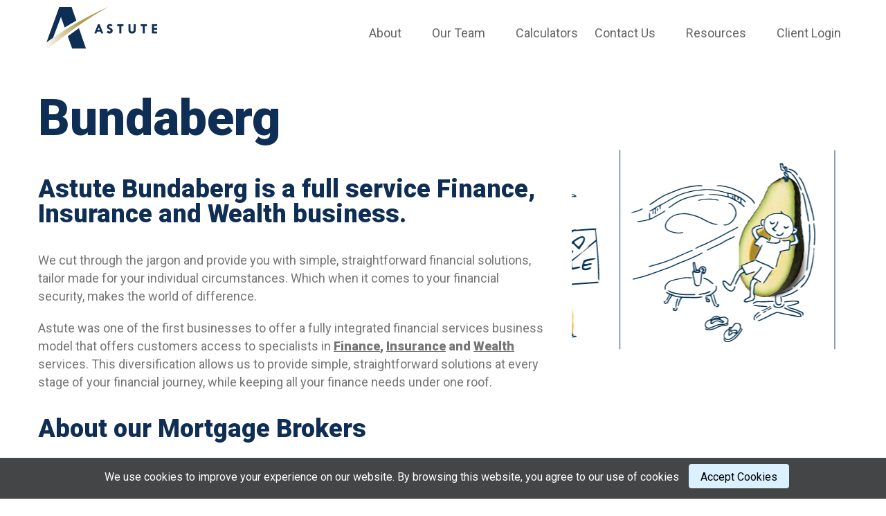

--- FILE ---
content_type: text/html; charset=UTF-8
request_url: https://www.astutefinancial.com.au/members/bundaberg/
body_size: 76373
content:
<!DOCTYPE html>
<html lang="en-US">
<head>
<meta charset="UTF-8">
<meta name="viewport" content="width=device-width, initial-scale=1">
<link rel="profile" href="http://gmpg.org/xfn/11">
<link rel="pingback" href="https://www.astutefinancial.com.au/xmlrpc.php">

<meta name='robots' content='index, follow, max-image-preview:large, max-snippet:-1, max-video-preview:-1' />

	<!-- This site is optimized with the Yoast SEO plugin v26.6 - https://yoast.com/wordpress/plugins/seo/ -->
	<title>Bundaberg - Astute Financial</title>
	<link rel="canonical" href="https://www.astutefinancial.com.au/members/bundaberg/" />
	<meta property="og:locale" content="en_US" />
	<meta property="og:type" content="article" />
	<meta property="og:title" content="Bundaberg - Astute Financial" />
	<meta property="og:url" content="https://www.astutefinancial.com.au/members/bundaberg/" />
	<meta property="og:site_name" content="Astute Financial" />
	<meta property="article:modified_time" content="2024-02-07T05:13:36+00:00" />
	<script type="application/ld+json" class="yoast-schema-graph">{"@context":"https://schema.org","@graph":[{"@type":"WebPage","@id":"https://www.astutefinancial.com.au/members/bundaberg/","url":"https://www.astutefinancial.com.au/members/bundaberg/","name":"Bundaberg - Astute Financial","isPartOf":{"@id":"https://www.astutefinancial.com.au/#website"},"datePublished":"2024-01-16T05:31:40+00:00","dateModified":"2024-02-07T05:13:36+00:00","breadcrumb":{"@id":"https://www.astutefinancial.com.au/members/bundaberg/#breadcrumb"},"inLanguage":"en-US","potentialAction":[{"@type":"ReadAction","target":["https://www.astutefinancial.com.au/members/bundaberg/"]}]},{"@type":"BreadcrumbList","@id":"https://www.astutefinancial.com.au/members/bundaberg/#breadcrumb","itemListElement":[{"@type":"ListItem","position":1,"name":"Home","item":"https://www.astutefinancial.com.au/"},{"@type":"ListItem","position":2,"name":"Bundaberg"}]},{"@type":"WebSite","@id":"https://www.astutefinancial.com.au/#website","url":"https://www.astutefinancial.com.au/","name":"Astute Financial","description":"Finance. Insurance. Wealth.","potentialAction":[{"@type":"SearchAction","target":{"@type":"EntryPoint","urlTemplate":"https://www.astutefinancial.com.au/?s={search_term_string}"},"query-input":{"@type":"PropertyValueSpecification","valueRequired":true,"valueName":"search_term_string"}}],"inLanguage":"en-US"}]}</script>
	<!-- / Yoast SEO plugin. -->


<link rel='dns-prefetch' href='//ajax.googleapis.com' />
<link rel='dns-prefetch' href='//maps.googleapis.com' />
<link rel='dns-prefetch' href='//www.googletagmanager.com' />
<link rel='dns-prefetch' href='//fonts.googleapis.com' />
<link rel='dns-prefetch' href='//code.jquery.com' />
<link rel="alternate" title="oEmbed (JSON)" type="application/json+oembed" href="https://www.astutefinancial.com.au/wp-json/oembed/1.0/embed?url=https%3A%2F%2Fwww.astutefinancial.com.au%2Fmembers%2Fbundaberg%2F" />
<link rel="alternate" title="oEmbed (XML)" type="text/xml+oembed" href="https://www.astutefinancial.com.au/wp-json/oembed/1.0/embed?url=https%3A%2F%2Fwww.astutefinancial.com.au%2Fmembers%2Fbundaberg%2F&#038;format=xml" />
		<!-- This site uses the Google Analytics by MonsterInsights plugin v9.11.0 - Using Analytics tracking - https://www.monsterinsights.com/ -->
		<!-- Note: MonsterInsights is not currently configured on this site. The site owner needs to authenticate with Google Analytics in the MonsterInsights settings panel. -->
					<!-- No tracking code set -->
				<!-- / Google Analytics by MonsterInsights -->
		<style id='wp-img-auto-sizes-contain-inline-css' type='text/css'>
img:is([sizes=auto i],[sizes^="auto," i]){contain-intrinsic-size:3000px 1500px}
/*# sourceURL=wp-img-auto-sizes-contain-inline-css */
</style>
<link rel='stylesheet' id='wp-block-library-css' href='https://www.astutefinancial.com.au/wp-includes/css/dist/block-library/style.min.css' type='text/css' media='all' />
<style id='global-styles-inline-css' type='text/css'>
:root{--wp--preset--aspect-ratio--square: 1;--wp--preset--aspect-ratio--4-3: 4/3;--wp--preset--aspect-ratio--3-4: 3/4;--wp--preset--aspect-ratio--3-2: 3/2;--wp--preset--aspect-ratio--2-3: 2/3;--wp--preset--aspect-ratio--16-9: 16/9;--wp--preset--aspect-ratio--9-16: 9/16;--wp--preset--color--black: #000000;--wp--preset--color--cyan-bluish-gray: #abb8c3;--wp--preset--color--white: #ffffff;--wp--preset--color--pale-pink: #f78da7;--wp--preset--color--vivid-red: #cf2e2e;--wp--preset--color--luminous-vivid-orange: #ff6900;--wp--preset--color--luminous-vivid-amber: #fcb900;--wp--preset--color--light-green-cyan: #7bdcb5;--wp--preset--color--vivid-green-cyan: #00d084;--wp--preset--color--pale-cyan-blue: #8ed1fc;--wp--preset--color--vivid-cyan-blue: #0693e3;--wp--preset--color--vivid-purple: #9b51e0;--wp--preset--gradient--vivid-cyan-blue-to-vivid-purple: linear-gradient(135deg,rgb(6,147,227) 0%,rgb(155,81,224) 100%);--wp--preset--gradient--light-green-cyan-to-vivid-green-cyan: linear-gradient(135deg,rgb(122,220,180) 0%,rgb(0,208,130) 100%);--wp--preset--gradient--luminous-vivid-amber-to-luminous-vivid-orange: linear-gradient(135deg,rgb(252,185,0) 0%,rgb(255,105,0) 100%);--wp--preset--gradient--luminous-vivid-orange-to-vivid-red: linear-gradient(135deg,rgb(255,105,0) 0%,rgb(207,46,46) 100%);--wp--preset--gradient--very-light-gray-to-cyan-bluish-gray: linear-gradient(135deg,rgb(238,238,238) 0%,rgb(169,184,195) 100%);--wp--preset--gradient--cool-to-warm-spectrum: linear-gradient(135deg,rgb(74,234,220) 0%,rgb(151,120,209) 20%,rgb(207,42,186) 40%,rgb(238,44,130) 60%,rgb(251,105,98) 80%,rgb(254,248,76) 100%);--wp--preset--gradient--blush-light-purple: linear-gradient(135deg,rgb(255,206,236) 0%,rgb(152,150,240) 100%);--wp--preset--gradient--blush-bordeaux: linear-gradient(135deg,rgb(254,205,165) 0%,rgb(254,45,45) 50%,rgb(107,0,62) 100%);--wp--preset--gradient--luminous-dusk: linear-gradient(135deg,rgb(255,203,112) 0%,rgb(199,81,192) 50%,rgb(65,88,208) 100%);--wp--preset--gradient--pale-ocean: linear-gradient(135deg,rgb(255,245,203) 0%,rgb(182,227,212) 50%,rgb(51,167,181) 100%);--wp--preset--gradient--electric-grass: linear-gradient(135deg,rgb(202,248,128) 0%,rgb(113,206,126) 100%);--wp--preset--gradient--midnight: linear-gradient(135deg,rgb(2,3,129) 0%,rgb(40,116,252) 100%);--wp--preset--font-size--small: 13px;--wp--preset--font-size--medium: 20px;--wp--preset--font-size--large: 36px;--wp--preset--font-size--x-large: 42px;--wp--preset--spacing--20: 0.44rem;--wp--preset--spacing--30: 0.67rem;--wp--preset--spacing--40: 1rem;--wp--preset--spacing--50: 1.5rem;--wp--preset--spacing--60: 2.25rem;--wp--preset--spacing--70: 3.38rem;--wp--preset--spacing--80: 5.06rem;--wp--preset--shadow--natural: 6px 6px 9px rgba(0, 0, 0, 0.2);--wp--preset--shadow--deep: 12px 12px 50px rgba(0, 0, 0, 0.4);--wp--preset--shadow--sharp: 6px 6px 0px rgba(0, 0, 0, 0.2);--wp--preset--shadow--outlined: 6px 6px 0px -3px rgb(255, 255, 255), 6px 6px rgb(0, 0, 0);--wp--preset--shadow--crisp: 6px 6px 0px rgb(0, 0, 0);}:where(.is-layout-flex){gap: 0.5em;}:where(.is-layout-grid){gap: 0.5em;}body .is-layout-flex{display: flex;}.is-layout-flex{flex-wrap: wrap;align-items: center;}.is-layout-flex > :is(*, div){margin: 0;}body .is-layout-grid{display: grid;}.is-layout-grid > :is(*, div){margin: 0;}:where(.wp-block-columns.is-layout-flex){gap: 2em;}:where(.wp-block-columns.is-layout-grid){gap: 2em;}:where(.wp-block-post-template.is-layout-flex){gap: 1.25em;}:where(.wp-block-post-template.is-layout-grid){gap: 1.25em;}.has-black-color{color: var(--wp--preset--color--black) !important;}.has-cyan-bluish-gray-color{color: var(--wp--preset--color--cyan-bluish-gray) !important;}.has-white-color{color: var(--wp--preset--color--white) !important;}.has-pale-pink-color{color: var(--wp--preset--color--pale-pink) !important;}.has-vivid-red-color{color: var(--wp--preset--color--vivid-red) !important;}.has-luminous-vivid-orange-color{color: var(--wp--preset--color--luminous-vivid-orange) !important;}.has-luminous-vivid-amber-color{color: var(--wp--preset--color--luminous-vivid-amber) !important;}.has-light-green-cyan-color{color: var(--wp--preset--color--light-green-cyan) !important;}.has-vivid-green-cyan-color{color: var(--wp--preset--color--vivid-green-cyan) !important;}.has-pale-cyan-blue-color{color: var(--wp--preset--color--pale-cyan-blue) !important;}.has-vivid-cyan-blue-color{color: var(--wp--preset--color--vivid-cyan-blue) !important;}.has-vivid-purple-color{color: var(--wp--preset--color--vivid-purple) !important;}.has-black-background-color{background-color: var(--wp--preset--color--black) !important;}.has-cyan-bluish-gray-background-color{background-color: var(--wp--preset--color--cyan-bluish-gray) !important;}.has-white-background-color{background-color: var(--wp--preset--color--white) !important;}.has-pale-pink-background-color{background-color: var(--wp--preset--color--pale-pink) !important;}.has-vivid-red-background-color{background-color: var(--wp--preset--color--vivid-red) !important;}.has-luminous-vivid-orange-background-color{background-color: var(--wp--preset--color--luminous-vivid-orange) !important;}.has-luminous-vivid-amber-background-color{background-color: var(--wp--preset--color--luminous-vivid-amber) !important;}.has-light-green-cyan-background-color{background-color: var(--wp--preset--color--light-green-cyan) !important;}.has-vivid-green-cyan-background-color{background-color: var(--wp--preset--color--vivid-green-cyan) !important;}.has-pale-cyan-blue-background-color{background-color: var(--wp--preset--color--pale-cyan-blue) !important;}.has-vivid-cyan-blue-background-color{background-color: var(--wp--preset--color--vivid-cyan-blue) !important;}.has-vivid-purple-background-color{background-color: var(--wp--preset--color--vivid-purple) !important;}.has-black-border-color{border-color: var(--wp--preset--color--black) !important;}.has-cyan-bluish-gray-border-color{border-color: var(--wp--preset--color--cyan-bluish-gray) !important;}.has-white-border-color{border-color: var(--wp--preset--color--white) !important;}.has-pale-pink-border-color{border-color: var(--wp--preset--color--pale-pink) !important;}.has-vivid-red-border-color{border-color: var(--wp--preset--color--vivid-red) !important;}.has-luminous-vivid-orange-border-color{border-color: var(--wp--preset--color--luminous-vivid-orange) !important;}.has-luminous-vivid-amber-border-color{border-color: var(--wp--preset--color--luminous-vivid-amber) !important;}.has-light-green-cyan-border-color{border-color: var(--wp--preset--color--light-green-cyan) !important;}.has-vivid-green-cyan-border-color{border-color: var(--wp--preset--color--vivid-green-cyan) !important;}.has-pale-cyan-blue-border-color{border-color: var(--wp--preset--color--pale-cyan-blue) !important;}.has-vivid-cyan-blue-border-color{border-color: var(--wp--preset--color--vivid-cyan-blue) !important;}.has-vivid-purple-border-color{border-color: var(--wp--preset--color--vivid-purple) !important;}.has-vivid-cyan-blue-to-vivid-purple-gradient-background{background: var(--wp--preset--gradient--vivid-cyan-blue-to-vivid-purple) !important;}.has-light-green-cyan-to-vivid-green-cyan-gradient-background{background: var(--wp--preset--gradient--light-green-cyan-to-vivid-green-cyan) !important;}.has-luminous-vivid-amber-to-luminous-vivid-orange-gradient-background{background: var(--wp--preset--gradient--luminous-vivid-amber-to-luminous-vivid-orange) !important;}.has-luminous-vivid-orange-to-vivid-red-gradient-background{background: var(--wp--preset--gradient--luminous-vivid-orange-to-vivid-red) !important;}.has-very-light-gray-to-cyan-bluish-gray-gradient-background{background: var(--wp--preset--gradient--very-light-gray-to-cyan-bluish-gray) !important;}.has-cool-to-warm-spectrum-gradient-background{background: var(--wp--preset--gradient--cool-to-warm-spectrum) !important;}.has-blush-light-purple-gradient-background{background: var(--wp--preset--gradient--blush-light-purple) !important;}.has-blush-bordeaux-gradient-background{background: var(--wp--preset--gradient--blush-bordeaux) !important;}.has-luminous-dusk-gradient-background{background: var(--wp--preset--gradient--luminous-dusk) !important;}.has-pale-ocean-gradient-background{background: var(--wp--preset--gradient--pale-ocean) !important;}.has-electric-grass-gradient-background{background: var(--wp--preset--gradient--electric-grass) !important;}.has-midnight-gradient-background{background: var(--wp--preset--gradient--midnight) !important;}.has-small-font-size{font-size: var(--wp--preset--font-size--small) !important;}.has-medium-font-size{font-size: var(--wp--preset--font-size--medium) !important;}.has-large-font-size{font-size: var(--wp--preset--font-size--large) !important;}.has-x-large-font-size{font-size: var(--wp--preset--font-size--x-large) !important;}
/*# sourceURL=global-styles-inline-css */
</style>

<style id='classic-theme-styles-inline-css' type='text/css'>
/*! This file is auto-generated */
.wp-block-button__link{color:#fff;background-color:#32373c;border-radius:9999px;box-shadow:none;text-decoration:none;padding:calc(.667em + 2px) calc(1.333em + 2px);font-size:1.125em}.wp-block-file__button{background:#32373c;color:#fff;text-decoration:none}
/*# sourceURL=/wp-includes/css/classic-themes.min.css */
</style>
<link rel='stylesheet' id='wpsm_ac-font-awesome-front-css' href='https://www.astutefinancial.com.au/wp-content/plugins/responsive-accordion-and-collapse/css/font-awesome/css/font-awesome.min.css' type='text/css' media='all' />
<link rel='stylesheet' id='wpsm_ac_bootstrap-front-css' href='https://www.astutefinancial.com.au/wp-content/plugins/responsive-accordion-and-collapse/css/bootstrap-front.css' type='text/css' media='all' />
<link rel='stylesheet' id='styles-css' href='https://www.astutefinancial.com.au/wp-content/plugins/simple-cookie-notice/styles.css' type='text/css' media='all' />
<link rel='stylesheet' id='tss-css' href='https://www.astutefinancial.com.au/wp-content/plugins/testimonial-slider-and-showcase/assets/css/wptestimonial.css' type='text/css' media='all' />
<link rel='stylesheet' id='wpos-slick-style-css' href='https://www.astutefinancial.com.au/wp-content/plugins/wp-slick-slider-and-image-carousel/assets/css/slick.css' type='text/css' media='all' />
<link rel='stylesheet' id='wpsisac-public-style-css' href='https://www.astutefinancial.com.au/wp-content/plugins/wp-slick-slider-and-image-carousel/assets/css/wpsisac-public.css' type='text/css' media='all' />
<link rel='stylesheet' id='roboto-styles-css' href='https://fonts.googleapis.com/css?family=Roboto:400,900' type='text/css' media='all' />
<link rel='stylesheet' id='styles-astute-css' href='https://www.astutefinancial.com.au/wp-content/themes/astutefinancial/assets/build/css/style.css' type='text/css' media='all' />
<link rel='stylesheet' id='jquery-ui-styles-css' href='//ajax.googleapis.com/ajax/libs/jqueryui/1.8/themes/base/jquery-ui.css' type='text/css' media='all' />
<link rel='stylesheet' id='fancybox-style-css' href='https://www.astutefinancial.com.au/wp-content/themes/astutefinancial/inc/fancybox/jquery.fancybox.css' type='text/css' media='all' />
<link rel='stylesheet' id='jqueryUIcss-css' href='//code.jquery.com/ui/1.11.1/themes/smoothness/jquery-ui.css' type='text/css' media='all' />
<link rel='stylesheet' id='tablepress-default-css' href='https://www.astutefinancial.com.au/wp-content/plugins/tablepress/css/build/default.css' type='text/css' media='all' />
<!--[if !IE]><!-->
<link rel='stylesheet' id='tablepress-responsive-css' href='https://www.astutefinancial.com.au/wp-content/plugins/tablepress-responsive-tables/tablepress-responsive.min.css' type='text/css' media='all' />
<!--<![endif]-->
<script type="text/javascript" src="https://ajax.googleapis.com/ajax/libs/jquery/1.12.4/jquery.min.js" id="jquery-js"></script>
<script type="text/javascript" src="https://www.astutefinancial.com.au/wp-content/themes/astutefinancial/inc/fancybox/jquery.fancybox.js" id="fancybox-js-js"></script>

<!-- Google tag (gtag.js) snippet added by Site Kit -->
<!-- Google Analytics snippet added by Site Kit -->
<script type="text/javascript" src="https://www.googletagmanager.com/gtag/js?id=GT-K8HB3GWD" id="google_gtagjs-js" async></script>
<script type="text/javascript" id="google_gtagjs-js-after">
/* <![CDATA[ */
window.dataLayer = window.dataLayer || [];function gtag(){dataLayer.push(arguments);}
gtag("set","linker",{"domains":["www.astutefinancial.com.au"]});
gtag("js", new Date());
gtag("set", "developer_id.dZTNiMT", true);
gtag("config", "GT-K8HB3GWD");
 window._googlesitekit = window._googlesitekit || {}; window._googlesitekit.throttledEvents = []; window._googlesitekit.gtagEvent = (name, data) => { var key = JSON.stringify( { name, data } ); if ( !! window._googlesitekit.throttledEvents[ key ] ) { return; } window._googlesitekit.throttledEvents[ key ] = true; setTimeout( () => { delete window._googlesitekit.throttledEvents[ key ]; }, 5 ); gtag( "event", name, { ...data, event_source: "site-kit" } ); }; 
//# sourceURL=google_gtagjs-js-after
/* ]]> */
</script>
<link rel="https://api.w.org/" href="https://www.astutefinancial.com.au/wp-json/" /><link rel='shortlink' href='https://www.astutefinancial.com.au/?p=7056' />
<meta name="generator" content="Site Kit by Google 1.168.0" /><script>document.documentElement.className += " js";</script>
<link rel="icon" href="https://www.astutefinancial.com.au/wp-content/uploads/2018/11/cropped-astute-fav-2-32x32.png" sizes="32x32" />
<link rel="icon" href="https://www.astutefinancial.com.au/wp-content/uploads/2018/11/cropped-astute-fav-2-192x192.png" sizes="192x192" />
<link rel="apple-touch-icon" href="https://www.astutefinancial.com.au/wp-content/uploads/2018/11/cropped-astute-fav-2-180x180.png" />
<meta name="msapplication-TileImage" content="https://www.astutefinancial.com.au/wp-content/uploads/2018/11/cropped-astute-fav-2-270x270.png" />
		<style type="text/css" id="wp-custom-css">
			/**Our team**/
.container.content.office_test {
    max-width: 100%;
    margin: 0px;
    padding: 0px;
}
/***Header***/
.top_padding40 {
    padding-top: 40px;
}
	.container, .container-fluid{
		width:100%;
		max-width:95%;}

.footer-bottom-left img {
    width: 30%;
}
.header-logo img {
    width: auto;
	height:auto;
}

.product-page-content {
    padding: 4rem 4rem 0px 0px;
}
.product-page-hero h1 {
	padding-top: 4rem;}
.selected-contact:after, .popup-divider:after {
    content: "";
    width: 46px;
    height: 100%;
    background-color: transparent;
    position: absolute;
    right: -50px;
    top: 0;
    background-image: url(/wp-content/uploads/2023/09/or.png);
	background-repeat:no-repeat;
}
section.contact-content .popup-col{padding: 20px;}
.contact-content .box{    padding: 0;}


li.menu-button {
    display: none;
}
ul.mobile-menu {
    display: none;
}
ul#menu-main li ul.sub-menu {
    display: none;
    position: absolute;
    left: 0;
    top: 56px;
    background-color: #fff;
    padding: 10px;
    margin-left: 0;
    box-shadow: 6px 10px 12px -3px rgba(0, 0, 0, 0.5);
	    width: 200px;
	text-align: left;
    transition-duration: 300ms;
    transition-property: transform, box-shadow;
    transition-timing-function: ease-out;
}

ul#menu-main li ul.sub-menu li a {
    padding: 0px;
    font-size: 15px;
    line-height: 1.1em;
    text-align: left;
}
ul#menu-main li ul.sub-menu li {
    padding: 0px;
    text-align: left;
	display: inherit;
	    margin-top: 1.3rem;
}
ul#menu-main li:hover ul.sub-menu {display:block;-webkit-transform: translateZ(0);}
ul#menu-main li a:hover, ul#menu-main li ul.sub-menu li a:hover{text-decoration:none; color:#0e2e55;}
header.sticky {
    height: 75px;
}
.padding-top {
    padding-top: 98px;
}
.up span{background-color: #0e2e55;}
li.current-menu-item a {
    color: #0e2e55 !important;
	    border-bottom: 2px solid #0e2e55;
}
.icon-phone, i.icon-email, i.icon-address{background:none;}
.search-results i img, i img {
    width: 20px;
    height: 20px;
    border: none;
	vertical-align:middle;
}
.search-results .profileCtn a {
    text-decoration: none;
    font-size: 14px;
}
.search-results .profileCtn span {
    font-size: 14px;
}
.search-results i {
    margin-top: 2px;
}
.search-results p.email {
    margin-bottom: 0px;
}.profileCtn h2 {
    margin-bottom: 14px;
}
.search-results .btn-secondary{background-color: #0e2e55;color:#fff;}
.search-results .btn-secondary:hover{background-color:transparent;color:#0e2e55;}
.profileCtn img {
    border-radius: 100%;
    border: none;
}
.profileCtn:nth-child(even){    background-color: transparent;}
/**Popup**/
section.contact-content .popup-col {
	width: calc(50% - 30px);
    background-color: #f7f7f7;
    border-radius: 10px;
}
	.close-box{    position: absolute;
    right: 88px;}
form.show, form#contact_form{padding: 0px;
    background-color: #f7f7f7;
    border-radius: 10px;}
.contact-content .box {
    padding: 0;
    margin: 0;
}
input, select, textarea{border-radius: 4px;}
.popup-form-div.disflexArea .popup-form-box {
    width: calc(50% - 10px);
}

*{     box-sizing: border-box;}

/**Divider menu**/
li.divider {
    background-color: #0e2e55;
    width: 18px;
    height: 2px;
}
/***Wealth Page****/
.wealth-page .sub-navigation{    background-color: transparent;border-bottom: 1px solid #eee !important;border: none;margin-top: 50px;}

.wealth-page .sub-navigation ul a{color: #757575d4;text-align: left;}

.wealth-page .sub-navigation ul li{border:none;}

.wealth-page .sub-navigation ul li:first-child{border-left: none;   }
.wealth-page .sub-navigation .current_page_item{ border-bottom: 1px solid #0e2e55 !important;border-bottom: 1px solid #0e2e55 !important;}
.wealth-page .sub-navigation ul .current_page_item a{    background-color: #fff;
    color: #0e2e55;
    text-decoration: none;}
.btn-secondary{box-sizing: border-box;}

/**Footer**/
.footer-content {
    background-color: #0e2e55;
	    padding: 40px 0px;
	margin:0px;
}
.footer-bottom .row, .footer-content .row, .disflexArea {
    display: flex;
    -webkit-display: flex;
    flex-wrap: wrap;
    -webkit-flex-wrap: wrap;
    justify-content: space-between;
    -webkit-justify-content: space-between;
}
.footer-content .row .footer-col h3 {
    color: #fff;
    font-size: 22px;
    font-weight: 400;
}
.footer-content .row .footer-col ul li {
    padding-left: 0px;
	position:relative;
}
.footer-content .row .footer-col ul li a {
    padding-left: 20px;
    color: #fff;
    line-height: 1.8em;
    font-size: 14px;
	text-decoration:none;
}
.footer-content .row .footer-col ul li{padding-left:0px;}
ul.footer-social li {
    /* display: inline-block; */
    list-style: none;
    background-color: #fff;
    border-radius: 100%;
    text-align: center;
    padding: 0px;
    margin-right: 5px;
    vertical-align: middle;
}
.footer-content .row .footer-col ul li a:before {
    content: "";
    background-image: url(/wp-content/uploads/2023/09/right-arrow.png);
    position: absolute;
    width: 30px;
    left: -9px;
    height: 30px;
    background-size: 30px;
    background-repeat: no-repeat;
    top: -3px;
}

.footer-content .row .footer-col ul.footer-social li a:before {
	background-image: none;
}
ul.footer-social li img {
    width: 40px !important;
	height:auto;
	vertical-align:middle;
	padding:5px;
}
ul.footer-social li:before {
    display: none;
}
ul.footer-social {
    display: flex;
    -webkit-display: flex;
    flex-wrap: wrap;
    -webkit-flex-wrap: wrap;
}
.socialmedia-in-content{display: flex;
    align-items: center;}
li.tw img {
    width: 33px;
}
.footer-content .footer-col {
    width: calc(20% - 10px);
}
footer{border:none;}
.footer-bottom{background-color: transparent;    padding: 20px 0;}

.footer-bottom .footer-bottom-left {
    width: calc(20% - 10px);
}
.footer-bottom .footer-bottom-right {
    width: calc(79% - 10px);
    color: #000;
    border-left: 2px solid #e4dfdf;
    padding-left: 20px;
    padding: 10px 0px 0px 20px;
}
.footer-bottom-right p {
    line-height: 2.3em;
}
.footer-bottom-left img {
    margin-top: 27px;
}
.footer-content .row .footer-col ul li:before {
    content: "" !important;
    padding-right: 0;
    color: #fff;
    background-image: url(/wp-content/uploads/2023/09/right-arrow.png);
    position: absolute;
    width: 25px;
    height: 25px;
    left: -6px;
    background-size: 25px;
}
ul.footer-social li a {
    padding: 0px !important;
}
.footer-bottom-right p{font-size: 14px;}
/***Home**/
.comman-page {
    padding: 100px 0px 0px;
}
section.Home-sections .home-sec-col {
    width: calc(50% - 10px);
}
section.Home-sections {
    padding-top: 100px;
}
section.Home-sections .home-sec-col img {
    float: right;
    margin-top: 65px;
	    width: 100%;
	    padding: 0px 40px;
}

.page-divider{border-top:none;    padding-top: 24px;    margin-top: 8rem;}
.divider-box {
    width: calc(33% - 10px);
    text-align: center;
}
.divider-box h2 {
    margin-bottom: 25px;
}
.left_img img {
    float: left !important;
}
section.Home-sections:last-child {
    padding-bottom: 75px;
}
.finance-page .divider-box {
    width: calc(25% - 10px);
}
.tablepress {
    --border-color: transparent;
}

/***Finance page***/
.page-left-content h3 {
    margin-top: 0px;
}
.page-left-content {
    width: calc(70% - 10px);
}
.page-right-content {
    width: calc(30% - 10px);
	margin-top: 68px;
}
.page-left-content h2 {
    margin-bottom: 0px;
}

.page-right-content ul li:before {
    display: none;
}
.page-right-content ul li a {
    text-decoration: none;
    font-size: 16px;
    line-height: 2em !important;
	color:#757575;
	    font-family: Roboto,sans-serif;
}
.page-right-content ul li a:hover {
    color: #0e2e55;
}
.finance-page section.page-divider {
    background-color: transparent;
}

.page-right-content ul li {
    position: relative;
}
.product-page-hero {
    padding-top: 65px;
}
.footer-content .footer-col:last-child {
    text-align: center;
}
.footer-content .footer-col:last-child ul {
       justify-content: center;
}
.sub-navigation {
    margin-bottom: 50px;
}
/***InsurancePage***/
.insurance-page .page-left-content {
    padding: 54px 60px 0px 0px;
	width: calc(90% - 0px);
}
.insurance-page .page-right-content{width: calc(90% - 10px);}
.divider-box.divi_btn span {
    font-size: 20px;
    text-transform: capitalize;
}
.InsuranceMainBanner .PageItems {
    width: calc(50% - 10px);
}
.InsuranceMainBanner .PageItems img {
    width: 100%;
}
.InsuranceMainBanner .PageItems h1 {
    padding: 60px 0px;
}

/**Member pages***/
.member-title {
    margin-top: 80px;
}
.members-template-default .sub-navigation{background-color: #fff1d4;border-radius: 10px;
    border: 1px solid #bdc7d0;
	    padding: 0px 20px;
}
.members-template-default .sub-navigation ul li{
	    display: inline-block;
    border-right: none;
	    margin-right: 35px;
	border: none;
}
.members-template-default .sub-navigation ul li a {
    color: #747675;
}
.members-template-default .sub-navigation ul .current_page_item a{    background-color: #fff1d4;        border-bottom: 2px solid #112c57; color:#112c57;}
.broker-member-banner {
    padding: 50px 0px;
}
.MemberTeamPage span i {
    margin-right: 20px;
}
.MemberTeamPage ul li a {
    text-decoration: none;
}
.MemberTeamPage .broker-desc-full.js-description.search-location {
    font-size: 16px;
}
.MemberTeamPage span img {
    width: 30px;
    height: 30px;
    vertical-align: middle;
}
.MemberTeamPage ul li {
    margin-bottom: 10px;
}
/**About**/
table#tablepress-14 tr td {
    padding: 13px;
}
/**Popup**/
.selected-contact .selected-member-img{width: 100%;}

/***Blog page***/

.articles-page .blog-box {
    width: calc(33% - 10px);
    box-shadow: 0px 20px 20px -15px rgba(0, 0, 0, 0.5);
    padding: 20px;
    border-radius: 10px;
    border: 1px solid #0e2e5524;
	margin-bottom: 35px;
}
.articles-page .blog-box img {
    width: 100%;
}
ul.post-categories li:before{display:none;}
ul.post-categories li{padding-left:0px;}
ul.post-categories li a {
    color: #c3af68;
    font-size: 18px;
    font-weight: 600;
	text-decoration:none;
}
.post-title h2 {
    font-size: 32px;
}
.read-more a {
    text-decoration: none;
    color: #0e2e55;
}
.nav-previous {
    margin-bottom: 10px;
}

/**Calculator***/
.calculator-page .blog-header-sec .blog-left {
    padding-top: 0px;
}
.calculator-page .disflexArea .item {
    width: calc(33% - 10px);
}
.calculator-page .disflexArea .item {
    width: calc(33% - 10px);
    border: 1px solid #0e2e55;
    border-radius: 10px;
    padding: 20px;
    margin-bottom: 20px;
    box-shadow: 0px 20px 20px -20px rgba(0, 0, 0, 0.3);
}
.calculator-page .disflexArea .item a {
    text-decoration: none;
    color: #0e2e55;
}
.calculator-page .disflexArea {
    margin-top: 85px;
}
.blog-header-sec {
    margin-top: 80px;
}
.calculator-page .content {
    margin-top: 0px;
}
.calculator-bottom.disflexArea .item {
    width: calc(50% - 30px);
    background-color: #f8fcff;
    border: none;
    box-shadow: 0px 8px 14px 14px rgba(0, 0, 0, 0.1);
}
.calculator-bottom.disflexArea .item .disflexArea {
    margin-top: 0px;
}
.calculator-bottom.disflexArea .item .disflexArea .icon {
    width: calc(10% - 10px);
}
.calculator-bottom.disflexArea .item .disflexArea .content {
    width: calc(90% - 10px);
}
.calculator-bottom.disflexArea .item .disflexArea .content h3 {
    font-size: 22px;
	    margin: 6px 0px;
}
.calculator-bottom.disflexArea .item .disflexArea .icon img {
    width: 100%;
    vertical-align: middle;
}
.calculator-bottom.disflexArea .item .list {
    padding-top: 32px;
}
.calculator-bottom.disflexArea .item ul li:before {
	padding-left:0px;
	display:none;
}
.calculator-bottom.disflexArea .item .list ul li:before {
    content: "";
    display: block;
    background-image: url(/wp-content/uploads/2023/09/right-arrow-1.png);
    width: 20px;
    height: 24px;
    position: absolute;
    background-size: 20px;
    left: 0;
}
.calculator-bottom.disflexArea .item .list ul li {position:relative;margin-bottom: 10px;}
.calculator-bottom.disflexArea .item .list ul li {
    position: relative;
}
.blog-header-sec .blog-left {
    width: calc(60% - 10px);
}
.blog-header-sec.blog-right {
    width: calc(40% - 10px);
}
.blog-header-sec.disflexArea .blog-left h1 {
    font-size: 60px;
}
.blog-left {
    padding-top: 100px;
}

/**Valley team**/
.valley-team .disflexArea .valley-team-left {
    width: calc(80% - 10px);
}
.valley-team .disflexArea .valley-team-right {
    width: calc(20% - 10px);
}
.valley-team .disflexArea .valley-team-right ul {
    box-shadow: 0px 6px 5px 6px rgba(0, 0, 0, 0.1);
    border-radius: 10px;
    padding: 20px;
}
.valley-team .disflexArea .valley-team-right ul li:before {
    display: none;
}
.valley-team .disflexArea .valley-team-right ul li:first-child {
    background-color: #0e2e55;
    color: #fff;
    border-radius: 4px;
}
.valley-team .disflexArea .valley-team-right ul li {
    font-size: 14px;
	padding: 4px 8px;
	text-transform: uppercase;
}
.postid-5228 .sub-navigation {
    display: none;
}
.valley-team .disflexArea .valley-team-right ul li img {
    width: 18px;
    height: 18px;
    border: none;
    vertical-align: middle;
    margin-top: 3px;
    margin-left: 7px;
}
.valley-team .disflexArea .valley-team-right ul li a {
    text-decoration: none !important;
}
.valley-team .disflexArea .valley-team-right ul li:first-child a{color:#fff;}
.team_menu .btn-secondary {
    text-align: left;
    float: left;
}
.team_menu ul {
    padding-bottom: 40px !important;
}
/**Member detail page***/
  .disflexArea {
    display: flex;
    -webkit-display: flex;
    flex-wrap: wrap;
    -webkit-flex-wrap: wrap;
    justify-content: space-between;
    -webkit-justify-content: space-between;
}
.member_detail_section.disflexArea .member_detail {
    width: calc(70% - 10px);
}
.container, .container-fluid {
    width: 100%;
    max-width: 1400px;
    margin: auto;
}

.member_detail_section {
    padding-top: 100px;
	    border-bottom: 30px solid #fafafa;
}
.member_detail .sub-navigation {
    border: none;
    background-color: transparent;
	margin-top: 45px;
	margin-bottom:0px;
}
.member_detail .sub-navigation ul li a {
    color: #000;
    font-weight: 500;
}
.member_detail .sub-navigation ul li a {
    color: #000;
    font-weight: 500;
    text-align: left;
}
.member_detail .sub-navigation ul li {
    border: none;
}
.member-video-section {
    padding-top: 35px;
}
.member-contacts ul li img {
    width: 26px;
    vertical-align: middle;
    margin-right: 10px;
}
.member-contacts ul li:before {
    display: none;
}
.member-contacts ul li {
    margin-bottom: 12px;
}
.member-contacts ul li a {
    text-decoration: none;
}
.team_testimonial_section .testimonial_item {
    width: calc(100% - 20px) !important;
    box-shadow: 12px 20px 19px -19px rgba(0, 0, 0, 0.5);
    padding: 25px;
    border-radius: 10px;
    margin: 20px 0px;
}
.team_testimonial_section .testimonial_item img {
    width: 20px;
}
.team_testimonial_section .testimonial_item p {
    color: #0e2e55;
    padding-top: 15px;
}
.team_testimonial_section .testimonial_item h3 {
    font-size: 20px;
}
.team_testimonial_section ul li:before {
    display: none;
}

.team_testimonial_section ul li {
    display: inline-block;
}
ul.slick-dots {
    text-align: center;
}
.team_testimonial_section h2 {
    text-align: center;
}
.team_testimonial_section {
    padding: 50px 0px;
}
.member-contacts {
    padding-top: 30px;
}
.member_slider .item {
    width: calc(20% - 10px);
}
button.slick-prev.slick-arrow {
    left: 0;
    position: absolute;
    top: 70px;
    z-index: 999;
	    background-color: transparent;
    border: none;
}
button.slick-next.slick-arrow {
    position: absolute;
    right: 0;
    top: 70px;
	    background-color: transparent;
    border: none;
}
.member_slider {
    padding-top: 45px;
}
.member-title .row .col-sm-6 {
    width: 100%;
}
.member-title{background-color: transparent;}
.members-template-default .sub-navigation {
    background-color: transparent;
    border-radius: 0;
	border: none;}
.members-template-default .sub-navigation ul .current_page_item a {
    background-color: transparent;
}
.members-template-default .sub-navigation ul li a {
    border: 1px solid #112c57;
    color: #112c57;
    padding: 10px;
    border-radius: 10px;
}
.slick-slide img{
	width: 200px;
	/*height: 100%;*/
}
.postid-1899 .container.content {
    max-width: 100%;
    padding: 0px;
}




/**Accordian**/
.wpsm_panel-heading {
    padding: 0px;
}
.wpsm_panel-body h4, .wpsm_panel-body h3 {
    font-size: 14px;
	    margin: 0;
}
.wpsm_panel-body {
    font-size: 13px;
}
div#wpsm_accordion_7768 .wpsm_panel-body, div#wpsm_accordion_7789 .wpsm_panel-body, div#wpsm_accordion_7800 .wpsm_panel-body {
    border: 1px solid #eee !important;
	border-radius:10px;
}
/**Office page**/

.office-left-sec {
    width: calc(60% - 10px);
	    padding-right: 50px;
}
.office-right {
    width: calc(40% - 10px);
}
.office-right img {
    width: 100%;
}
.office-page {
    padding-top: 120px;
	margin-top: 35px;
}
.office-left-sec h1 {
    margin-top: 0px;
}
.office_content table {
    margin-bottom: 40px;
}
.office_menu {
    margin-top: 55px;
}
.testimonial_sec {
    padding: 10px 30px;
	margin: 40px 0px;
}
.testimonial_sec h5 {
    text-align: right;
    color: #0e2e55;
}
.testimonial_sec p {
    color: #0e2e55;
    font-style: italic;
}
.single-item-wrapper {
    box-shadow: 0px 20px 20px -15px rgba(0, 0, 0, 0.5);
    border-radius: 10px;
	background-color:#fff;
	padding:20px;
}
.item-content {
    color: #757575;
}
.tss-wrapper .tss-carousel3 .item-content-wrapper:before{    color: #0e2e55;}
.tss-wrapper .tss-carousel3 .item-content-wrapper{    background: #fff;}
.testimonial_sec h2 {
    text-align: center;
    padding-bottom: 30px;
}
.office_menu li {
    display: inline-block;
    margin-left: 58px;
}
.office_menu li:first-child {
    margin-left: 0px;
	padding-left:0px;
}
.office_menu.broker_menu{    clear: both;}
.broker_menu li:first-child{padding-left:25px;}
ul li:before{display:none;}
.office_menu li {
    display: inline-block;
}
.office-contact-detail ul li img {
    width: 26px;
    vertical-align: middle;
    margin-right: 10px;
}
.office_menu ul li:before{display:none;}
.office-contact-detail ul li {
    margin-bottom: 10px;
}
.office_menu ul li, .office_menu li a{cursor:pointer;    font-weight: 600;
    color: #111c;    text-decoration: none;text-transform: uppercase;}
.tss-carousel .swiper-arrow > i {
	color: #0e2e55;}
.office-contact-detail ul li{padding-left:0px;}
.office_content h4 {
    line-height: 1.2em;
    padding: 20px 0px;
}
.wpsisac-slick-slider .slick-arrow, .wpsisac-slick-carousal .slick-arrow{background-color: rgb(14 46 85);}

/**Broker***/
.broker-detail-page {
    padding-top: 80px;
}
.broker-detail-page .broker-content {
    width: calc(70% - 10px);
}
.broker-detail-page .broker_image {
    width: calc(30% - 0px);
    text-align: right;
	margin-top: 80px;
}
.broker-content {
    font-size: 16px;
}
.broker_menu {
    padding-bottom: 30px;
}
.broker_slider .image-item {
    width: calc(25% - 10px);
}
.broker-testimonial .disflexArea .item {
    width: calc(33% - 10px);
	    box-shadow: 0px 20px 20px -15px rgba(0, 0, 0, 0.5);
    border-radius: 10px;
    background-color: #eee6;
    padding: 30px;
}
.broker-testimonial .disflexArea .item .author {
    color: #0e2e55;
    text-align: center;
    font-weight: 600;
    margin-bottom: 20px;
	    font-size: 20px;
}
.slick-initialized .slick-slide {
    display: block;
    margin: 0 20px;
}

.broker-testimonial button.slick-prev.slick-arrow, .broker-testimonial button.slick-next.slick-arrow {
    top: 50%;
}
.broker-testimonial .disflexArea .item p {
    font-size: 16px;
	font-style:italic;}
.member-title .phone i.icon-phone, .member-title .address i.icon-address, .member-title .email a i.icon-email {
    background-image: url(/wp-content/uploads/2023/11/phone.png);
    background-size: 20px;
    background-repeat: no-repeat;
    margin-top: 3px;
}
.member-title .address i.icon-address{background-image:url(/wp-content/uploads/2023/11/Address.png)}
.member-title .email a i.icon-email{background-image:url(/wp-content/uploads/2023/11/email.png)}
aside.sidebar.hide-at-mobile .btn-secondary.btn-full.js-toggle-contact{display: none;}
aside.sidebar.hide-at-mobile .links {
    display: none;
}
.sidebar{    float: left;}
.socialmedia-in-content{    text-align: left;}
.socialmedia-in-content{border-bottom: none;}
.memberteam_content {
    margin-bottom: 40px;    padding-bottom: 40px;
}
/**Member office**/
.office_header .item:nth-child(1) {
    width: calc(65% - 30px);
}
.office_header .item:nth-child(2) {
    width: calc(35% - 10px);
}
.acf-map {
    display: none;
}
.office_contact_details .broker-photo {
    display: none;
}
.office_contact_details h1 {
    display: none;
}
.office_banner .member-title {
    display: none;
}
.office_contact_details .member-title {
    margin-top: 0px;
}
.office_header .broker-photo {
    margin-top: 68px;
}
/****Responsive***/

@media screen and (max-width:1300px){
	.container, .container-fluid{max-width: 1200px;}
	.office_menu li{margin-left: 30px;}
}

@media screen and (max-width:1200px){
	ul#menu-main li a{font-size: 14px;}
.page-right-content ul {
	padding-left: 20px;}
	.container, .container-fluid{max-width: 95%;}
	.office_menu li {
    margin-left: 25px;
}
}
@media screen and (max-width:1060px){
	.office_menu li{    margin-bottom: 12px;}	
	.office_menu li a{font-size: 16px;}
.container, .container-fluid {
    width: 95%;
}	
	section.Home-sections .home-sec-col {
    width: calc(100% - 10px);
}
	section.Home-sections .home-sec-col img {
		float: none;}
.divider-box {
    width: calc(100% - 10px);
    margin-bottom: 35px;
}	
	section.Home-sections .home-sec-col img{    margin-top: 0;}	
.office_menu li {
    margin-left: 15px;
}
	
}

@media screen and (max-width:990px){
	ul#menu-main li ul.sub-menu{    position: initial;padding: 10px 10px 21px;}
	li.current-menu-item a{color:#fff !important;}
	li.current-menu-item ul li a{color:#0e2e55 !important;border-bottom:none;}
	
	.footer-content .footer-col:last-child {
    text-align: left;
}
.footer-content .footer-col:last-child ul {
    padding-left: 0px;
}
	ul.mobile-menu {
    display: block;
}
	.nav{    margin-top: -24px;}
	li.menu-button {
    display: block;
}
	nav.menu-main-container {
        opacity: 0;
    visibility: hidden;
}
	li.menu-button:before {
    display: none;
}
	.nav ul {
    margin-bottom: 0px;;
}
	li.menu-button {
    padding-right: 10px;
}
	header .logo{    margin-top: 25px;}
	.burger-burger {
    top: 11px;
    margin-left: 10px;
}
	.menu-main-container{   
		width: 60%;   
		background-color: #0e2e55;
	  top: 74px;
		position: absolute;
	height: 100vh;
    right: 0;
	}	
	ul#menu-main li a {
    padding-right: 60px;
		    color: #fff;
    padding-bottom: 0px;
}
	.menu-item-arrow {
    top: 26px;
		    right: 41px;
		border-top: 5px solid #fff;
}
	ul#menu-main li {
    display: inherit;
}
	.contact-button.is-open, .menu-button.is-open {
    background-color: transparent;
}

	/**Footer**/
	.footer-content .footer-col {
    width: calc(50% - 10px);
}
	.sub-navigation{border-bottom: none !important;}	
.footer-bottom .footer-bottom-left {
    width: calc(100% - 10px);
}
	.footer-bottom .footer-bottom-right {
		width: calc(100% - 10px);}
.nav {
    margin-top: 0px;
}	
	ul#menu-main li ul.sub-menu li a{color: #0e2e55;}	
	.menu-item-arrow.active{border-left: 5px solid transparent;
    border-right: 5px solid transparent;
    border-bottom: 5px solid #fff;}
	ul#menu-main li ul.sub-menu{    z-index: 999999999;}	
.blog-header-sec .blog-left {
    width: calc(100% - 0px);
}	
	.blog-header-sec .blog-right {
    width: calc(100% - 0px);
}
	.articles-page .blog-box {
		width: calc(100% - 0px);}
.page-left-content {
    width: calc(100% - 0px);
}	
	.page-right-content {
    width: calc(100% - 0px);
}
	.page-right-content ul.js-mobile-sub-nav.l_tinynav1 {
    padding-left: 0px;
}
		.finance-page .divider-box {
    width: calc(50% - 10px);
}
	.calculator-page .disflexArea .item {
		width: calc(50% - 10px);}
.office-left-sec {
	width: calc(100% - 0px);}	
.office-right {
    width: calc(100% - 0px);
}
	.office_header .item:nth-child(1) {
    width: calc(100% - 0px);
}
.office_header .item:nth-child(2) {
    width: calc(100% - 0px);
}
	select#tinynav1 {
    display: none;
}
}
@media screen and (max-width:800px){
	.valley-team .disflexArea .valley-team-right ul{display:none;}
	.postid-5228 .sub-navigation {
    display: block;
}
.office_menu li {
    margin-left: 0;
}	
.broker-detail-page .broker-content {
    width: calc(100% - 0px);
}
	.broker-detail-page .broker_image {
    width: calc(100% - 0px);
    text-align: center;
}
	.InsuranceMainBanner .PageItems {
    width: calc(100% - 10px);
}
	.InsuranceMainBanner .PageItems h1 {
    padding: 20px 0px 0px 10px;
}
}
@media screen and (max-width:767px){
	li.divider{display:none;}	
.team_testimonial_section {
    padding: 0px 0px;
}	
	.broker-photo{display:block;}
	.office_header .disflexArea {
    flex-direction: column-reverse;
}
	.InsuranceMainBanner {
    flex-direction: column-reverse;
}
	section.Home-sections .disflexArea {
    flex-direction: column-reverse;
}
	.broker-detail-page .disflexArea {
    flex-direction: column-reverse;
}
	section.contact-content .popup-col {
    width: calc(100% - 0px);
}
	form.show:after{display:none;}
	.blog-left {
    padding-top: 50px;
}
.header-logo img {
    width: 100%;
}
	.calculator-page .disflexArea .item {
		width: calc(100% - 0px);}
	.blog-right img {
    width: 100%;
}
	h1.entry-title {
    font-size: 40px !important;
}
	.insurance-page .page-left-content {
	width: calc(100% - 0px);
}
.insurance-page .page-right-content{width: calc(100% - 0px);}
	.office-contact-detail ul li{font-size: 14px;    padding-left: 0px;}	
.office-contact-detail ul li img {
	width: 23px;}	
.office_menu li {
    padding-left: 12px;
}
	.office_menu li a, .office_menu li {
    font-size: 15px;
}
.item-content {
    font-size: 14px !important;
}
	.office_menu ul {
    text-align: center;
}

	section.Home-sections .home-sec-col img{padding:0px;}
.finance-page .divider-box {
    width: calc(100% - 0px);
}	
.broker_menu li {
    margin-bottom: 10px;
}	
}		</style>
		<link rel='stylesheet' id='formidable-css' href='https://www.astutefinancial.com.au/wp-content/plugins/formidable/css/formidableforms.css' type='text/css' media='all' />
</head>

<body class="wp-singular members-template-default single single-members postid-7056 wp-theme-astutefinancial group-blog">
<header>
	<div class="container">
		<div class="header-logo">

    <a href="https://www.astutefinancial.com.au"><img src="https://www.astutefinancial.com.au/wp-content/themes/astutefinancial/assets/build/images/logo.png" alt="Astute Financial" class="logo"></a>

		</div>
    <div class="nav">
     <ul class="mobile-menu">
	            <li class="menu-button">Menu<i class="burger-burger"><span></span><span></span><span></span></i></li>
        </ul>
        	<nav class="menu-main-container"><ul id="menu-main" class="menu-primary"><li class="menu-item menu-item-type-post_type menu-item-object-page"><a href="/members/bundaberg/">About</a></li>
				<li class="menu-item menu-item-type-post_type menu-item-object-page"><a href="/members/bundaberg/our-team/">Our Team</a></li>
					<li class="menu-item menu-item-type-post_type menu-item-object-page"><a href="/members/bundaberg/calculator/">Calculators</a></li>
					<li class="menu-item menu-item-type-post_type menu-item-object-page js-toggle-contact">Contact Us</li>
					<li class="menu-item menu-item-type-post_type menu-item-object-page"><a href="/articles/">Resources</a></li>
					<li class="menu-item menu-item-type-post_type menu-item-object-page"><a href="https://mortgage.advantedge.com.au/StarNet/UserAccount/Login?oid=1420/" target="_blank">Client Login</a></li></ul></nav><!-- Not From menu cache in 0.00995 seconds -->           
    </div>

    </div>
</header>
<div class="page-overlay"></div>

<!--Login-->
<section class="login-content">
    <h3>Login</h3>
    <p>Placeholder</p>
</section><!--End Login-->


<!--Contact & Search-->
<section class="contact-content">
    <div class="container">
        <div class="js-toggle-contact close-box pull-right"><span>Close</span><i class="icon-close"><span></span><span></span></i></div>
<div class="disflexArea">

        
        
        <div class="col-sm-12">
            <h1><a href="https://www.astutefinancial.com.au/members/bundaberg/">Bundaberg</a></h1>
        </div>

        

        <!--Find Member-->
        <div class="col-sm-6 popup-col popup-divider">
                    <div class="js-has-selected-member selected-contact">
                <a href="https://www.astutefinancial.com.au/members/bundaberg/">
                    <img class="selected-member-img" src="https://www.astutefinancial.com.au/wp-content/uploads/2017/03/FIW-Header-960px-450x250.jpg" alt="Bundaberg">
                </a>
                <div class="select-contact-container">
                    <h2>Talk to us, call:</h2>
                    <h3><a href="tel:0447855525">0447 855 525</a></h3>
                    <a href="https://www.astutefinancial.com.au/members/bundaberg/our-team/" class="btn">Our Team</a>
                    <div class="btn-secondary reset-search js-reset-search">New Search</div>
                </div>
            </div>
                        <form name="searchMember" action="https://www.astutefinancial.com.au" method="get" class="hide">
                <input name="s" type="hidden" />
                <input name="post_type" value="member" type="hidden" />
                <div class="box">
                    <h3>Find a Specialist</h3>
                    <p>Search by name, postcode or suburb to find your nearest specialist.</p>
                    <div class="form-group">
                        <label for="speciality">Select a speciality</label>
                        <div class="select">
                            <select id="speciality" name="search-for">
                                <option value="broker" >Finance - Lending Specialist (Broker)</option>
                                <option value="insurance" >Insurance - Insurance Adviser</option>
                                <option value="insurance broker" >Insurance - General Insurance Broker</option>
                                <option value="wealth" >Wealth - Financial Planner</option>
                                <option value="accountant" >Accounting - Business &amp; Tax Adviser</option>
                            </select>
                        </div>
                    </div>
                    <div class="form-group-radio">
                        <label for="person">
                            <input id="person" value="member" name="search-by" type="radio"  class="js-search-person">
                            Person
                        </label>
                        <label for="location">
                            <input id="location" value="location" name="search-by" type="radio"  class="js-search-location">
                            Location
                        </label>
                    </div>
                    <div class="person-search-section">
                        <div class="form-group">
                            <label for="personName">Member name</label>
                            <input id="personName" name="personName" type="text" value="">
                            <div class="js-validation-member validation_message"></div>
                        </div>
                        <div>
                            <button class="btn btn-full js-search-by-member">Search</button>
                        </div>
                    </div>
                    <div id="key"></div>
                    <div class="location-search-section">
                        <div class="form-group">
                            <label for="locationName">Location</label>
                            <input id="locationName" name="location" type="text" value="">
                            <div class="js-validation-location validation_message"></div>
                            <input name="long" type="hidden" value="" >
                            <input name="lat" type="hidden" value="" >
                            <input name="cl" type="hidden" >
                        </div>
                        <div>

                            <button class="btn btn-full js-search-by-location">Search</button>
                        </div>
                        <div class="or-divider">
                            <div>OR</div>
                        </div>
                        <div class="current-location">
                            <button class="btn-secondary btn-full js-use-location">Use current location</button>
                            <div class="validation_message js-use-location-validation"></div>
                        </div>
                    </div>
                </div>
            </form>
        </div><!--End Find Member-->

        <!--Email Us-->
        <div class="col-sm-6 popup-col">
            <form id="contact_form">
                <input name="page_id" type="hidden" value="7056">
                <div class="box-2">
                                        <h3>Email Bundaberg</h3>
                                        <div class="form-group">
                        <div class="popup-form-div disflexArea">
                            <div class=" popup-form-box">
                                <label for="emailName">Full name*</label>
                                <input id="emailName" name="full_name" type="text">
                            </div>
                            <div class=" popup-form-box">
                                <label for="phone">Phone*</label>
                                <input id="phone" name="phone" type="text">
                            </div>
                        </div>
                    </div>
                    <div class="form-group">
                        <label for="emailAddress">Email*</label>
                        <input id="emailAddress" name="email">
                    </div>
                    <div class="form-group">
                        <div class="popup-form-div disflexArea">
                            <div class="popup-form-box">
                                <label for="emailPostcode">Postcode*</label>
                                <input id="emailPostcode" name="postcode">
                            </div>
                            <div class="popup-form-box">
                                <label for="emailEnquiryType">Enquiry Type*</label>
                                <div class="select">
                                    <select id="emailEnquiryType" name="enquiry_type">
                                        <option value="">Please select...</option><option value="Residential Finance">Residential Finance</option><option value="Commercial Finance">Commercial Finance</option><option value="Equipment/Asset Finance">Equipment/Asset Finance</option><option value="General Insurance">General Insurance</option><option value="Protection Planning">Protection Planning</option><option value="Financial Planning">Financial Planning</option><option value="Accounting/Tax">Accounting/Tax</option>                                    </select>
                                </div>
                            </div>
                        </div>
                    </div>
                    <div class="form-group">
                        <label for="emailComments">Comments*</label>
                        <textarea id="emailComments" rows="4" name="comments"></textarea>
                    </div>
                    <div class="validation_message"></div>
                    <div>
                        <button class="btn btn-full">Contact us</button>
                    </div>
                    <div class="copy-small pull-right">*Mandatory field</div>
                </div>
            </form>
            <div id="contact-thanks" style="display: none" class="box-2"></div>

        </div><!--End Email Us-->
	</div>  
    </div><!--End Container-->
</section><!-- End Contact & Search-->

	<div id="primary" class="content-area">
		<main id="main" class="site-main" role="main">
			<div class="container content office_test">

			<div class="js-sub-menu-finder"></div>
<div class="sub-navigation">
<ul class="js-mobile-sub-nav l_tinynav1">
<li class="current_page_item"><a href="https://www.astutefinancial.com.au/members/bundaberg/">About Us</a></li>
<li ><a href="https://www.astutefinancial.com.au/members/bundaberg/our-team/">Our Team</a></li>
<li ><a href="https://www.astutefinancial.com.au/members/bundaberg/apply-online/">Apply Online</a></li>
</ul>
</div>
<link rel="stylesheet" href="/wp-content/themes/astutefinancial/assets/build/css/slick.css" />  
<link rel="stylesheet" href="https://pro.fontawesome.com/releases/v5.10.0/css/all.css" integrity="sha384-AYmEC3Yw5cVb3ZcuHtOA93w35dYTsvhLPVnYs9eStHfGJvOvKxVfELGroGkvsg+p" crossorigin="anonymous"/>
<!-- start -->
<div class="office_header">
	<div class="container-fluid">
		<div class="disflexArea">
			<div class="item">
				<h1>Bundaberg</h1>
				<h3>Astute Bundaberg is a full service Finance, Insurance and Wealth business.</h3>
<p>We cut through the jargon and provide you with simple, straightforward financial solutions, tailor made for your individual circumstances. Which when it comes to your financial security, makes the world of difference.</p>
<p>Astute was one of the first businesses to offer a fully integrated financial services business model that offers customers access to specialists in <strong><a href="https://www.astutefinancial.com.au/finance/" target="_blank" rel="noopener noreferrer">Finance</a>, <a href="https://www.astutefinancial.com.au/insurance/" target="_blank" rel="noopener noreferrer">Insurance</a> and <a href="https://www.astutefinancial.com.au/wealth/" target="_blank" rel="noopener noreferrer">Wealth</a></strong> services. This diversification allows us to provide simple, straightforward solutions at every stage of your financial journey, while keeping all your finance needs under one roof.</p>
<h3>About our Mortgage Brokers</h3>
<ul>
<li>All brokers have Diplomas of Finance &amp; Mortgage Broking Management</li>
<li>We are accredited with all of the major banks and lenders (over 25 lenders)</li>
<li>We are all fully qualified members of &#8220;Mortgage &amp; Finance Association Australia&#8221;</li>
<li>We are pro-active, which means we are focused on providing exceptional service to make sure everything goes according to plan and on time</li>
<li>We are team players, we work with your real estate agent, solicitor, valuer and anyone else involved.</li>
</ul>
<h3></h3>

			<div class="acf-map">
				<div class="marker" data-lat="-24.8651134" data-lng="152.3485942"></div>
			</div>
<h6></h6>
			</div>	
			<div class="item office_banner">
				<div class="broker-photo" style="background-image: url(https://www.astutefinancial.com.au/wp-content/uploads/2017/03/FIW-Header-960px.jpg);"></div>    <div class="member-title">
        <div class="row">
            <div class="col-sm-6">
                <h1>Bundaberg</h1>
            </div>
            <div class="col-sm-6">
                <div class="row">
                    <div class="col-sm-6">
                        <div class="phone">
                            <a href="tel:0447855525"><i class="icon-phone"></i> 0447 855 525</a>
                        </div>
                    </div>
                    <div class="col-sm-6">
                    	
                    </div>
                </div>
                <div class="row">
                    <div class="col-sm-12">
                        <div class="address">
                            <a href="https://www.google.com.au/maps/place/1a/2 Barolin Street, Bundaberg Central Bundaberg, QLD 4670, Australia" target=_"blank"><i class="icon-address"></i> 1A/2 Barolin Street, BUNDABERG CENTRAL, QLD 4670</a>
                        </div>
                    </div>
                    <div class="col-sm-12">
                        <div class="email">
                            <a href="mailto:peter.smith@astutefinancial.com.au"><i class="icon-email"></i> peter.smith@astutefinancial.com.au</a>
                        </div>
                    </div>
                </div>
            </div>
        </div>
    </div>
    <div class="js-sub-menu-finder"></div>			</div>	
		</div>
	</div>
</div>
<div class="office_contact_details">
	<div class="container-fluid"><div class="broker-photo" style="background-image: url(https://www.astutefinancial.com.au/wp-content/uploads/2017/03/FIW-Header-960px.jpg);"></div>    <div class="member-title">
        <div class="row">
            <div class="col-sm-6">
                <h1>Bundaberg</h1>
            </div>
            <div class="col-sm-6">
                <div class="row">
                    <div class="col-sm-6">
                        <div class="phone">
                            <a href="tel:0447855525"><i class="icon-phone"></i> 0447 855 525</a>
                        </div>
                    </div>
                    <div class="col-sm-6">
                    	
                    </div>
                </div>
                <div class="row">
                    <div class="col-sm-12">
                        <div class="address">
                            <a href="https://www.google.com.au/maps/place/1a/2 Barolin Street, Bundaberg Central Bundaberg, QLD 4670, Australia" target=_"blank"><i class="icon-address"></i> 1A/2 Barolin Street, BUNDABERG CENTRAL, QLD 4670</a>
                        </div>
                    </div>
                    <div class="col-sm-12">
                        <div class="email">
                            <a href="mailto:peter.smith@astutefinancial.com.au"><i class="icon-email"></i> peter.smith@astutefinancial.com.au</a>
                        </div>
                    </div>
                </div>
            </div>
        </div>
    </div>
    <div class="js-sub-menu-finder"></div><aside class="sidebar hide-at-mobile">
<ul class="socialmedia socialmedia-in-content"><li class="fb"><a href="https://www.facebook.com/1300ASTUTE" target="_blank"><i class="icon-facebook-invert"></i></a></li><li class="tw"><a href="http://www.twitter.com/AstuteFinancial" target="_blank"><i class="icon-twitter-invert"></i></a></li><li class="linkedin"><a href="http://linkedin.com/company/astute" target="_blank"><i class="icon-linkedin-invert"></i></a></li></ul><div class="links"><h4>Subscribe to our newsletter</h4><div class="frm_forms " id="frm_form_6_container" >
<form enctype="multipart/form-data" method="post" class="frm-show-form form-global form-subscribe frm_ajax_submit  frm_pro_form " id="form_tat2" >
<div class="frm_form_fields ">
<fieldset>
<div class="row">
<div class="col-sm-12">

<div class="frm_fields_container">
<input type="hidden" name="frm_action" value="create" />
<input type="hidden" name="form_id" value="6" />
<input type="hidden" name="frm_hide_fields_6" id="frm_hide_fields_6" value="" />
<input type="hidden" name="form_key" value="tat2" />
<input type="hidden" name="item_meta[0]" value="" />
<input type="hidden" id="frm_submit_entry_6" name="frm_submit_entry_6" value="11d469d2f2" /><input type="hidden" name="_wp_http_referer" value="/members/bundaberg/" /><div id="frm_field_74_container" class="frm_form_field form-field  frm_required_field frm_none_container form-group">
    <label for="field_x1xlo" class="frm_primary_label">Your name
        <span class="frm_required">*</span>
    </label>
    <input  type="text" id="field_x1xlo" name="item_meta[74]" value=""  placeholder="Your name" data-reqmsg="Please add your name" aria-required="true" data-invmsg="Your name is invalid" aria-invalid="false"   />
    
    
</div>
<div id="frm_field_75_container" class="frm_form_field form-field  frm_required_field frm_none_container form-group">
    <label for="field_fb6lg" class="frm_primary_label">Email Address
        <span class="frm_required">*</span>
    </label>
    <input type="email" id="field_fb6lg" name="item_meta[75]" value=""  placeholder="Your email address" data-reqmsg="Please add your email address" aria-required="true" data-invmsg="Your email address appears to be invalid" aria-invalid="false"  />
    
    
</div>
<input type="hidden" name="item_meta[76]" id="field_fab1o" value=""     />
<input type="hidden" name="item_meta[77]" id="field_4t9ow" value="Bundaberg"  data-frmval="Bundaberg"   />
<div id="frm_field_99_container" class="frm_form_field form-field ">
	<div class="frm_submit">

<button class="btn btn-full" type="submit"   class="frm_final_submit" formnovalidate="formnovalidate">Subscribe</button>

</div>
</div>
	<input type="hidden" name="item_key" value="" />
			<div id="frm_field_105_container">
			<label for="field_ivasl" >
				If you are human, leave this field blank.			</label>
			<input  id="field_ivasl" type="text" class="frm_form_field form-field frm_verify" name="item_meta[105]" value=""  />
		</div>
		<input name="frm_state" type="hidden" value="hjI/KWrSlz1zqLkyh/8PgHt1V2/C6ai0f6wEkELrzDuopfctnpI0kmrz+ev5PNGz" /></div></div></div>
</fieldset>
</div>

</form>
</div>
</div><div class="links">
<h4>Calculators</h4>
<ol>
<li>
	<a href="#" onClick="window.open('/calculators/loader_blr.php', 'size1', 'resizable=no,toolbar=no,width=700,height=600,location=no,directories=no,status=no,menubar=no,scrollbars=no'); (typeof __gaTracker !== 'undefined') && __gaTracker('send', 'event', 'Calculator', 'Basic Loan Repayments' ); return false;">
		Basic Loan Repayments
	</a>
</li><li>
	<a href="#" onClick="window.open('/calculators/loader_hmcib.php', 'size7', 'resizable=no,toolbar=no,width=700,height=600,location=no,directories=no,status=no,menubar=no,scrollbars=no'); (typeof __gaTracker !== 'undefined') && __gaTracker('send', 'event', 'Calculator', 'How Much Can I Borrow?' ); return false;">
		How Much Can I Borrow?
	</a>
</li><li>
	<a href="#" onClick="window.open('/calculators/loader_sd.php', 'size12', 'resizable=no,toolbar=no,width=700,height=600,location=no,directories=no,status=no,menubar=no,scrollbars=no'); (typeof __gaTracker !== 'undefined') && __gaTracker('send', 'event', 'Calculator', 'Stamp Duty' ); return false;">
		Stamp Duty
	</a>
</li></ol>
</div>
</aside>
	</div>
</div>
<!-- end --><script src="/wp-content/themes/astutefinancial/assets/build/js/slick.min.js"></script> 
<script>
	jQuery(".single-item").slick({
		dots: false,
		slidesToShow: 3,
		arrows: false,
		autoplay: true, 
		responsive: [{
			breakpoint: 1023,
			settings: {
				slidesToShow: 2,
				slidesToScroll: 1,
				infinite: true,
				dots: false
			}
		}, {
			breakpoint: 600,
			settings: {
				slidesToShow: 1,
				slidesToScroll: 1
			}
		}, {
			breakpoint: 576,
			settings: {
				slidesToShow: 1,
				slidesToScroll: 1
			}
		}]
});
</script>	

<footer>
        <div class="up js-scroll-to-top">
            <span></span>
            <span></span>
        </div>
        <div class="footer-content">
            <div class="container">
				<div class="row">
					 					<div class="footer-col">
						<h3>Quick Links</h3>
<ul>
<li><a href="/">Home</a></li>
<li><a href="/general-insurance-claims/">General Insurance Claims</a></li>
<li><a href="/astute-connect/">Astute Connect</a></li>
<li><a href="/about-us/">About Us</a></li>
<li><a href="/be-astute/">Join Astute</a></li>
</ul>
					</div>
                        					<div class="footer-col">
						<h3>Finance</h3>
<ul>
<li><a href="/finance/property-loans/">Property </a></li>
<li><a href="/finance/personal/">Personal</a></li>
<li><a href="/finance/vehicle/">Vehicle</a></li>
<li><a href="/finance/leisure/">Lifestyle</a></li>
<li><a href="/finance/business-loans/">Business</a></li>
</ul>
					</div>
                        					<div class="footer-col">
						<h3>Insurance</h3>
<ul>
<li><a href="/insurance/business-insurance/">Business Insurance</a></li>
<li><a href="/insurance/income-protection/">Income Protection</a></li>
<li><a href="/insurance/personal-protection/">Personal Protection</a></li>
<li><a href="/insurance/general-insurance/">General Insurance</a></li>
<li><a href="/insurance/health-insurance/">Health Insurance</a></li>
</ul>
					</div>
                        					<div class="footer-col">
						<h3>Wealth</h3>
<ul>
<li><a href="/wealth/debt-reduction/">Debt Reduction</a></li>
<li><a href="/wealth/estate-planning/">Estate Planning</a></li>
<li><a href="/wealth/financial-planning/">Financial Planning</a></li>
<li><a href="/wealth/self-managed-super-funds/">Self-Managed Super Funds</a></li>
<li><a href="/wealth/superannuation/">Superannuation</a></li>
<li><a href="/wealth/wealth-protection/">Wealth Protection</a></li>
</ul>
					</div>
                        					<div class="footer-col">
						<h3>Find us on</h3>
<ul class="footer-social">
<li><a href="https://www.facebook.com/1300ASTUTE" target="_blank" rel="noopener"><img decoding="async" src="/wp-content/uploads/2023/09/facebook-1.png" /></a></li>
<li><a href="https://g.page/r/CZjtXvbnY7Y5EBM/review" target="_blank" rel="noopener"><img decoding="async" src="/wp-content/uploads/2024/06/google-logo.png" /></a></li>
<li><a href="https://www.linkedin.com/company/astute" target="_blank" rel="noopener"><img decoding="async" src="/wp-content/uploads/2023/09/linkdin.png" /></a></li>
</ul>
					</div>
                        					<div class="footer-col">
											</div>
                         
				</div>
			</div>
        </div>

    <div class="footer-bottom">
        <div class="container">
            <div class="row">
                  <div class="footer-bottom-left">
                  <img src="https://www.astutefinancial.com.au/wp-content/uploads/2015/04/logo.png"/>
                </div>
                <div class="footer-bottom-right">

                    <p>Be sure to take a look at our <a href="/privacy-policy/">Astute Group Privacy Policy</a> &amp; <a href="/wp-content/uploads/2021/12/Astute-Privacy-Compliance-Plan.pdf" target="_blank" rel="noopener">Privacy Compliance Plan</a><br />
© Astute Financial Management Pty Ltd | ABN 59 093 587 010 | Australian Credit Licence Number 364253<br />
Financial Planning services, investment, superannuation and personal insurance advice is provided by authorised representatives of Alliance Wealth Pty Ltd |ABN 93 161 647 007 | AFSL 449221 | <a href="http://www.centrepointalliance.com.au/fsg/aw" target="_blank" rel="noopener">FSG</a><br />
Astute Insurance Pty Ltd (ABN 59 622 582 236) is an authorised representative of Ausure Pty Ltd ABN 94 096 971 854 AFSL 238433 | <a href="https://ausure.com.au/wp-content/uploads/2025/06/AUSURE-TOE-and-FSG-Version-15-June-2025-1.pdf" target="_blank" rel="noopener">FSG</a></p>
                </div>
            </div>
        </div>
    </div>
</footer>
<script>
				( function() {
					const style = document.createElement( 'style' );
					style.appendChild( document.createTextNode( '#frm_field_105_container {visibility:hidden;overflow:hidden;width:0;height:0;position:absolute;}' ) );
					document.head.appendChild( style );
					document.currentScript?.remove();
				} )();
			</script><script type="speculationrules">
{"prefetch":[{"source":"document","where":{"and":[{"href_matches":"/*"},{"not":{"href_matches":["/wp-*.php","/wp-admin/*","/wp-content/uploads/*","/wp-content/*","/wp-content/plugins/*","/wp-content/themes/astutefinancial/*","/*\\?(.+)"]}},{"not":{"selector_matches":"a[rel~=\"nofollow\"]"}},{"not":{"selector_matches":".no-prefetch, .no-prefetch a"}}]},"eagerness":"conservative"}]}
</script>
    <div class="jlplg-lovecoding-cookie-info-container jlplg-hidden" 
        style="--jlplg-buton-bg-color: #dcf1ff; background-color: #444546; bottom: 0" 
        id="jlplg-lovecoding-cookie-info-container">
        <form method="post" id="cookie-form"> 
            <p class="jlplg-lovecoding-cookie-info" style="color: #ffffff">We use cookies to improve your experience on our website. By browsing this website, you agree to our use of cookies</p>
            <div class="jlplg-lovecoding-buttons">
            <button type="submit" name="jlplg-cookie-accept-button" class="jlplg-lovecoding-cookie-accept-button" id="cookie-accept-button" style="background-color: #dcf1ff" data-expire="30">
                <span class="button-text" style="color: #000000">Accept Cookies</span>
            </button>
                        </div>
        </form>
    </div>
<script type="text/javascript" src="https://www.astutefinancial.com.au/wp-content/plugins/responsive-accordion-and-collapse/js/accordion-custom.js" id="call_ac-custom-js-front-js"></script>
<script type="text/javascript" src="https://www.astutefinancial.com.au/wp-content/plugins/responsive-accordion-and-collapse/js/accordion.js" id="call_ac-js-front-js"></script>
<script type="text/javascript" src="https://www.astutefinancial.com.au/wp-content/plugins/simple-cookie-notice/public/js/jlplg_lovecoding_script.js" id="jlplg_lovecoding_script-js"></script>
<script type="text/javascript" src="//maps.googleapis.com/maps/api/js?key=AIzaSyA-hz5UWOZw2dWORSPFw9OWZje9DkN7H1Y&amp;sensor=false&amp;libraries=places" id="maps-js"></script>
<script type="text/javascript" src="https://www.astutefinancial.com.au/wp-includes/js/jquery/ui/core.min.js" id="jquery-ui-core-js"></script>
<script type="text/javascript" src="https://www.astutefinancial.com.au/wp-includes/js/jquery/ui/menu.min.js" id="jquery-ui-menu-js"></script>
<script type="text/javascript" src="https://www.astutefinancial.com.au/wp-includes/js/dist/dom-ready.min.js" id="wp-dom-ready-js"></script>
<script type="text/javascript" src="https://www.astutefinancial.com.au/wp-includes/js/dist/hooks.min.js" id="wp-hooks-js"></script>
<script type="text/javascript" src="https://www.astutefinancial.com.au/wp-includes/js/dist/i18n.min.js" id="wp-i18n-js"></script>
<script type="text/javascript" id="wp-i18n-js-after">
/* <![CDATA[ */
wp.i18n.setLocaleData( { 'text direction\u0004ltr': [ 'ltr' ] } );
//# sourceURL=wp-i18n-js-after
/* ]]> */
</script>
<script type="text/javascript" src="https://www.astutefinancial.com.au/wp-includes/js/dist/a11y.min.js" id="wp-a11y-js"></script>
<script type="text/javascript" src="https://www.astutefinancial.com.au/wp-includes/js/jquery/ui/autocomplete.min.js" id="jquery-ui-autocomplete-js"></script>
<script type="text/javascript" src="https://www.astutefinancial.com.au/wp-includes/js/jquery/ui/datepicker.min.js" id="jquery-ui-datepicker-js"></script>
<script type="text/javascript" id="jquery-ui-datepicker-js-after">
/* <![CDATA[ */
jQuery(function(jQuery){jQuery.datepicker.setDefaults({"closeText":"Close","currentText":"Today","monthNames":["January","February","March","April","May","June","July","August","September","October","November","December"],"monthNamesShort":["Jan","Feb","Mar","Apr","May","Jun","Jul","Aug","Sep","Oct","Nov","Dec"],"nextText":"Next","prevText":"Previous","dayNames":["Sunday","Monday","Tuesday","Wednesday","Thursday","Friday","Saturday"],"dayNamesShort":["Sun","Mon","Tue","Wed","Thu","Fri","Sat"],"dayNamesMin":["S","M","T","W","T","F","S"],"dateFormat":"MM d, yy","firstDay":1,"isRTL":false});});
//# sourceURL=jquery-ui-datepicker-js-after
/* ]]> */
</script>
<script type="text/javascript" src="https://www.astutefinancial.com.au/wp-content/themes/astutefinancial/assets/build/js/scripts.js" id="scripts-js"></script>
<script type="text/javascript" id="temp-js-extra">
/* <![CDATA[ */
var MyAutocomplete = {"url":"https://www.astutefinancial.com.au/wp-admin/admin-ajax.php"};
//# sourceURL=temp-js-extra
/* ]]> */
</script>
<script type="text/javascript" src="https://www.astutefinancial.com.au/wp-content/themes/astutefinancial/js/temp.js" id="temp-js"></script>
<script type="text/javascript" src="https://www.astutefinancial.com.au/wp-content/themes/astutefinancial/js/jquery.acf.maps.js" id="acf-maps-js"></script>
<script type="text/javascript" id="formidable-js-extra">
/* <![CDATA[ */
var frm_js = {"ajax_url":"https://www.astutefinancial.com.au/wp-admin/admin-ajax.php","images_url":"https://www.astutefinancial.com.au/wp-content/plugins/formidable/images","loading":"Loading\u2026","remove":"Remove","offset":"4","nonce":"9f1539dfb3","id":"ID","no_results":"No results match","file_spam":"That file looks like Spam.","calc_error":"There is an error in the calculation in the field with key","empty_fields":"Please complete the preceding required fields before uploading a file.","focus_first_error":"1","include_alert_role":"1","include_resend_email":""};
var frm_password_checks = {"eight-char":{"label":"Eight characters minimum","regex":"/^.{8,}$/","message":"Passwords require at least 8 characters"},"lowercase":{"label":"One lowercase letter","regex":"#[a-z]+#","message":"Passwords must include at least one lowercase letter"},"uppercase":{"label":"One uppercase letter","regex":"#[A-Z]+#","message":"Passwords must include at least one uppercase letter"},"number":{"label":"One number","regex":"#[0-9]+#","message":"Passwords must include at least one number"},"special-char":{"label":"One special character","regex":"/(?=.*[^a-zA-Z0-9])/","message":"Password is invalid"}};
var frmCheckboxI18n = {"errorMsg":{"min_selections":"This field requires a minimum of %1$d selected options but only %2$d were submitted."}};
//# sourceURL=formidable-js-extra
/* ]]> */
</script>
<script type="text/javascript" src="https://www.astutefinancial.com.au/wp-content/plugins/formidable-pro/js/frm.min.js" id="formidable-js"></script>
<script type="text/javascript" id="formidable-js-after">
/* <![CDATA[ */
window.frm_js.repeaterRowDeleteConfirmation = "Are you sure you want to delete this row?";
window.frm_js.datepickerLibrary = "default";
//# sourceURL=formidable-js-after
/* ]]> */
</script>
<script>
/*<![CDATA[*/
/*]]>*/
</script>
</body>
</html>

			</div>
		</main><!-- #main -->
	</div><!-- #primary -->



--- FILE ---
content_type: text/css
request_url: https://www.astutefinancial.com.au/wp-content/themes/astutefinancial/assets/build/css/style.css
body_size: 212064
content:
/*!
 * Bootstrap v3.3.2 (http://getbootstrap.com)
 * Copyright 2011-2015 Twitter, Inc.
 * Licensed under MIT (https://github.com/twbs/bootstrap/blob/master/LICENSE)
 *//*!
 * Generated using the Bootstrap Customizer (http://getbootstrap.com/customize/?id=3d8432f231a56c172576)
 * Config saved to config.json and https://gist.github.com/3d8432f231a56c172576
 */
 ul#menu-main li {
    display: inline-block;
}
ul#menu-main li a,
ul#menu-main li.js-toggle-contact {
    font-size: 18px;
    padding: 10px;
	color:#676464;
}
ul#menu-main li.js-toggle-contact:hover {
    text-decoration: none;
    color: #0e2e55;
    cursor: pointer;
}
@media screen and (max-width: 990px) {
    ul#menu-main li.js-toggle-contact {
        padding-right: 60px;
        color: #fff;
        padding-bottom: 0px;
    }
}
@media screen and (max-width: 1200px) {
    ul#menu-main li.js-toggle-contact {
        font-size: 14px;
    }
}
ul#menu-main {
    padding-top: 9px;
}

form.show:after {
    content: "";
    width: 1px;
    height: 100%;
    background-color: #c4b9b9;
    position: absolute;
    right: 0;
    top: 0;
}
.nav {
    width: 70%;
    text-align: right;
}
.header-logo {
    width: 30%;
}
header .container {
    display: flex;
    align-items: center;
}
.comman-page li {
	list-style-type: disc;
    margin-left: 20px;
}
{-webkit-box-sizing:border-box;-moz-box-sizing:border-box;box-sizing:border-box}:after,:before{-webkit-box-sizing:border-box;-moz-box-sizing:border-box;box-sizing:border-box}.container{margin-right:auto;margin-left:auto;padding-left:15px;padding-right:15px} @media (min-width:768px){}}@media (min-width:992px){}.container-fluid{margin-right:auto;margin-left:auto;padding-left:15px;padding-right:15px}.row{margin-left:-15px;margin-right:-15px}.col-lg-1,.col-lg-10,.col-lg-11,.col-lg-12,.col-lg-2,.col-lg-3,.col-lg-4,.col-lg-5,.col-lg-6,.col-lg-7,.col-lg-8,.col-lg-9,.col-md-1,.col-md-10,.col-md-11,.col-md-12,.col-md-2,.col-md-3,.col-md-4,.col-md-5,.col-md-6,.col-md-7,.col-md-8,.col-md-9,.col-sm-1,.col-sm-10,.col-sm-11,.col-sm-12,.col-sm-2,.col-sm-3,.col-sm-4,.col-sm-5,.col-sm-6,.col-sm-7,.col-sm-8,.col-sm-9,.col-xs-1,.col-xs-10,.col-xs-11,.col-xs-12,.col-xs-2,.col-xs-3,.col-xs-4,.col-xs-5,.col-xs-6,.col-xs-7,.col-xs-8,.col-xs-9{position:relative;min-height:1px;padding-left:15px;padding-right:15px}.col-xs-1,.col-xs-10,.col-xs-11,.col-xs-12,.col-xs-2,.col-xs-3,.col-xs-4,.col-xs-5,.col-xs-6,.col-xs-7,.col-xs-8,.col-xs-9{float:left}.col-xs-12{width:100%}.col-xs-11{width:91.66666667%}.col-xs-10{width:83.33333333%}.col-xs-9{width:75%}.col-xs-8{width:66.66666667%}.col-xs-7{width:58.33333333%}.col-xs-6{width:50%}.col-xs-5{width:41.66666667%}.col-xs-4{width:33.33333333%}.col-xs-3{width:25%}.col-xs-2{width:16.66666667%}.col-xs-1{width:8.33333333%}.col-xs-pull-12{right:100%}.col-xs-pull-11{right:91.66666667%}.col-xs-pull-10{right:83.33333333%}.col-xs-pull-9{right:75%}.col-xs-pull-8{right:66.66666667%}.col-xs-pull-7{right:58.33333333%}.col-xs-pull-6{right:50%}.col-xs-pull-5{right:41.66666667%}.col-xs-pull-4{right:33.33333333%}.col-xs-pull-3{right:25%}.col-xs-pull-2{right:16.66666667%}.col-xs-pull-1{right:8.33333333%}.col-xs-pull-0{right:auto}.col-xs-push-12{left:100%}.col-xs-push-11{left:91.66666667%}.col-xs-push-10{left:83.33333333%}.col-xs-push-9{left:75%}.col-xs-push-8{left:66.66666667%}.col-xs-push-7{left:58.33333333%}.col-xs-push-6{left:50%}.col-xs-push-5{left:41.66666667%}.col-xs-push-4{left:33.33333333%}.col-xs-push-3{left:25%}.col-xs-push-2{left:16.66666667%}.col-xs-push-1{left:8.33333333%}.col-xs-push-0{left:auto}.col-xs-offset-12{margin-left:100%}.col-xs-offset-11{margin-left:91.66666667%}.col-xs-offset-10{margin-left:83.33333333%}.col-xs-offset-9{margin-left:75%}.col-xs-offset-8{margin-left:66.66666667%}.col-xs-offset-7{margin-left:58.33333333%}.col-xs-offset-6{margin-left:50%}.col-xs-offset-5{margin-left:41.66666667%}.col-xs-offset-4{margin-left:33.33333333%}.col-xs-offset-3{margin-left:25%}.col-xs-offset-2{margin-left:16.66666667%}.col-xs-offset-1{margin-left:8.33333333%}.col-xs-offset-0{margin-left:0}@media (min-width:768px){.col-sm-1,.col-sm-10,.col-sm-11,.col-sm-12,.col-sm-2,.col-sm-3,.col-sm-4,.col-sm-5,.col-sm-6,.col-sm-7,.col-sm-8,.col-sm-9{float:left}.col-sm-12{width:100%}.col-sm-11{width:91.66666667%}.col-sm-10{width:83.33333333%}.col-sm-9{width:75%}.col-sm-8{width:66.66666667%}.col-sm-7{width:58.33333333%}.col-sm-6{width:50%}.col-sm-5{width:41.66666667%}.col-sm-4{width:33.33333333%}.col-sm-3{width:25%}.col-sm-2{width:16.66666667%}.col-sm-1{width:8.33333333%}.col-sm-pull-12{right:100%}.col-sm-pull-11{right:91.66666667%}.col-sm-pull-10{right:83.33333333%}.col-sm-pull-9{right:75%}.col-sm-pull-8{right:66.66666667%}.col-sm-pull-7{right:58.33333333%}.col-sm-pull-6{right:50%}.col-sm-pull-5{right:41.66666667%}.col-sm-pull-4{right:33.33333333%}.col-sm-pull-3{right:25%}.col-sm-pull-2{right:16.66666667%}.col-sm-pull-1{right:8.33333333%}.col-sm-pull-0{right:auto}.col-sm-push-12{left:100%}.col-sm-push-11{left:91.66666667%}.col-sm-push-10{left:83.33333333%}.col-sm-push-9{left:75%}.col-sm-push-8{left:66.66666667%}.col-sm-push-7{left:58.33333333%}.col-sm-push-6{left:50%}.col-sm-push-5{left:41.66666667%}.col-sm-push-4{left:33.33333333%}.col-sm-push-3{left:25%}.col-sm-push-2{left:16.66666667%}.col-sm-push-1{left:8.33333333%}.col-sm-push-0{left:auto}.col-sm-offset-12{margin-left:100%}.col-sm-offset-11{margin-left:91.66666667%}.col-sm-offset-10{margin-left:83.33333333%}.col-sm-offset-9{margin-left:75%}.col-sm-offset-8{margin-left:66.66666667%}.col-sm-offset-7{margin-left:58.33333333%}.col-sm-offset-6{margin-left:50%}.col-sm-offset-5{margin-left:41.66666667%}.col-sm-offset-4{margin-left:33.33333333%}.col-sm-offset-3{margin-left:25%}.col-sm-offset-2{margin-left:16.66666667%}.col-sm-offset-1{margin-left:8.33333333%}.col-sm-offset-0{margin-left:0}}@media (min-width:992px){.col-md-1,.col-md-10,.col-md-11,.col-md-12,.col-md-2,.col-md-3,.col-md-4,.col-md-5,.col-md-6,.col-md-7,.col-md-8,.col-md-9{float:left}.col-md-12{width:100%}.col-md-11{width:91.66666667%}.col-md-10{width:83.33333333%}.col-md-9{width:75%}.col-md-8{width:66.66666667%}.col-md-7{width:58.33333333%}.col-md-6{width:50%}.col-md-5{width:41.66666667%}.col-md-4{width:33.33333333%}.col-md-3{width:25%}.col-md-2{width:16.66666667%}.col-md-1{width:8.33333333%}.col-md-pull-12{right:100%}.col-md-pull-11{right:91.66666667%}.col-md-pull-10{right:83.33333333%}.col-md-pull-9{right:75%}.col-md-pull-8{right:66.66666667%}.col-md-pull-7{right:58.33333333%}.col-md-pull-6{right:50%}.col-md-pull-5{right:41.66666667%}.col-md-pull-4{right:33.33333333%}.col-md-pull-3{right:25%}.col-md-pull-2{right:16.66666667%}.col-md-pull-1{right:8.33333333%}.col-md-pull-0{right:auto}.col-md-push-12{left:100%}.col-md-push-11{left:91.66666667%}.col-md-push-10{left:83.33333333%}.col-md-push-9{left:75%}.col-md-push-8{left:66.66666667%}.col-md-push-7{left:58.33333333%}.col-md-push-6{left:50%}.col-md-push-5{left:41.66666667%}.col-md-push-4{left:33.33333333%}.col-md-push-3{left:25%}.col-md-push-2{left:16.66666667%}.col-md-push-1{left:8.33333333%}.col-md-push-0{left:auto}.col-md-offset-12{margin-left:100%}.col-md-offset-11{margin-left:91.66666667%}.col-md-offset-10{margin-left:83.33333333%}.col-md-offset-9{margin-left:75%}.col-md-offset-8{margin-left:66.66666667%}.col-md-offset-7{margin-left:58.33333333%}.col-md-offset-6{margin-left:50%}.col-md-offset-5{margin-left:41.66666667%}.col-md-offset-4{margin-left:33.33333333%}.col-md-offset-3{margin-left:25%}.col-md-offset-2{margin-left:16.66666667%}.col-md-offset-1{margin-left:8.33333333%}.col-md-offset-0{margin-left:0}}@media (min-width:1200px){.col-lg-1,.col-lg-10,.col-lg-11,.col-lg-12,.col-lg-2,.col-lg-3,.col-lg-4,.col-lg-5,.col-lg-6,.col-lg-7,.col-lg-8,.col-lg-9{float:left}.col-lg-12{width:100%}.col-lg-11{width:91.66666667%}.col-lg-10{width:83.33333333%}.col-lg-9{width:75%}.col-lg-8{width:66.66666667%}.col-lg-7{width:58.33333333%}.col-lg-6{width:50%}.col-lg-5{width:41.66666667%}.col-lg-4{width:33.33333333%}.col-lg-3{width:25%}.col-lg-2{width:16.66666667%}.col-lg-1{width:8.33333333%}.col-lg-pull-12{right:100%}.col-lg-pull-11{right:91.66666667%}.col-lg-pull-10{right:83.33333333%}.col-lg-pull-9{right:75%}.col-lg-pull-8{right:66.66666667%}.col-lg-pull-7{right:58.33333333%}.col-lg-pull-6{right:50%}.col-lg-pull-5{right:41.66666667%}.col-lg-pull-4{right:33.33333333%}.col-lg-pull-3{right:25%}.col-lg-pull-2{right:16.66666667%}.col-lg-pull-1{right:8.33333333%}.col-lg-pull-0{right:auto}.col-lg-push-12{left:100%}.col-lg-push-11{left:91.66666667%}.col-lg-push-10{left:83.33333333%}.col-lg-push-9{left:75%}.col-lg-push-8{left:66.66666667%}.col-lg-push-7{left:58.33333333%}.col-lg-push-6{left:50%}.col-lg-push-5{left:41.66666667%}.col-lg-push-4{left:33.33333333%}.col-lg-push-3{left:25%}.col-lg-push-2{left:16.66666667%}.col-lg-push-1{left:8.33333333%}.col-lg-push-0{left:auto}.col-lg-offset-12{margin-left:100%}.col-lg-offset-11{margin-left:91.66666667%}.col-lg-offset-10{margin-left:83.33333333%}.col-lg-offset-9{margin-left:75%}.col-lg-offset-8{margin-left:66.66666667%}.col-lg-offset-7{margin-left:58.33333333%}.col-lg-offset-6{margin-left:50%}.col-lg-offset-5{margin-left:41.66666667%}.col-lg-offset-4{margin-left:33.33333333%}.col-lg-offset-3{margin-left:25%}.col-lg-offset-2{margin-left:16.66666667%}.col-lg-offset-1{margin-left:8.33333333%}.col-lg-offset-0{margin-left:0}}.embed-responsive{position:relative;display:block;height:0;padding:0;overflow:hidden}.embed-responsive .embed-responsive-item,.embed-responsive embed,.embed-responsive iframe,.embed-responsive object,.embed-responsive video{position:absolute;top:0;left:0;bottom:0;height:100%;width:100%;border:0}.embed-responsive.embed-responsive-16by9{padding-bottom:56.25%}.embed-responsive.embed-responsive-4by3{padding-bottom:75%}.clearfix:after,.clearfix:before,.container-fluid:after,.container-fluid:before,.container:after,.container:before,.row:after,.row:before{content:" ";display:table}.clearfix:after,.container-fluid:after,.container:after,.row:after{clear:both}.center-block{display:block;margin-left:auto;margin-right:auto}.pull-right{float:right!important}.pull-left{float:left!important}.hide{display:none!important}.show{display:block!important}.invisible{visibility:hidden}.text-hide{font:0/0 a;color:transparent;text-shadow:none;background-color:transparent;border:0}.hidden{display:none!important;visibility:hidden!important}.affix{position:fixed}@-ms-viewport{width:device-width}.visible-lg,.visible-md,.visible-sm,.visible-xs{display:none!important}.visible-lg-block,.visible-lg-inline,.visible-lg-inline-block,.visible-md-block,.visible-md-inline,.visible-md-inline-block,.visible-sm-block,.visible-sm-inline,.visible-sm-inline-block,.visible-xs-block,.visible-xs-inline,.visible-xs-inline-block{display:none!important}@media (max-width:767px){.visible-xs{display:block!important}table.visible-xs{display:table}tr.visible-xs{display:table-row!important}td.visible-xs,th.visible-xs{display:table-cell!important}}@media (max-width:767px){.visible-xs-block{display:block!important}}@media (max-width:767px){.visible-xs-inline{display:inline!important}}@media (max-width:767px){.visible-xs-inline-block{display:inline-block!important}}@media (min-width:768px) and (max-width:991px){.visible-sm{display:block!important}table.visible-sm{display:table}tr.visible-sm{display:table-row!important}td.visible-sm,th.visible-sm{display:table-cell!important}}@media (min-width:768px) and (max-width:991px){.visible-sm-block{display:block!important}}@media (min-width:768px) and (max-width:991px){.visible-sm-inline{display:inline!important}}@media (min-width:768px) and (max-width:991px){.visible-sm-inline-block{display:inline-block!important}}@media (min-width:992px) and (max-width:1199px){.visible-md{display:block!important}table.visible-md{display:table}tr.visible-md{display:table-row!important}td.visible-md,th.visible-md{display:table-cell!important}}@media (min-width:992px) and (max-width:1199px){.visible-md-block{display:block!important}}@media (min-width:992px) and (max-width:1199px){.visible-md-inline{display:inline!important}}@media (min-width:992px) and (max-width:1199px){.visible-md-inline-block{display:inline-block!important}}@media (min-width:1200px){.visible-lg{display:block!important}table.visible-lg{display:table}tr.visible-lg{display:table-row!important}td.visible-lg,th.visible-lg{display:table-cell!important}}@media (min-width:1200px){.visible-lg-block{display:block!important}}@media (min-width:1200px){.visible-lg-inline{display:inline!important}}@media (min-width:1200px){.visible-lg-inline-block{display:inline-block!important}}@media (max-width:767px){.hidden-xs{display:none!important}}@media (min-width:768px) and (max-width:991px){.hidden-sm{display:none!important}}@media (min-width:992px) and (max-width:1199px){.hidden-md{display:none!important}}@media (min-width:1200px){.hidden-lg{display:none!important}}.visible-print{display:none!important}@media print{.visible-print{display:block!important}table.visible-print{display:table}tr.visible-print{display:table-row!important}td.visible-print,th.visible-print{display:table-cell!important}}.visible-print-block{display:none!important}@media print{.visible-print-block{display:block!important}}.visible-print-inline{display:none!important}@media print{.visible-print-inline{display:inline!important}}.visible-print-inline-block{display:none!important}@media print{.visible-print-inline-block{display:inline-block!important}}@media print{.hidden-print{display:none!important}}/*! jQuery UI - v1.11.3 - 2015-02-12
* http://jqueryui.com
* Includes: core.css, accordion.css, autocomplete.css, button.css, datepicker.css, dialog.css, draggable.css, menu.css, progressbar.css, resizable.css, selectable.css, selectmenu.css, slider.css, sortable.css, spinner.css, tabs.css, tooltip.css, theme.css
* To view and modify this theme, visit http://jqueryui.com/themeroller/?ffDefault=Arial%2CHelvetica%2Csans-serif&fsDefault=1em&fwDefault=normal&cornerRadius=3px&bgColorHeader=e9e9e9&bgTextureHeader=flat&borderColorHeader=dddddd&fcHeader=333333&iconColorHeader=444444&bgColorContent=ffffff&bgTextureContent=flat&borderColorContent=dddddd&fcContent=333333&iconColorContent=444444&bgColorDefault=f6f6f6&bgTextureDefault=flat&borderColorDefault=c5c5c5&fcDefault=454545&iconColorDefault=777777&bgColorHover=ededed&bgTextureHover=flat&borderColorHover=cccccc&fcHover=2b2b2b&iconColorHover=555555&bgColorActive=007fff&bgTextureActive=flat&borderColorActive=003eff&fcActive=ffffff&iconColorActive=ffffff&bgColorHighlight=fffa90&bgTextureHighlight=flat&borderColorHighlight=dad55e&fcHighlight=777620&iconColorHighlight=777620&bgColorError=fddfdf&bgTextureError=flat&borderColorError=f1a899&fcError=5f3f3f&iconColorError=cc0000&bgColorOverlay=aaaaaa&bgTextureOverlay=flat&bgImgOpacityOverlay=0&opacityOverlay=30&bgColorShadow=666666&bgTextureShadow=flat&bgImgOpacityShadow=0&opacityShadow=30&thicknessShadow=5px&offsetTopShadow=0px&offsetLeftShadow=0px&cornerRadiusShadow=8px
* Copyright jQuery Foundation and other contributors; Licensed MIT */.ui-helper-hidden{display:none}.ui-helper-hidden-accessible{border:0;clip:rect(0 0 0 0);height:1px;margin:-1px;overflow:hidden;padding:0;position:absolute;width:1px}.ui-helper-reset{margin:0;padding:0;border:0;outline:0;line-height:1.3;text-decoration:none;font-size:100%;list-style:none}.ui-helper-clearfix:after,.ui-helper-clearfix:before{content:"";display:table;border-collapse:collapse}.ui-helper-clearfix:after{clear:both}.ui-helper-clearfix{min-height:0}.ui-helper-zfix{width:100%;height:100%;top:0;left:0;position:absolute;opacity:0;filter:Alpha(Opacity=0)}.ui-front{z-index:100}.ui-state-disabled{cursor:default!important}.ui-icon{display:block;text-indent:-99999px;overflow:hidden;background-repeat:no-repeat}.ui-widget-overlay{position:fixed;top:0;left:0;width:100%;height:100%}.ui-accordion .ui-accordion-header{display:block;cursor:pointer;position:relative;margin:2px 0 0 0;padding:.5em .5em .5em .7em;min-height:0;font-size:100%}.ui-accordion .ui-accordion-icons{padding-left:2.2em}.ui-accordion .ui-accordion-icons .ui-accordion-icons{padding-left:2.2em}.ui-accordion .ui-accordion-header .ui-accordion-header-icon{position:absolute;left:.5em;top:50%;margin-top:-8px}.ui-accordion .ui-accordion-content{padding:1em 2.2em;border-top:0;overflow:auto}.ui-autocomplete{position:absolute;top:0;left:0;cursor:default}.ui-button{display:inline-block;position:relative;padding:0;line-height:normal;margin-right:.1em;cursor:pointer;vertical-align:middle;text-align:center;overflow:visible}.ui-button,.ui-button:active,.ui-button:hover,.ui-button:link,.ui-button:visited{text-decoration:none}.ui-button-icon-only{width:2.2em}button.ui-button-icon-only{width:2.4em}.ui-button-icons-only{width:3.4em}button.ui-button-icons-only{width:3.7em}.ui-button .ui-button-text{display:block;line-height:normal}.ui-button-text-only .ui-button-text{padding:.4em 1em}.ui-button-icon-only .ui-button-text,.ui-button-icons-only .ui-button-text{padding:.4em;text-indent:-9999999px}.ui-button-text-icon-primary .ui-button-text,.ui-button-text-icons .ui-button-text{padding:.4em 1em .4em 2.1em}.ui-button-text-icon-secondary .ui-button-text,.ui-button-text-icons .ui-button-text{padding:.4em 2.1em .4em 1em}.ui-button-text-icons .ui-button-text{padding-left:2.1em;padding-right:2.1em}input.ui-button{padding:.4em 1em}.ui-button-icon-only .ui-icon,.ui-button-icons-only .ui-icon,.ui-button-text-icon-primary .ui-icon,.ui-button-text-icon-secondary .ui-icon,.ui-button-text-icons .ui-icon{position:absolute;top:50%;margin-top:-8px}.ui-button-icon-only .ui-icon{left:50%;margin-left:-8px}.ui-button-icons-only .ui-button-icon-primary,.ui-button-text-icon-primary .ui-button-icon-primary,.ui-button-text-icons .ui-button-icon-primary{left:.5em}.ui-button-icons-only .ui-button-icon-secondary,.ui-button-text-icon-secondary .ui-button-icon-secondary,.ui-button-text-icons .ui-button-icon-secondary{right:.5em}.ui-buttonset{margin-right:7px}.ui-buttonset .ui-button{margin-left:0;margin-right:-.3em}button.ui-button::-moz-focus-inner,input.ui-button::-moz-focus-inner{border:0;padding:0}.ui-datepicker{width:17em;padding:.2em .2em 0;display:none}.ui-datepicker .ui-datepicker-header{position:relative;padding:.2em 0}.ui-datepicker .ui-datepicker-next,.ui-datepicker .ui-datepicker-prev{position:absolute;top:2px;width:1.8em;height:1.8em}.ui-datepicker .ui-datepicker-next-hover,.ui-datepicker .ui-datepicker-prev-hover{top:1px}.ui-datepicker .ui-datepicker-prev{left:2px}.ui-datepicker .ui-datepicker-next{right:2px}.ui-datepicker .ui-datepicker-prev-hover{left:1px}.ui-datepicker .ui-datepicker-next-hover{right:1px}.ui-datepicker .ui-datepicker-next span,.ui-datepicker .ui-datepicker-prev span{display:block;position:absolute;left:50%;margin-left:-8px;top:50%;margin-top:-8px}.ui-datepicker .ui-datepicker-title{margin:0 2.3em;line-height:1.8em;text-align:center}.ui-datepicker .ui-datepicker-title select{font-size:1em;margin:1px 0}.ui-datepicker select.ui-datepicker-month,.ui-datepicker select.ui-datepicker-year{width:45%}.ui-datepicker table{width:100%;font-size:.9em;border-collapse:collapse;margin:0 0 .4em}.ui-datepicker th{padding:.7em .3em;text-align:center;font-weight:700;border:0}.ui-datepicker td{border:0;padding:1px}.ui-datepicker td a,.ui-datepicker td span{display:block;padding:.2em;text-align:right;text-decoration:none}.ui-datepicker .ui-datepicker-buttonpane{background-image:none;margin:.7em 0 0 0;padding:0 .2em;border-left:0;border-right:0;border-bottom:0}.ui-datepicker .ui-datepicker-buttonpane button{float:right;margin:.5em .2em .4em;cursor:pointer;padding:.2em .6em .3em .6em;width:auto;overflow:visible}.ui-datepicker .ui-datepicker-buttonpane button.ui-datepicker-current{float:left}.ui-datepicker.ui-datepicker-multi{width:auto}.ui-datepicker-multi .ui-datepicker-group{float:left}.ui-datepicker-multi .ui-datepicker-group table{width:95%;margin:0 auto .4em}.ui-datepicker-multi-2 .ui-datepicker-group{width:50%}.ui-datepicker-multi-3 .ui-datepicker-group{width:33.3%}.ui-datepicker-multi-4 .ui-datepicker-group{width:25%}.ui-datepicker-multi .ui-datepicker-group-last .ui-datepicker-header,.ui-datepicker-multi .ui-datepicker-group-middle .ui-datepicker-header{border-left-width:0}.ui-datepicker-multi .ui-datepicker-buttonpane{clear:left}.ui-datepicker-row-break{clear:both;width:100%;font-size:0}.ui-datepicker-rtl{direction:rtl}.ui-datepicker-rtl .ui-datepicker-prev{right:2px;left:auto}.ui-datepicker-rtl .ui-datepicker-next{left:2px;right:auto}.ui-datepicker-rtl .ui-datepicker-prev:hover{right:1px;left:auto}.ui-datepicker-rtl .ui-datepicker-next:hover{left:1px;right:auto}.ui-datepicker-rtl .ui-datepicker-buttonpane{clear:right}.ui-datepicker-rtl .ui-datepicker-buttonpane button{float:left}.ui-datepicker-rtl .ui-datepicker-buttonpane button.ui-datepicker-current,.ui-datepicker-rtl .ui-datepicker-group{float:right}.ui-datepicker-rtl .ui-datepicker-group-last .ui-datepicker-header,.ui-datepicker-rtl .ui-datepicker-group-middle .ui-datepicker-header{border-right-width:0;border-left-width:1px}.ui-dialog{overflow:hidden;position:absolute;top:0;left:0;padding:.2em;outline:0}.ui-dialog .ui-dialog-titlebar{padding:.4em 1em;position:relative}.ui-dialog .ui-dialog-title{float:left;margin:.1em 0;white-space:nowrap;width:90%;overflow:hidden;text-overflow:ellipsis}.ui-dialog .ui-dialog-titlebar-close{position:absolute;right:.3em;top:50%;width:20px;margin:-10px 0 0 0;padding:1px;height:20px}.ui-dialog .ui-dialog-content{position:relative;border:0;padding:.5em 1em;background:0 0;overflow:auto}.ui-dialog .ui-dialog-buttonpane{text-align:left;border-width:1px 0 0 0;background-image:none;margin-top:.5em;padding:.3em 1em .5em .4em}.ui-dialog .ui-dialog-buttonpane .ui-dialog-buttonset{float:right}.ui-dialog .ui-dialog-buttonpane button{margin:.5em .4em .5em 0;cursor:pointer}.ui-dialog .ui-resizable-se{width:12px;height:12px;right:-5px;bottom:-5px;background-position:16px 16px}.ui-draggable .ui-dialog-titlebar{cursor:move}.ui-draggable-handle{-ms-touch-action:none;touch-action:none}.ui-menu{list-style:none;padding:0;margin:0;display:block;outline:0}.ui-menu .ui-menu{position:absolute}.ui-menu .ui-menu-item{position:relative;margin:0;padding:3px 1em 3px .4em;cursor:pointer;min-height:0}.ui-menu .ui-menu-divider{margin:5px 0;height:0;font-size:0;line-height:0;border-width:1px 0 0 0}.ui-menu .ui-state-active,.ui-menu .ui-state-focus{margin:-1px}.ui-menu-icons{position:relative}.ui-menu-icons .ui-menu-item{padding-left:2em}.ui-menu .ui-icon{position:absolute;top:0;bottom:0;left:.2em;margin:auto 0}.ui-menu .ui-menu-icon{left:auto;right:0}.ui-progressbar{height:2em;text-align:left;overflow:hidden}.ui-progressbar .ui-progressbar-value{margin:-1px;height:100%}.ui-progressbar .ui-progressbar-overlay{background:url([data-uri]);height:100%;opacity:.25}.ui-progressbar-indeterminate .ui-progressbar-value{background-image:none}.ui-resizable{position:relative}.ui-resizable-handle{position:absolute;font-size:.1px;display:block;-ms-touch-action:none;touch-action:none}.ui-resizable-autohide .ui-resizable-handle,.ui-resizable-disabled .ui-resizable-handle{display:none}.ui-resizable-n{cursor:n-resize;height:7px;width:100%;top:-5px;left:0}.ui-resizable-s{cursor:s-resize;height:7px;width:100%;bottom:-5px;left:0}.ui-resizable-e{cursor:e-resize;width:7px;right:-5px;top:0;height:100%}.ui-resizable-w{cursor:w-resize;width:7px;left:-5px;top:0;height:100%}.ui-resizable-se{cursor:se-resize;width:12px;height:12px;right:1px;bottom:1px}.ui-resizable-sw{cursor:sw-resize;width:9px;height:9px;left:-5px;bottom:-5px}.ui-resizable-nw{cursor:nw-resize;width:9px;height:9px;left:-5px;top:-5px}.ui-resizable-ne{cursor:ne-resize;width:9px;height:9px;right:-5px;top:-5px}.ui-selectable{-ms-touch-action:none;touch-action:none}.ui-selectable-helper{position:absolute;z-index:100;border:1px dotted #000}.ui-selectmenu-menu{padding:0;margin:0;position:absolute;top:0;left:0;display:none}.ui-selectmenu-menu .ui-menu{overflow:auto;overflow-x:hidden;padding-bottom:1px}.ui-selectmenu-menu .ui-menu .ui-selectmenu-optgroup{font-size:1em;font-weight:700;line-height:1.5;padding:2px .4em;margin:.5em 0 0 0;height:auto;border:0}.ui-selectmenu-open{display:block}.ui-selectmenu-button{display:inline-block;overflow:hidden;position:relative;text-decoration:none;cursor:pointer}.ui-selectmenu-button span.ui-icon{right:.5em;left:auto;margin-top:-8px;position:absolute;top:50%}.ui-selectmenu-button span.ui-selectmenu-text{text-align:left;padding:.4em 2.1em .4em 1em;display:block;line-height:1.4;overflow:hidden;text-overflow:ellipsis;white-space:nowrap}.ui-slider{position:relative;text-align:left}.ui-slider .ui-slider-handle{position:absolute;z-index:2;width:1.2em;height:1.2em;cursor:default;-ms-touch-action:none;touch-action:none}.ui-slider .ui-slider-range{position:absolute;z-index:1;font-size:.7em;display:block;border:0;background-position:0 0}.ui-slider.ui-state-disabled .ui-slider-handle,.ui-slider.ui-state-disabled .ui-slider-range{filter:inherit}.ui-slider-horizontal{height:.8em}.ui-slider-horizontal .ui-slider-handle{top:-.3em;margin-left:-.6em}.ui-slider-horizontal .ui-slider-range{top:0;height:100%}.ui-slider-horizontal .ui-slider-range-min{left:0}.ui-slider-horizontal .ui-slider-range-max{right:0}.ui-slider-vertical{width:.8em;height:100px}.ui-slider-vertical .ui-slider-handle{left:-.3em;margin-left:0;margin-bottom:-.6em}.ui-slider-vertical .ui-slider-range{left:0;width:100%}.ui-slider-vertical .ui-slider-range-min{bottom:0}.ui-slider-vertical .ui-slider-range-max{top:0}.ui-sortable-handle{-ms-touch-action:none;touch-action:none}.ui-spinner{position:relative;display:inline-block;overflow:hidden;padding:0;vertical-align:middle}.ui-spinner-input{border:none;background:0 0;color:inherit;padding:0;margin:.2em 0;vertical-align:middle;margin-left:.4em;margin-right:22px}.ui-spinner-button{width:16px;height:50%;font-size:.5em;padding:0;margin:0;text-align:center;position:absolute;cursor:default;display:block;overflow:hidden;right:0}.ui-spinner a.ui-spinner-button{border-top:none;border-bottom:none;border-right:none}.ui-spinner .ui-icon{position:absolute;margin-top:-8px;top:50%;left:0}.ui-spinner-up{top:0}.ui-spinner-down{bottom:0}.ui-spinner .ui-icon-triangle-1-s{background-position:-65px -16px}.ui-tabs{position:relative;padding:.2em}.ui-tabs .ui-tabs-nav{margin:0;padding:.2em .2em 0}.ui-tabs .ui-tabs-nav li{list-style:none;float:left;position:relative;top:0;margin:1px .2em 0 0;border-bottom-width:0;padding:0;white-space:nowrap}.ui-tabs .ui-tabs-nav .ui-tabs-anchor{float:left;padding:.5em 1em;text-decoration:none}.ui-tabs .ui-tabs-nav li.ui-tabs-active{margin-bottom:-1px;padding-bottom:1px}.ui-tabs .ui-tabs-nav li.ui-state-disabled .ui-tabs-anchor,.ui-tabs .ui-tabs-nav li.ui-tabs-active .ui-tabs-anchor,.ui-tabs .ui-tabs-nav li.ui-tabs-loading .ui-tabs-anchor{cursor:text}.ui-tabs-collapsible .ui-tabs-nav li.ui-tabs-active .ui-tabs-anchor{cursor:pointer}.ui-tabs .ui-tabs-panel{display:block;border-width:0;padding:1em 1.4em;background:0 0}.ui-tooltip{padding:8px;position:absolute;z-index:9999;max-width:300px;-webkit-box-shadow:0 0 5px #aaa;box-shadow:0 0 5px #aaa}body .ui-tooltip{border-width:2px}.ui-widget{font-family:Arial,Helvetica,sans-serif;font-size:1em}.ui-widget .ui-widget{font-size:1em}.ui-widget button,.ui-widget input,.ui-widget select,.ui-widget textarea{font-family:Arial,Helvetica,sans-serif;font-size:1em}.ui-widget-content{border:1px solid #ddd;background:#fff;color:#333}.ui-widget-content a{color:#333}.ui-widget-header{border:1px solid #ddd;background:#e9e9e9;color:#333;font-weight:700}.ui-widget-header a{color:#333}.ui-state-default,.ui-widget-content .ui-state-default,.ui-widget-header .ui-state-default{border:1px solid #c5c5c5;background:#f6f6f6;font-weight:400;color:#454545}.ui-state-default a,.ui-state-default a:link,.ui-state-default a:visited{color:#454545;text-decoration:none}.ui-state-focus,.ui-state-hover,.ui-widget-content .ui-state-focus,.ui-widget-content .ui-state-hover,.ui-widget-header .ui-state-focus,.ui-widget-header .ui-state-hover{border:1px solid #ccc;background:#ededed;font-weight:400;color:#2b2b2b}.ui-state-focus a,.ui-state-focus a:hover,.ui-state-focus a:link,.ui-state-focus a:visited,.ui-state-hover a,.ui-state-hover a:hover,.ui-state-hover a:link,.ui-state-hover a:visited{color:#2b2b2b;text-decoration:none}.ui-state-active,.ui-widget-content .ui-state-active,.ui-widget-header .ui-state-active{border:1px solid #003eff;background:#007fff;font-weight:400;color:#fff}.ui-state-active a,.ui-state-active a:link,.ui-state-active a:visited{color:#fff;text-decoration:none}.ui-state-highlight,.ui-widget-content .ui-state-highlight,.ui-widget-header .ui-state-highlight{border:1px solid #dad55e;background:#fffa90;color:#777620}.ui-state-highlight a,.ui-widget-content .ui-state-highlight a,.ui-widget-header .ui-state-highlight a{color:#777620}.ui-state-error,.ui-widget-content .ui-state-error,.ui-widget-header .ui-state-error{border:1px solid #f1a899;background:#fddfdf;color:#5f3f3f}.ui-state-error a,.ui-widget-content .ui-state-error a,.ui-widget-header .ui-state-error a{color:#5f3f3f}.ui-state-error-text,.ui-widget-content .ui-state-error-text,.ui-widget-header .ui-state-error-text{color:#5f3f3f}.ui-priority-primary,.ui-widget-content .ui-priority-primary,.ui-widget-header .ui-priority-primary{font-weight:700}.ui-priority-secondary,.ui-widget-content .ui-priority-secondary,.ui-widget-header .ui-priority-secondary{opacity:.7;filter:Alpha(Opacity=70);font-weight:400}.ui-state-disabled,.ui-widget-content .ui-state-disabled,.ui-widget-header .ui-state-disabled{opacity:.35;filter:Alpha(Opacity=35);background-image:none}.ui-state-disabled .ui-icon{filter:Alpha(Opacity=35)}.ui-icon{width:16px;height:16px}.ui-icon-blank{background-position:16px 16px}.ui-icon-carat-1-n{background-position:0 0}.ui-icon-carat-1-ne{background-position:-16px 0}.ui-icon-carat-1-e{background-position:-32px 0}.ui-icon-carat-1-se{background-position:-48px 0}.ui-icon-carat-1-s{background-position:-64px 0}.ui-icon-carat-1-sw{background-position:-80px 0}.ui-icon-carat-1-w{background-position:-96px 0}.ui-icon-carat-1-nw{background-position:-112px 0}.ui-icon-carat-2-n-s{background-position:-128px 0}.ui-icon-carat-2-e-w{background-position:-144px 0}.ui-icon-triangle-1-n{background-position:0 -16px}.ui-icon-triangle-1-ne{background-position:-16px -16px}.ui-icon-triangle-1-e{background-position:-32px -16px}.ui-icon-triangle-1-se{background-position:-48px -16px}.ui-icon-triangle-1-s{background-position:-64px -16px}.ui-icon-triangle-1-sw{background-position:-80px -16px}.ui-icon-triangle-1-w{background-position:-96px -16px}.ui-icon-triangle-1-nw{background-position:-112px -16px}.ui-icon-triangle-2-n-s{background-position:-128px -16px}.ui-icon-triangle-2-e-w{background-position:-144px -16px}.ui-icon-arrow-1-n{background-position:0 -32px}.ui-icon-arrow-1-ne{background-position:-16px -32px}.ui-icon-arrow-1-e{background-position:-32px -32px}.ui-icon-arrow-1-se{background-position:-48px -32px}.ui-icon-arrow-1-s{background-position:-64px -32px}.ui-icon-arrow-1-sw{background-position:-80px -32px}.ui-icon-arrow-1-w{background-position:-96px -32px}.ui-icon-arrow-1-nw{background-position:-112px -32px}.ui-icon-arrow-2-n-s{background-position:-128px -32px}.ui-icon-arrow-2-ne-sw{background-position:-144px -32px}.ui-icon-arrow-2-e-w{background-position:-160px -32px}.ui-icon-arrow-2-se-nw{background-position:-176px -32px}.ui-icon-arrowstop-1-n{background-position:-192px -32px}.ui-icon-arrowstop-1-e{background-position:-208px -32px}.ui-icon-arrowstop-1-s{background-position:-224px -32px}.ui-icon-arrowstop-1-w{background-position:-240px -32px}.ui-icon-arrowthick-1-n{background-position:0 -48px}.ui-icon-arrowthick-1-ne{background-position:-16px -48px}.ui-icon-arrowthick-1-e{background-position:-32px -48px}.ui-icon-arrowthick-1-se{background-position:-48px -48px}.ui-icon-arrowthick-1-s{background-position:-64px -48px}.ui-icon-arrowthick-1-sw{background-position:-80px -48px}.ui-icon-arrowthick-1-w{background-position:-96px -48px}.ui-icon-arrowthick-1-nw{background-position:-112px -48px}.ui-icon-arrowthick-2-n-s{background-position:-128px -48px}.ui-icon-arrowthick-2-ne-sw{background-position:-144px -48px}.ui-icon-arrowthick-2-e-w{background-position:-160px -48px}.ui-icon-arrowthick-2-se-nw{background-position:-176px -48px}.ui-icon-arrowthickstop-1-n{background-position:-192px -48px}.ui-icon-arrowthickstop-1-e{background-position:-208px -48px}.ui-icon-arrowthickstop-1-s{background-position:-224px -48px}.ui-icon-arrowthickstop-1-w{background-position:-240px -48px}.ui-icon-arrowreturnthick-1-w{background-position:0 -64px}.ui-icon-arrowreturnthick-1-n{background-position:-16px -64px}.ui-icon-arrowreturnthick-1-e{background-position:-32px -64px}.ui-icon-arrowreturnthick-1-s{background-position:-48px -64px}.ui-icon-arrowreturn-1-w{background-position:-64px -64px}.ui-icon-arrowreturn-1-n{background-position:-80px -64px}.ui-icon-arrowreturn-1-e{background-position:-96px -64px}.ui-icon-arrowreturn-1-s{background-position:-112px -64px}.ui-icon-arrowrefresh-1-w{background-position:-128px -64px}.ui-icon-arrowrefresh-1-n{background-position:-144px -64px}.ui-icon-arrowrefresh-1-e{background-position:-160px -64px}.ui-icon-arrowrefresh-1-s{background-position:-176px -64px}.ui-icon-arrow-4{background-position:0 -80px}.ui-icon-arrow-4-diag{background-position:-16px -80px}.ui-icon-extlink{background-position:-32px -80px}.ui-icon-newwin{background-position:-48px -80px}.ui-icon-refresh{background-position:-64px -80px}.ui-icon-shuffle{background-position:-80px -80px}.ui-icon-transfer-e-w{background-position:-96px -80px}.ui-icon-transferthick-e-w{background-position:-112px -80px}.ui-icon-folder-collapsed{background-position:0 -96px}.ui-icon-folder-open{background-position:-16px -96px}.ui-icon-document{background-position:-32px -96px}.ui-icon-document-b{background-position:-48px -96px}.ui-icon-note{background-position:-64px -96px}.ui-icon-mail-closed{background-position:-80px -96px}.ui-icon-mail-open{background-position:-96px -96px}.ui-icon-suitcase{background-position:-112px -96px}.ui-icon-comment{background-position:-128px -96px}.ui-icon-person{background-position:-144px -96px}.ui-icon-print{background-position:-160px -96px}.ui-icon-trash{background-position:-176px -96px}.ui-icon-locked{background-position:-192px -96px}.ui-icon-unlocked{background-position:-208px -96px}.ui-icon-bookmark{background-position:-224px -96px}.ui-icon-tag{background-position:-240px -96px}.ui-icon-home{background-position:0 -112px}.ui-icon-flag{background-position:-16px -112px}.ui-icon-calendar{background-position:-32px -112px}.ui-icon-cart{background-position:-48px -112px}.ui-icon-pencil{background-position:-64px -112px}.ui-icon-clock{background-position:-80px -112px}.ui-icon-disk{background-position:-96px -112px}.ui-icon-calculator{background-position:-112px -112px}.ui-icon-zoomin{background-position:-128px -112px}.ui-icon-zoomout{background-position:-144px -112px}.ui-icon-search{background-position:-160px -112px}.ui-icon-wrench{background-position:-176px -112px}.ui-icon-gear{background-position:-192px -112px}.ui-icon-heart{background-position:-208px -112px}.ui-icon-star{background-position:-224px -112px}.ui-icon-link{background-position:-240px -112px}.ui-icon-cancel{background-position:0 -128px}.ui-icon-plus{background-position:-16px -128px}.ui-icon-plusthick{background-position:-32px -128px}.ui-icon-minus{background-position:-48px -128px}.ui-icon-minusthick{background-position:-64px -128px}.ui-icon-close{background-position:-80px -128px}.ui-icon-closethick{background-position:-96px -128px}.ui-icon-key{background-position:-112px -128px}.ui-icon-lightbulb{background-position:-128px -128px}.ui-icon-scissors{background-position:-144px -128px}.ui-icon-clipboard{background-position:-160px -128px}.ui-icon-copy{background-position:-176px -128px}.ui-icon-contact{background-position:-192px -128px}.ui-icon-image{background-position:-208px -128px}.ui-icon-video{background-position:-224px -128px}.ui-icon-script{background-position:-240px -128px}.ui-icon-alert{background-position:0 -144px}.ui-icon-info{background-position:-16px -144px}.ui-icon-notice{background-position:-32px -144px}.ui-icon-help{background-position:-48px -144px}.ui-icon-check{background-position:-64px -144px}.ui-icon-bullet{background-position:-80px -144px}.ui-icon-radio-on{background-position:-96px -144px}.ui-icon-radio-off{background-position:-112px -144px}.ui-icon-pin-w{background-position:-128px -144px}.ui-icon-pin-s{background-position:-144px -144px}.ui-icon-play{background-position:0 -160px}.ui-icon-pause{background-position:-16px -160px}.ui-icon-seek-next{background-position:-32px -160px}.ui-icon-seek-prev{background-position:-48px -160px}.ui-icon-seek-end{background-position:-64px -160px}.ui-icon-seek-start{background-position:-80px -160px}.ui-icon-seek-first{background-position:-80px -160px}.ui-icon-stop{background-position:-96px -160px}.ui-icon-eject{background-position:-112px -160px}.ui-icon-volume-off{background-position:-128px -160px}.ui-icon-volume-on{background-position:-144px -160px}.ui-icon-power{background-position:0 -176px}.ui-icon-signal-diag{background-position:-16px -176px}.ui-icon-signal{background-position:-32px -176px}.ui-icon-battery-0{background-position:-48px -176px}.ui-icon-battery-1{background-position:-64px -176px}.ui-icon-battery-2{background-position:-80px -176px}.ui-icon-battery-3{background-position:-96px -176px}.ui-icon-circle-plus{background-position:0 -192px}.ui-icon-circle-minus{background-position:-16px -192px}.ui-icon-circle-close{background-position:-32px -192px}.ui-icon-circle-triangle-e{background-position:-48px -192px}.ui-icon-circle-triangle-s{background-position:-64px -192px}.ui-icon-circle-triangle-w{background-position:-80px -192px}.ui-icon-circle-triangle-n{background-position:-96px -192px}.ui-icon-circle-arrow-e{background-position:-112px -192px}.ui-icon-circle-arrow-s{background-position:-128px -192px}.ui-icon-circle-arrow-w{background-position:-144px -192px}.ui-icon-circle-arrow-n{background-position:-160px -192px}.ui-icon-circle-zoomin{background-position:-176px -192px}.ui-icon-circle-zoomout{background-position:-192px -192px}.ui-icon-circle-check{background-position:-208px -192px}.ui-icon-circlesmall-plus{background-position:0 -208px}.ui-icon-circlesmall-minus{background-position:-16px -208px}.ui-icon-circlesmall-close{background-position:-32px -208px}.ui-icon-squaresmall-plus{background-position:-48px -208px}.ui-icon-squaresmall-minus{background-position:-64px -208px}.ui-icon-squaresmall-close{background-position:-80px -208px}.ui-icon-grip-dotted-vertical{background-position:0 -224px}.ui-icon-grip-dotted-horizontal{background-position:-16px -224px}.ui-icon-grip-solid-vertical{background-position:-32px -224px}.ui-icon-grip-solid-horizontal{background-position:-48px -224px}.ui-icon-gripsmall-diagonal-se{background-position:-64px -224px}.ui-icon-grip-diagonal-se{background-position:-80px -224px}.ui-corner-all,.ui-corner-left,.ui-corner-tl,.ui-corner-top{border-top-left-radius:3px}.ui-corner-all,.ui-corner-right,.ui-corner-top,.ui-corner-tr{border-top-right-radius:3px}.ui-corner-all,.ui-corner-bl,.ui-corner-bottom,.ui-corner-left{border-bottom-left-radius:3px}.ui-corner-all,.ui-corner-bottom,.ui-corner-br,.ui-corner-right{border-bottom-right-radius:3px}.ui-widget-overlay{background:#aaa;opacity:.3;filter:Alpha(Opacity=30)}.ui-widget-shadow{margin:0;padding:5px;background:#666;opacity:.3;filter:Alpha(Opacity=30);border-radius:8px}html{font-size:62.5%}@media (min-width:768px){html{font-size:62.5%}}body{font-size:1.8rem;line-height:2.6rem;font-family:Roboto,sans-serif;min-width:320px}@media (max-width:767px){body{font-size:1.4rem;line-height:2rem}}a,a:visited{color:#757575}a:active,a:hover{color:#0e2e55}.show-at-mobile{display:block}@media (min-width:768px){.show-at-mobile{display:none}}.hide-at-mobile{display:none}@media (min-width:768px){.hide-at-mobile{display:block}}article,aside,details,figcaption,figure,footer,header,hgroup,main,nav,section,summary{display:block}audio,canvas,video{display:inline-block}audio:not([controls]){display:none;height:0}[hidden],template{display:none}html{font-family:sans-serif;-ms-text-size-adjust:100%;-webkit-text-size-adjust:100%}body{margin:0}a{background:0 0}a:focus{outline:thin dotted}a:active,a:hover{outline:0}h1{font-size:2em;margin:.67em 0}abbr[title]{border-bottom:1px dotted}b,strong{font-weight:700}dfn{font-style:italic}hr{-moz-box-sizing:content-box;box-sizing:content-box;height:0}mark{background:#ff0;color:#000}code,kbd,pre,samp{font-family:monospace,serif;font-size:1em}pre{white-space:pre-wrap}q{quotes:"\201C" "\201D" "\2018" "\2019"}small{font-size:80%}sub,sup{font-size:75%;line-height:0;position:relative;vertical-align:baseline}sup{top:-.5em}sub{bottom:-.25em}img{border:0}svg:not(:root){overflow:hidden}figure{margin:0}fieldset{border:0;margin:0;padding:0}legend{border:0;padding:0}button,input,select,textarea{font-family:inherit;font-size:100%;margin:0}button,input{line-height:normal}button,select{text-transform:none}button,html input[type=button],input[type=reset],input[type=submit]{-webkit-appearance:button;cursor:pointer}button[disabled],html input[disabled]{cursor:default}input[type=checkbox],input[type=radio]{box-sizing:border-box;padding:0}input[type=search]{-webkit-appearance:textfield;-moz-box-sizing:content-box;-webkit-box-sizing:content-box;box-sizing:content-box}input[type=search]::-webkit-search-cancel-button,input[type=search]::-webkit-search-decoration{-webkit-appearance:none}button::-moz-focus-inner,input::-moz-focus-inner{border:0;padding:0}textarea{overflow:auto;vertical-align:top}table{border-collapse:collapse;border-spacing:0}@font-face{font-family:"Tw Cen W01 Bold";src:url(../fonts/e1301bd9-09a5-4332-bb71-b93d745ab880.eot?#iefix);src:url(../fonts/e1301bd9-09a5-4332-bb71-b93d745ab880.eot?#iefix) format("eot"),url(../fonts/3db55513-298e-4f0d-a94e-96b48e114be7.woff2) format("woff2"),url(../fonts/acccf3dc-5ffe-4534-9855-68770fc6df0b.woff) format("woff"),url(../fonts/aea99fce-684b-4980-99fb-e2f941d19967.ttf) format("truetype"),url(../fonts/c882c92e-18dc-4970-a181-26b2f055a956.svg#c882c92e-18dc-4970-a181-26b2f055a956) format("svg")}.btn,.btn-primary{text-transform:uppercase;font-family:Roboto,sans-serif;font-size:14px;line-height:18px;font-weight:700;display:inline-block;padding:10px 25px;border-radius:4px;border:1px solid #0e2e55;cursor:pointer;text-align:center;text-decoration:none;background-color:#0e2e55;border:1px solid #0e2e55;color:#fff}.btn a,.btn a:active,.btn a:hover,.btn-primary a,.btn-primary a:active,.btn-primary a:hover{text-decoration:none}.btn a,.btn a:visited,.btn-primary a,.btn-primary a:visited,.btn-primary:visited,.btn:visited{color:#fff}.btn-primary:hover,.btn-primary:hover a,.btn:hover,.btn:hover a{background-color:#fff;color:#0e2e55}.btn-secondary{text-transform:uppercase;font-family:Roboto,sans-serif;font-size:14px;line-height:18px;font-weight:700;display:inline-block;padding:10px 25px;border-radius:10px;border:1px solid #0e2e55;cursor:pointer;text-align:center;text-decoration:none;background-color:transparent;border:1px solid #0e2e55;color:#0e2e55;text-decoration:none}.btn-secondary a,.btn-secondary a:active,.btn-secondary a:hover{text-decoration:none}.btn-secondary a,.btn-secondary a:visited,.btn-secondary:visited{color:#0e2e55}.btn-secondary.is-open,.btn-secondary:hover,.btn-secondary:hover a{background-color:#0e2e55;color:#fff}.btn-full{width:100%}.btn-in-content{margin-bottom:10px}h1{font-family:Roboto,sans-serif;font-weight:900;font-size:72px;line-height:72px;color:#0e2e55}@media (max-width:767px){h1{font-size:42px;line-height:46px}}h2{font-family:Roboto,sans-serif;font-weight:900;font-size:50px;line-height:50px;color:#0e2e55;margin:4rem 0 1rem 0}@media (min-width:768px){h2{margin-bottom:4rem}}@media (max-width:767px){h2{font-size:32px;line-height:38px}}h3{font-family:Roboto,sans-serif;font-weight:900;font-size:36px;line-height:36px;color:#0e2e55}@media (max-width:767px){h3{font-size:24px;line-height:34px}}h4{font-family:Roboto,sans-serif;font-weight:900;font-size:28px;line-height:28px;color:#0e2e55}@media (max-width:767px){h4{font-size:22px;line-height:28px}}body{font-family:Roboto,sans-serif;color:#757575;font-size:18px;line-height:26px}.copy-small,p{font-family:Roboto,sans-serif;margin:0 0 20px 0;text-indent:0}.copy-small{font-size:12px;line-height:1.6rem}ul{list-style:none;padding:0;margin:0 0 2rem 0}ul li{padding-left:20px;text-indent:-17px}ul li:before{content:"\002022";padding-right:10px;color:#0e2e55}ul.slides li{padding-left:0;text-indent:0}ul.slides li:before{content:none;padding-right:0}blockquote{font-size:3.2rem;line-height:3.8rem;font-weight:700;margin:5rem 0;padding:3rem 0;position:relative;text-align:center}blockquote:before{content:"";position:absolute;background-color:#cfd5dd;left:30%;right:30%;top:0;height:1px}blockquote:after{content:"";position:absolute;background-color:#cfd5dd;left:30%;right:30%;bottom:0;height:1px}ol.alt{padding-top:10px}ol.alt li{list-style-type:none;counter-increment:list;position:relative;font-weight:700;font-size:1.1em;color:#0e2e55;margin-bottom:20px}ol.alt li:after{content:counter(list) "";position:absolute;left:-2.5em;width:2em;text-align:right;color:#9e8654;font-size:1.4em;top:0}.icon-login{display:inline-block;height:15px;width:22px;background:url(../images/icons/login.png) no-repeat center center;background-size:contain}.icon-contact{display:inline-block;height:15px;width:22px;background:url(../images/icons/phone.png) no-repeat center center;background-size:contain}.icon-language{display:inline-block;height:15px;width:22px;background:url(../images/icons/translate.png) no-repeat center center;background-size:contain}.icon-menu{display:inline-block;height:15px;width:22px;background:url(../images/icons/burger.png) no-repeat center center;background-size:contain}.icon-close{position:relative;display:inline-block;height:3.3rem;width:3.3rem;cursor:pointer}.icon-close span{position:absolute;display:inline-block;background-color:#0e2e55;height:.3rem;width:2.3rem;border-radius:3px;left:.2rem;top:1.5rem}.icon-close span:nth-child(1){transform:rotate(45deg)}.icon-close span:nth-child(2){transform:rotate(-45deg)}.icon-twitter{width:30px;height:30px;display:inline-block;background:url(../images/icons/twitter.svg) no-repeat center center}.icon-facebook{width:30px;height:30px;display:inline-block;background:url(../images/icons/facebook.svg) no-repeat center center}.icon-linkedin{width:30px;height:30px;display:inline-block;background:url(../images/icons/linkedin.svg) no-repeat center center}.icon-twitter-invert{width:30px;height:30px;display:inline-block;background:url(../images/icons/twitter-invert.svg) no-repeat center center}.icon-facebook-invert{width:30px;height:30px;display:inline-block;background:url(../images/icons/facebook-invert.svg) no-repeat center center}.icon-linkedin-invert{width:30px;height:30px;display:inline-block;background:url(../images/icons/linkedin-invert.svg) no-repeat center center}.icon-phone{height:22px;width:22px;display:inline-block;vertical-align:middle;margin-right:5px;float:left;background:url(../images/icons/sprite-location.png) no-repeat 0 0}.icon-address{height:22px;width:22px;display:inline-block;vertical-align:middle;margin-right:5px;float:left;background:url(../images/icons/sprite-location.png) no-repeat 0 -22px}.icon-email{height:22px;width:22px;display:inline-block;vertical-align:middle;margin-right:5px;float:left;background:url(../images/icons/sprite-location.png) no-repeat 0 -44px}label{font-size:1.4rem;line-height:1.6rem;color:#0e2e55;display:block;margin-bottom:.3rem;font-weight:700}input,select,textarea{font-size:1.4rem;line-height:1.6rem;padding:.8rem;border:2px solid #cfd5dd;border-radius:2px;width:100%}select::-ms-expand{visibility:hidden}.select{position:relative}.select select{margin:0;box-sizing:border-box;-moz-appearance:none;-webkit-appearance:none;padding-right:22px}.select:after{top:50%;right:10px;border:solid transparent;content:" ";height:0;width:0;position:absolute;pointer-events:none;border-top-color:#757575;border-width:6px;margin-top:-3px}input.error,input.error_field,select.error,select.error_field,textarea.error,textarea.error_field{border-color:#e32c2a}.form-group,.form-group-radio{margin-bottom:2rem}.form-group-radio label{padding:1.2rem 1.5rem 1.2rem .4rem;cursor:pointer}.form-group-radio label:active,.form-group-radio label:hover{background-color:#f6f8fa;border-radius:5px}.form-group-radio label{display:inline-block}form .btn,form .btn-secondary{width:100%;text-align:center}input[type=radio]{display:inline-block;width:2rem}.validation_message{background-color:#e32c2a;color:#fff;margin:10px 0;font-size:14px;padding:10px;color:#fff}.validation_message:empty{display:none}.tax-family-parts{display:none;padding:20px;background-color:#eee}.tax-family-parts.is-visible{display:block}.js-customer-1,.js-customer-2{display:none!important}.js-customer-1.is-visible,.js-customer-2.is-visible{display:inline-block!important}.form-global .frm_error_style{background-color:#e32c2a;color:#fff;font-size:14px;line-height:18px;margin-top:20px;padding:10px;color:#fff}.form-global .frm_error_style .copy-small,.form-global .frm_error_style p{margin:0;padding:0}.form-global .frm_error{color:#e32c2a;font-size:14px}.form-global fieldset{margin-top:20px}.form-global .frm_blank_field input,.form-global .frm_blank_field select,.form-global .frm_blank_field textarea{border-color:#e32c2a;border-width:1px}.accExp{padding:20px}.accInner.content{margin-top:0}.accHd{background-color:#154681;color:#fff;padding:10px 20px;margin-bottom:20px;position:relative}.accHd h4{color:#fff;font-size:18px;margin:0;display:inline-block}.accHd:hover{background-color:#0e2e55;background-color:#195297;cursor:pointer}.accHd:before{content:"";position:absolute;width:3px;height:20px;background-color:#fff;right:18px;margin-top:4px;transition:transform .3s linear}@media (max-width:767px){.accHd:before{margin-top:0}}.accHd:after{content:"";position:absolute;width:20px;height:3px;background-color:#fff;right:10px;margin-top:12px}@media (max-width:767px){.accHd:after{margin-top:8px}}.accHd.is-open:before{transform:rotate(90deg)}li.eaAcc{list-style:none;padding:0;margin:0;text-indent:0}li.eaAcc:before{content:none}/*.sub-navigation.stuck{position:fixed;top:59px;width:940px;box-shadow:0 2px 5px -1px rgba(0,0,0,.2)}*/@media (max-width:991px){.sub-navigation.stuck{width:100%;left:0;padding:0 15px}}.sub-navigation .current_page_item{background-color:#fff!important}.product-page-content.stuck{margin-top:89px}.product-page-content h2{margin-top:0}.ui-menu-item{padding-left:20px;font-size:14px;line-height:20px;color:#757575;text-indent:0}.ui-menu-item:before{content:none}.ui-menu-item a:hover{border:none;background-color:#cfd5dd}.pac-container:after{background-image:none!important;height:0}#captchaImgDiv{background-color:#f1f1f1;padding:10px 20px;margin-bottom:20px}#captchaImgDiv label{margin-top:10px;display:inline-block}#captchaImgDiv input{display:block;width:100%!important}@media (max-width:991px){#captchaImgDiv{max-width:100%}}.acf-map{background:none repeat scroll 0 0 #333;display:block;position:relative;height:300px;top:0;width:100%;margin:6rem 0 4rem 0}@media (max-width:767px){.acf-map{height:270px}}.acf-map h2{font-size:1.8rem;line-height:2.2rem;margin:1rem 0}.transposh_flags{margin-bottom:50px}.transposh_flags a{padding:10px;display:inline-block!important}@media (min-width:768px){.language-header{text-align:center}}#tr_credit{display:none}@media (max-width:767px){.mobile-hide{display:none}}.mobile-show{display:none}@media (max-width:767px){.mobile-show{display:block}}.gallery{margin:1em auto 2em}.gallery ul{list-style:none;padding:0;text-align:center}.gallery ul li{display:inline-block;padding:0;margin:0 .4em .4em 0}.gallery ul li:before{content:none}.gallery ul li a:hover img{border-color:#0e2e55}.fancybox-image img{max-width:100%}.tablepress{font-size:16px;line-height:18px}.tablepress thead th{background-color:#0e2e55!important;color:#fff!important}.tablepress-responsive-tablet thead tr th:not(:last-child){border-bottom:1px solid #fff!important}.tablepress .even{background-color:#eee}.content-left{background-repeat:no-repeat;background-size:auto 200px;background-position:center top}@media (min-width:768px){.content-left{background-size:400px auto}}@media (min-width:992px){.content-left{background-size:initial}}.content-left h1{font-size:2.6rem;line-height:3rem}@media (min-width:768px){.content-left h1{font-size:5rem;line-height:6rem}}.content-left .btn-secondary{margin-top:10px}.content-left .row{margin-top:22rem}@media (min-width:768px){.content-left{background-position:right center}}@media (min-width:992px){.content-left{min-height:500px}}.content-left .row{margin-top:235px}@media (min-width:768px){.content-left .row{margin-top:50px}}.content-right{background-repeat:no-repeat;background-size:auto 200px;background-position:center top}@media (min-width:768px){.content-right{background-size:400px auto}}@media (min-width:992px){.content-right{background-size:initial}}.content-right h1{font-size:2.6rem;line-height:3rem}@media (min-width:768px){.content-right h1{font-size:5rem;line-height:6rem}}.content-right .btn-secondary{margin-top:10px}.content-right .row{margin-top:22rem}@media (min-width:768px){.content-right{background-position:left center}}@media (min-width:992px){.content-right{min-height:500px}}.content-right .row{margin-top:235px}@media (min-width:768px){.content-right .row{margin-top:50px}}.hero-flexslider>ol li{list-style:none}.flex-control-paging{text-align:center;position:absolute;top:27rem;padding-left:2rem}.flex-control-paging li{display:inline-block}.flex-control-paging li a{width:15px;height:15px;display:inline-block;border:1px solid #0e2e55;background-color:#fff;text-indent:-999rem;border-radius:50%;margin-right:.5rem}.flex-control-paging li a.flex-active{background-color:#0e2e55}.page-divider{border-top:1px solid #cfd5dd;margin-top:4rem;padding-top:4rem}@media (max-width:767px){.page-divider{text-align:center}}.page-divider h2{font-size:2.4rem;line-height:2.8rem;margin:1rem 0}@media (max-width:767px){.page-divider .second-col{margin-top:3rem}}header{background-color:#fff;position:fixed;width:100%;top:0;left:0;z-index:100;transition:height .3s cubic-bezier(0,./*!
 * Bootstrap v3.3.2 (http://getbootstrap.com)
 * Copyright 2011-2015 Twitter, Inc.
 * Licensed under MIT (https://github.com/twbs/bootstrap/blob/master/LICENSE)
 *//*!
 * Generated using the Bootstrap Customizer (http://getbootstrap.com/customize/?id=3d8432f231a56c172576)
 * Config saved to config.json and https://gist.github.com/3d8432f231a56c172576
 */
 ul#menu-main li {
    display: inline-block;
}
ul#menu-main li a {
    font-size: 18px;
    padding: 10px;
	color:#676464;
}
ul#menu-main {
    padding-top: 9px;
}

form.show:after {
    content: "";
    width: 1px;
    height: 100%;
    background-color: #c4b9b9;
    position: absolute;
    right: 0;
    top: 0;
}
.nav {
    width: 70%;
    text-align: right;
}
.header-logo {
    width: 30%;
}
header .container {
    display: flex;
    align-items: center;
}
{-webkit-box-sizing:border-box;-moz-box-sizing:border-box;box-sizing:border-box}:after,:before{-webkit-box-sizing:border-box;-moz-box-sizing:border-box;box-sizing:border-box}.container{margin-right:auto;margin-left:auto;padding-left:15px;padding-right:15px} @media (min-width:768px){}}@media (min-width:992px){}.container-fluid{margin-right:auto;margin-left:auto;padding-left:15px;padding-right:15px}.row{margin-left:-15px;margin-right:-15px}.col-lg-1,.col-lg-10,.col-lg-11,.col-lg-12,.col-lg-2,.col-lg-3,.col-lg-4,.col-lg-5,.col-lg-6,.col-lg-7,.col-lg-8,.col-lg-9,.col-md-1,.col-md-10,.col-md-11,.col-md-12,.col-md-2,.col-md-3,.col-md-4,.col-md-5,.col-md-6,.col-md-7,.col-md-8,.col-md-9,.col-sm-1,.col-sm-10,.col-sm-11,.col-sm-12,.col-sm-2,.col-sm-3,.col-sm-4,.col-sm-5,.col-sm-6,.col-sm-7,.col-sm-8,.col-sm-9,.col-xs-1,.col-xs-10,.col-xs-11,.col-xs-12,.col-xs-2,.col-xs-3,.col-xs-4,.col-xs-5,.col-xs-6,.col-xs-7,.col-xs-8,.col-xs-9{position:relative;min-height:1px;padding-left:15px;padding-right:15px}.col-xs-1,.col-xs-10,.col-xs-11,.col-xs-12,.col-xs-2,.col-xs-3,.col-xs-4,.col-xs-5,.col-xs-6,.col-xs-7,.col-xs-8,.col-xs-9{float:left}.col-xs-12{width:100%}.col-xs-11{width:91.66666667%}.col-xs-10{width:83.33333333%}.col-xs-9{width:75%}.col-xs-8{width:66.66666667%}.col-xs-7{width:58.33333333%}.col-xs-6{width:50%}.col-xs-5{width:41.66666667%}.col-xs-4{width:33.33333333%}.col-xs-3{width:25%}.col-xs-2{width:16.66666667%}.col-xs-1{width:8.33333333%}.col-xs-pull-12{right:100%}.col-xs-pull-11{right:91.66666667%}.col-xs-pull-10{right:83.33333333%}.col-xs-pull-9{right:75%}.col-xs-pull-8{right:66.66666667%}.col-xs-pull-7{right:58.33333333%}.col-xs-pull-6{right:50%}.col-xs-pull-5{right:41.66666667%}.col-xs-pull-4{right:33.33333333%}.col-xs-pull-3{right:25%}.col-xs-pull-2{right:16.66666667%}.col-xs-pull-1{right:8.33333333%}.col-xs-pull-0{right:auto}.col-xs-push-12{left:100%}.col-xs-push-11{left:91.66666667%}.col-xs-push-10{left:83.33333333%}.col-xs-push-9{left:75%}.col-xs-push-8{left:66.66666667%}.col-xs-push-7{left:58.33333333%}.col-xs-push-6{left:50%}.col-xs-push-5{left:41.66666667%}.col-xs-push-4{left:33.33333333%}.col-xs-push-3{left:25%}.col-xs-push-2{left:16.66666667%}.col-xs-push-1{left:8.33333333%}.col-xs-push-0{left:auto}.col-xs-offset-12{margin-left:100%}.col-xs-offset-11{margin-left:91.66666667%}.col-xs-offset-10{margin-left:83.33333333%}.col-xs-offset-9{margin-left:75%}.col-xs-offset-8{margin-left:66.66666667%}.col-xs-offset-7{margin-left:58.33333333%}.col-xs-offset-6{margin-left:50%}.col-xs-offset-5{margin-left:41.66666667%}.col-xs-offset-4{margin-left:33.33333333%}.col-xs-offset-3{margin-left:25%}.col-xs-offset-2{margin-left:16.66666667%}.col-xs-offset-1{margin-left:8.33333333%}.col-xs-offset-0{margin-left:0}@media (min-width:768px){.col-sm-1,.col-sm-10,.col-sm-11,.col-sm-12,.col-sm-2,.col-sm-3,.col-sm-4,.col-sm-5,.col-sm-6,.col-sm-7,.col-sm-8,.col-sm-9{float:left}.col-sm-12{width:100%}.col-sm-11{width:91.66666667%}.col-sm-10{width:83.33333333%}.col-sm-9{width:75%}.col-sm-8{width:66.66666667%}.col-sm-7{width:58.33333333%}.col-sm-6{width:50%}.col-sm-5{width:41.66666667%}.col-sm-4{width:33.33333333%}.col-sm-3{width:25%}.col-sm-2{width:16.66666667%}.col-sm-1{width:8.33333333%}.col-sm-pull-12{right:100%}.col-sm-pull-11{right:91.66666667%}.col-sm-pull-10{right:83.33333333%}.col-sm-pull-9{right:75%}.col-sm-pull-8{right:66.66666667%}.col-sm-pull-7{right:58.33333333%}.col-sm-pull-6{right:50%}.col-sm-pull-5{right:41.66666667%}.col-sm-pull-4{right:33.33333333%}.col-sm-pull-3{right:25%}.col-sm-pull-2{right:16.66666667%}.col-sm-pull-1{right:8.33333333%}.col-sm-pull-0{right:auto}.col-sm-push-12{left:100%}.col-sm-push-11{left:91.66666667%}.col-sm-push-10{left:83.33333333%}.col-sm-push-9{left:75%}.col-sm-push-8{left:66.66666667%}.col-sm-push-7{left:58.33333333%}.col-sm-push-6{left:50%}.col-sm-push-5{left:41.66666667%}.col-sm-push-4{left:33.33333333%}.col-sm-push-3{left:25%}.col-sm-push-2{left:16.66666667%}.col-sm-push-1{left:8.33333333%}.col-sm-push-0{left:auto}.col-sm-offset-12{margin-left:100%}.col-sm-offset-11{margin-left:91.66666667%}.col-sm-offset-10{margin-left:83.33333333%}.col-sm-offset-9{margin-left:75%}.col-sm-offset-8{margin-left:66.66666667%}.col-sm-offset-7{margin-left:58.33333333%}.col-sm-offset-6{margin-left:50%}.col-sm-offset-5{margin-left:41.66666667%}.col-sm-offset-4{margin-left:33.33333333%}.col-sm-offset-3{margin-left:25%}.col-sm-offset-2{margin-left:16.66666667%}.col-sm-offset-1{margin-left:8.33333333%}.col-sm-offset-0{margin-left:0}}@media (min-width:992px){.col-md-1,.col-md-10,.col-md-11,.col-md-12,.col-md-2,.col-md-3,.col-md-4,.col-md-5,.col-md-6,.col-md-7,.col-md-8,.col-md-9{float:left}.col-md-12{width:100%}.col-md-11{width:91.66666667%}.col-md-10{width:83.33333333%}.col-md-9{width:75%}.col-md-8{width:66.66666667%}.col-md-7{width:58.33333333%}.col-md-6{width:50%}.col-md-5{width:41.66666667%}.col-md-4{width:33.33333333%}.col-md-3{width:25%}.col-md-2{width:16.66666667%}.col-md-1{width:8.33333333%}.col-md-pull-12{right:100%}.col-md-pull-11{right:91.66666667%}.col-md-pull-10{right:83.33333333%}.col-md-pull-9{right:75%}.col-md-pull-8{right:66.66666667%}.col-md-pull-7{right:58.33333333%}.col-md-pull-6{right:50%}.col-md-pull-5{right:41.66666667%}.col-md-pull-4{right:33.33333333%}.col-md-pull-3{right:25%}.col-md-pull-2{right:16.66666667%}.col-md-pull-1{right:8.33333333%}.col-md-pull-0{right:auto}.col-md-push-12{left:100%}.col-md-push-11{left:91.66666667%}.col-md-push-10{left:83.33333333%}.col-md-push-9{left:75%}.col-md-push-8{left:66.66666667%}.col-md-push-7{left:58.33333333%}.col-md-push-6{left:50%}.col-md-push-5{left:41.66666667%}.col-md-push-4{left:33.33333333%}.col-md-push-3{left:25%}.col-md-push-2{left:16.66666667%}.col-md-push-1{left:8.33333333%}.col-md-push-0{left:auto}.col-md-offset-12{margin-left:100%}.col-md-offset-11{margin-left:91.66666667%}.col-md-offset-10{margin-left:83.33333333%}.col-md-offset-9{margin-left:75%}.col-md-offset-8{margin-left:66.66666667%}.col-md-offset-7{margin-left:58.33333333%}.col-md-offset-6{margin-left:50%}.col-md-offset-5{margin-left:41.66666667%}.col-md-offset-4{margin-left:33.33333333%}.col-md-offset-3{margin-left:25%}.col-md-offset-2{margin-left:16.66666667%}.col-md-offset-1{margin-left:8.33333333%}.col-md-offset-0{margin-left:0}}@media (min-width:1200px){.col-lg-1,.col-lg-10,.col-lg-11,.col-lg-12,.col-lg-2,.col-lg-3,.col-lg-4,.col-lg-5,.col-lg-6,.col-lg-7,.col-lg-8,.col-lg-9{float:left}.col-lg-12{width:100%}.col-lg-11{width:91.66666667%}.col-lg-10{width:83.33333333%}.col-lg-9{width:75%}.col-lg-8{width:66.66666667%}.col-lg-7{width:58.33333333%}.col-lg-6{width:50%}.col-lg-5{width:41.66666667%}.col-lg-4{width:33.33333333%}.col-lg-3{width:25%}.col-lg-2{width:16.66666667%}.col-lg-1{width:8.33333333%}.col-lg-pull-12{right:100%}.col-lg-pull-11{right:91.66666667%}.col-lg-pull-10{right:83.33333333%}.col-lg-pull-9{right:75%}.col-lg-pull-8{right:66.66666667%}.col-lg-pull-7{right:58.33333333%}.col-lg-pull-6{right:50%}.col-lg-pull-5{right:41.66666667%}.col-lg-pull-4{right:33.33333333%}.col-lg-pull-3{right:25%}.col-lg-pull-2{right:16.66666667%}.col-lg-pull-1{right:8.33333333%}.col-lg-pull-0{right:auto}.col-lg-push-12{left:100%}.col-lg-push-11{left:91.66666667%}.col-lg-push-10{left:83.33333333%}.col-lg-push-9{left:75%}.col-lg-push-8{left:66.66666667%}.col-lg-push-7{left:58.33333333%}.col-lg-push-6{left:50%}.col-lg-push-5{left:41.66666667%}.col-lg-push-4{left:33.33333333%}.col-lg-push-3{left:25%}.col-lg-push-2{left:16.66666667%}.col-lg-push-1{left:8.33333333%}.col-lg-push-0{left:auto}.col-lg-offset-12{margin-left:100%}.col-lg-offset-11{margin-left:91.66666667%}.col-lg-offset-10{margin-left:83.33333333%}.col-lg-offset-9{margin-left:75%}.col-lg-offset-8{margin-left:66.66666667%}.col-lg-offset-7{margin-left:58.33333333%}.col-lg-offset-6{margin-left:50%}.col-lg-offset-5{margin-left:41.66666667%}.col-lg-offset-4{margin-left:33.33333333%}.col-lg-offset-3{margin-left:25%}.col-lg-offset-2{margin-left:16.66666667%}.col-lg-offset-1{margin-left:8.33333333%}.col-lg-offset-0{margin-left:0}}.embed-responsive{position:relative;display:block;height:0;padding:0;overflow:hidden}.embed-responsive .embed-responsive-item,.embed-responsive embed,.embed-responsive iframe,.embed-responsive object,.embed-responsive video{position:absolute;top:0;left:0;bottom:0;height:100%;width:100%;border:0}.embed-responsive.embed-responsive-16by9{padding-bottom:56.25%}.embed-responsive.embed-responsive-4by3{padding-bottom:75%}.clearfix:after,.clearfix:before,.container-fluid:after,.container-fluid:before,.container:after,.container:before,.row:after,.row:before{content:" ";display:table}.clearfix:after,.container-fluid:after,.container:after,.row:after{clear:both}.center-block{display:block;margin-left:auto;margin-right:auto}.pull-right{float:right!important}.pull-left{float:left!important}.hide{display:none!important}.show{display:block!important}.invisible{visibility:hidden}.text-hide{font:0/0 a;color:transparent;text-shadow:none;background-color:transparent;border:0}.hidden{display:none!important;visibility:hidden!important}.affix{position:fixed}@-ms-viewport{width:device-width}.visible-lg,.visible-md,.visible-sm,.visible-xs{display:none!important}.visible-lg-block,.visible-lg-inline,.visible-lg-inline-block,.visible-md-block,.visible-md-inline,.visible-md-inline-block,.visible-sm-block,.visible-sm-inline,.visible-sm-inline-block,.visible-xs-block,.visible-xs-inline,.visible-xs-inline-block{display:none!important}@media (max-width:767px){.visible-xs{display:block!important}table.visible-xs{display:table}tr.visible-xs{display:table-row!important}td.visible-xs,th.visible-xs{display:table-cell!important}}@media (max-width:767px){.visible-xs-block{display:block!important}}@media (max-width:767px){.visible-xs-inline{display:inline!important}}@media (max-width:767px){.visible-xs-inline-block{display:inline-block!important}}@media (min-width:768px) and (max-width:991px){.visible-sm{display:block!important}table.visible-sm{display:table}tr.visible-sm{display:table-row!important}td.visible-sm,th.visible-sm{display:table-cell!important}}@media (min-width:768px) and (max-width:991px){.visible-sm-block{display:block!important}}@media (min-width:768px) and (max-width:991px){.visible-sm-inline{display:inline!important}}@media (min-width:768px) and (max-width:991px){.visible-sm-inline-block{display:inline-block!important}}@media (min-width:992px) and (max-width:1199px){.visible-md{display:block!important}table.visible-md{display:table}tr.visible-md{display:table-row!important}td.visible-md,th.visible-md{display:table-cell!important}}@media (min-width:992px) and (max-width:1199px){.visible-md-block{display:block!important}}@media (min-width:992px) and (max-width:1199px){.visible-md-inline{display:inline!important}}@media (min-width:992px) and (max-width:1199px){.visible-md-inline-block{display:inline-block!important}}@media (min-width:1200px){.visible-lg{display:block!important}table.visible-lg{display:table}tr.visible-lg{display:table-row!important}td.visible-lg,th.visible-lg{display:table-cell!important}}@media (min-width:1200px){.visible-lg-block{display:block!important}}@media (min-width:1200px){.visible-lg-inline{display:inline!important}}@media (min-width:1200px){.visible-lg-inline-block{display:inline-block!important}}@media (max-width:767px){.hidden-xs{display:none!important}}@media (min-width:768px) and (max-width:991px){.hidden-sm{display:none!important}}@media (min-width:992px) and (max-width:1199px){.hidden-md{display:none!important}}@media (min-width:1200px){.hidden-lg{display:none!important}}.visible-print{display:none!important}@media print{.visible-print{display:block!important}table.visible-print{display:table}tr.visible-print{display:table-row!important}td.visible-print,th.visible-print{display:table-cell!important}}.visible-print-block{display:none!important}@media print{.visible-print-block{display:block!important}}.visible-print-inline{display:none!important}@media print{.visible-print-inline{display:inline!important}}.visible-print-inline-block{display:none!important}@media print{.visible-print-inline-block{display:inline-block!important}}@media print{.hidden-print{display:none!important}}/*! jQuery UI - v1.11.3 - 2015-02-12
* http://jqueryui.com
* Includes: core.css, accordion.css, autocomplete.css, button.css, datepicker.css, dialog.css, draggable.css, menu.css, progressbar.css, resizable.css, selectable.css, selectmenu.css, slider.css, sortable.css, spinner.css, tabs.css, tooltip.css, theme.css
* To view and modify this theme, visit http://jqueryui.com/themeroller/?ffDefault=Arial%2CHelvetica%2Csans-serif&fsDefault=1em&fwDefault=normal&cornerRadius=3px&bgColorHeader=e9e9e9&bgTextureHeader=flat&borderColorHeader=dddddd&fcHeader=333333&iconColorHeader=444444&bgColorContent=ffffff&bgTextureContent=flat&borderColorContent=dddddd&fcContent=333333&iconColorContent=444444&bgColorDefault=f6f6f6&bgTextureDefault=flat&borderColorDefault=c5c5c5&fcDefault=454545&iconColorDefault=777777&bgColorHover=ededed&bgTextureHover=flat&borderColorHover=cccccc&fcHover=2b2b2b&iconColorHover=555555&bgColorActive=007fff&bgTextureActive=flat&borderColorActive=003eff&fcActive=ffffff&iconColorActive=ffffff&bgColorHighlight=fffa90&bgTextureHighlight=flat&borderColorHighlight=dad55e&fcHighlight=777620&iconColorHighlight=777620&bgColorError=fddfdf&bgTextureError=flat&borderColorError=f1a899&fcError=5f3f3f&iconColorError=cc0000&bgColorOverlay=aaaaaa&bgTextureOverlay=flat&bgImgOpacityOverlay=0&opacityOverlay=30&bgColorShadow=666666&bgTextureShadow=flat&bgImgOpacityShadow=0&opacityShadow=30&thicknessShadow=5px&offsetTopShadow=0px&offsetLeftShadow=0px&cornerRadiusShadow=8px
* Copyright jQuery Foundation and other contributors; Licensed MIT */.ui-helper-hidden{display:none}.ui-helper-hidden-accessible{border:0;clip:rect(0 0 0 0);height:1px;margin:-1px;overflow:hidden;padding:0;position:absolute;width:1px}.ui-helper-reset{margin:0;padding:0;border:0;outline:0;line-height:1.3;text-decoration:none;font-size:100%;list-style:none}.ui-helper-clearfix:after,.ui-helper-clearfix:before{content:"";display:table;border-collapse:collapse}.ui-helper-clearfix:after{clear:both}.ui-helper-clearfix{min-height:0}.ui-helper-zfix{width:100%;height:100%;top:0;left:0;position:absolute;opacity:0;filter:Alpha(Opacity=0)}.ui-front{z-index:100}.ui-state-disabled{cursor:default!important}.ui-icon{display:block;text-indent:-99999px;overflow:hidden;background-repeat:no-repeat}.ui-widget-overlay{position:fixed;top:0;left:0;width:100%;height:100%}.ui-accordion .ui-accordion-header{display:block;cursor:pointer;position:relative;margin:2px 0 0 0;padding:.5em .5em .5em .7em;min-height:0;font-size:100%}.ui-accordion .ui-accordion-icons{padding-left:2.2em}.ui-accordion .ui-accordion-icons .ui-accordion-icons{padding-left:2.2em}.ui-accordion .ui-accordion-header .ui-accordion-header-icon{position:absolute;left:.5em;top:50%;margin-top:-8px}.ui-accordion .ui-accordion-content{padding:1em 2.2em;border-top:0;overflow:auto}.ui-autocomplete{position:absolute;top:0;left:0;cursor:default}.ui-button{display:inline-block;position:relative;padding:0;line-height:normal;margin-right:.1em;cursor:pointer;vertical-align:middle;text-align:center;overflow:visible}.ui-button,.ui-button:active,.ui-button:hover,.ui-button:link,.ui-button:visited{text-decoration:none}.ui-button-icon-only{width:2.2em}button.ui-button-icon-only{width:2.4em}.ui-button-icons-only{width:3.4em}button.ui-button-icons-only{width:3.7em}.ui-button .ui-button-text{display:block;line-height:normal}.ui-button-text-only .ui-button-text{padding:.4em 1em}.ui-button-icon-only .ui-button-text,.ui-button-icons-only .ui-button-text{padding:.4em;text-indent:-9999999px}.ui-button-text-icon-primary .ui-button-text,.ui-button-text-icons .ui-button-text{padding:.4em 1em .4em 2.1em}.ui-button-text-icon-secondary .ui-button-text,.ui-button-text-icons .ui-button-text{padding:.4em 2.1em .4em 1em}.ui-button-text-icons .ui-button-text{padding-left:2.1em;padding-right:2.1em}input.ui-button{padding:.4em 1em}.ui-button-icon-only .ui-icon,.ui-button-icons-only .ui-icon,.ui-button-text-icon-primary .ui-icon,.ui-button-text-icon-secondary .ui-icon,.ui-button-text-icons .ui-icon{position:absolute;top:50%;margin-top:-8px}.ui-button-icon-only .ui-icon{left:50%;margin-left:-8px}.ui-button-icons-only .ui-button-icon-primary,.ui-button-text-icon-primary .ui-button-icon-primary,.ui-button-text-icons .ui-button-icon-primary{left:.5em}.ui-button-icons-only .ui-button-icon-secondary,.ui-button-text-icon-secondary .ui-button-icon-secondary,.ui-button-text-icons .ui-button-icon-secondary{right:.5em}.ui-buttonset{margin-right:7px}.ui-buttonset .ui-button{margin-left:0;margin-right:-.3em}button.ui-button::-moz-focus-inner,input.ui-button::-moz-focus-inner{border:0;padding:0}.ui-datepicker{width:17em;padding:.2em .2em 0;display:none}.ui-datepicker .ui-datepicker-header{position:relative;padding:.2em 0}.ui-datepicker .ui-datepicker-next,.ui-datepicker .ui-datepicker-prev{position:absolute;top:2px;width:1.8em;height:1.8em}.ui-datepicker .ui-datepicker-next-hover,.ui-datepicker .ui-datepicker-prev-hover{top:1px}.ui-datepicker .ui-datepicker-prev{left:2px}.ui-datepicker .ui-datepicker-next{right:2px}.ui-datepicker .ui-datepicker-prev-hover{left:1px}.ui-datepicker .ui-datepicker-next-hover{right:1px}.ui-datepicker .ui-datepicker-next span,.ui-datepicker .ui-datepicker-prev span{display:block;position:absolute;left:50%;margin-left:-8px;top:50%;margin-top:-8px}.ui-datepicker .ui-datepicker-title{margin:0 2.3em;line-height:1.8em;text-align:center}.ui-datepicker .ui-datepicker-title select{font-size:1em;margin:1px 0}.ui-datepicker select.ui-datepicker-month,.ui-datepicker select.ui-datepicker-year{width:45%}.ui-datepicker table{width:100%;font-size:.9em;border-collapse:collapse;margin:0 0 .4em}.ui-datepicker th{padding:.7em .3em;text-align:center;font-weight:700;border:0}.ui-datepicker td{border:0;padding:1px}.ui-datepicker td a,.ui-datepicker td span{display:block;padding:.2em;text-align:right;text-decoration:none}.ui-datepicker .ui-datepicker-buttonpane{background-image:none;margin:.7em 0 0 0;padding:0 .2em;border-left:0;border-right:0;border-bottom:0}.ui-datepicker .ui-datepicker-buttonpane button{float:right;margin:.5em .2em .4em;cursor:pointer;padding:.2em .6em .3em .6em;width:auto;overflow:visible}.ui-datepicker .ui-datepicker-buttonpane button.ui-datepicker-current{float:left}.ui-datepicker.ui-datepicker-multi{width:auto}.ui-datepicker-multi .ui-datepicker-group{float:left}.ui-datepicker-multi .ui-datepicker-group table{width:95%;margin:0 auto .4em}.ui-datepicker-multi-2 .ui-datepicker-group{width:50%}.ui-datepicker-multi-3 .ui-datepicker-group{width:33.3%}.ui-datepicker-multi-4 .ui-datepicker-group{width:25%}.ui-datepicker-multi .ui-datepicker-group-last .ui-datepicker-header,.ui-datepicker-multi .ui-datepicker-group-middle .ui-datepicker-header{border-left-width:0}.ui-datepicker-multi .ui-datepicker-buttonpane{clear:left}.ui-datepicker-row-break{clear:both;width:100%;font-size:0}.ui-datepicker-rtl{direction:rtl}.ui-datepicker-rtl .ui-datepicker-prev{right:2px;left:auto}.ui-datepicker-rtl .ui-datepicker-next{left:2px;right:auto}.ui-datepicker-rtl .ui-datepicker-prev:hover{right:1px;left:auto}.ui-datepicker-rtl .ui-datepicker-next:hover{left:1px;right:auto}.ui-datepicker-rtl .ui-datepicker-buttonpane{clear:right}.ui-datepicker-rtl .ui-datepicker-buttonpane button{float:left}.ui-datepicker-rtl .ui-datepicker-buttonpane button.ui-datepicker-current,.ui-datepicker-rtl .ui-datepicker-group{float:right}.ui-datepicker-rtl .ui-datepicker-group-last .ui-datepicker-header,.ui-datepicker-rtl .ui-datepicker-group-middle .ui-datepicker-header{border-right-width:0;border-left-width:1px}.ui-dialog{overflow:hidden;position:absolute;top:0;left:0;padding:.2em;outline:0}.ui-dialog .ui-dialog-titlebar{padding:.4em 1em;position:relative}.ui-dialog .ui-dialog-title{float:left;margin:.1em 0;white-space:nowrap;width:90%;overflow:hidden;text-overflow:ellipsis}.ui-dialog .ui-dialog-titlebar-close{position:absolute;right:.3em;top:50%;width:20px;margin:-10px 0 0 0;padding:1px;height:20px}.ui-dialog .ui-dialog-content{position:relative;border:0;padding:.5em 1em;background:0 0;overflow:auto}.ui-dialog .ui-dialog-buttonpane{text-align:left;border-width:1px 0 0 0;background-image:none;margin-top:.5em;padding:.3em 1em .5em .4em}.ui-dialog .ui-dialog-buttonpane .ui-dialog-buttonset{float:right}.ui-dialog .ui-dialog-buttonpane button{margin:.5em .4em .5em 0;cursor:pointer}.ui-dialog .ui-resizable-se{width:12px;height:12px;right:-5px;bottom:-5px;background-position:16px 16px}.ui-draggable .ui-dialog-titlebar{cursor:move}.ui-draggable-handle{-ms-touch-action:none;touch-action:none}.ui-menu{list-style:none;padding:0;margin:0;display:block;outline:0}.ui-menu .ui-menu{position:absolute}.ui-menu .ui-menu-item{position:relative;margin:0;padding:3px 1em 3px .4em;cursor:pointer;min-height:0}.ui-menu .ui-menu-divider{margin:5px 0;height:0;font-size:0;line-height:0;border-width:1px 0 0 0}.ui-menu .ui-state-active,.ui-menu .ui-state-focus{margin:-1px}.ui-menu-icons{position:relative}.ui-menu-icons .ui-menu-item{padding-left:2em}.ui-menu .ui-icon{position:absolute;top:0;bottom:0;left:.2em;margin:auto 0}.ui-menu .ui-menu-icon{left:auto;right:0}.ui-progressbar{height:2em;text-align:left;overflow:hidden}.ui-progressbar .ui-progressbar-value{margin:-1px;height:100%}.ui-progressbar .ui-progressbar-overlay{background:url([data-uri]);height:100%;opacity:.25}.ui-progressbar-indeterminate .ui-progressbar-value{background-image:none}.ui-resizable{position:relative}.ui-resizable-handle{position:absolute;font-size:.1px;display:block;-ms-touch-action:none;touch-action:none}.ui-resizable-autohide .ui-resizable-handle,.ui-resizable-disabled .ui-resizable-handle{display:none}.ui-resizable-n{cursor:n-resize;height:7px;width:100%;top:-5px;left:0}.ui-resizable-s{cursor:s-resize;height:7px;width:100%;bottom:-5px;left:0}.ui-resizable-e{cursor:e-resize;width:7px;right:-5px;top:0;height:100%}.ui-resizable-w{cursor:w-resize;width:7px;left:-5px;top:0;height:100%}.ui-resizable-se{cursor:se-resize;width:12px;height:12px;right:1px;bottom:1px}.ui-resizable-sw{cursor:sw-resize;width:9px;height:9px;left:-5px;bottom:-5px}.ui-resizable-nw{cursor:nw-resize;width:9px;height:9px;left:-5px;top:-5px}.ui-resizable-ne{cursor:ne-resize;width:9px;height:9px;right:-5px;top:-5px}.ui-selectable{-ms-touch-action:none;touch-action:none}.ui-selectable-helper{position:absolute;z-index:100;border:1px dotted #000}.ui-selectmenu-menu{padding:0;margin:0;position:absolute;top:0;left:0;display:none}.ui-selectmenu-menu .ui-menu{overflow:auto;overflow-x:hidden;padding-bottom:1px}.ui-selectmenu-menu .ui-menu .ui-selectmenu-optgroup{font-size:1em;font-weight:700;line-height:1.5;padding:2px .4em;margin:.5em 0 0 0;height:auto;border:0}.ui-selectmenu-open{display:block}.ui-selectmenu-button{display:inline-block;overflow:hidden;position:relative;text-decoration:none;cursor:pointer}.ui-selectmenu-button span.ui-icon{right:.5em;left:auto;margin-top:-8px;position:absolute;top:50%}.ui-selectmenu-button span.ui-selectmenu-text{text-align:left;padding:.4em 2.1em .4em 1em;display:block;line-height:1.4;overflow:hidden;text-overflow:ellipsis;white-space:nowrap}.ui-slider{position:relative;text-align:left}.ui-slider .ui-slider-handle{position:absolute;z-index:2;width:1.2em;height:1.2em;cursor:default;-ms-touch-action:none;touch-action:none}.ui-slider .ui-slider-range{position:absolute;z-index:1;font-size:.7em;display:block;border:0;background-position:0 0}.ui-slider.ui-state-disabled .ui-slider-handle,.ui-slider.ui-state-disabled .ui-slider-range{filter:inherit}.ui-slider-horizontal{height:.8em}.ui-slider-horizontal .ui-slider-handle{top:-.3em;margin-left:-.6em}.ui-slider-horizontal .ui-slider-range{top:0;height:100%}.ui-slider-horizontal .ui-slider-range-min{left:0}.ui-slider-horizontal .ui-slider-range-max{right:0}.ui-slider-vertical{width:.8em;height:100px}.ui-slider-vertical .ui-slider-handle{left:-.3em;margin-left:0;margin-bottom:-.6em}.ui-slider-vertical .ui-slider-range{left:0;width:100%}.ui-slider-vertical .ui-slider-range-min{bottom:0}.ui-slider-vertical .ui-slider-range-max{top:0}.ui-sortable-handle{-ms-touch-action:none;touch-action:none}.ui-spinner{position:relative;display:inline-block;overflow:hidden;padding:0;vertical-align:middle}.ui-spinner-input{border:none;background:0 0;color:inherit;padding:0;margin:.2em 0;vertical-align:middle;margin-left:.4em;margin-right:22px}.ui-spinner-button{width:16px;height:50%;font-size:.5em;padding:0;margin:0;text-align:center;position:absolute;cursor:default;display:block;overflow:hidden;right:0}.ui-spinner a.ui-spinner-button{border-top:none;border-bottom:none;border-right:none}.ui-spinner .ui-icon{position:absolute;margin-top:-8px;top:50%;left:0}.ui-spinner-up{top:0}.ui-spinner-down{bottom:0}.ui-spinner .ui-icon-triangle-1-s{background-position:-65px -16px}.ui-tabs{position:relative;padding:.2em}.ui-tabs .ui-tabs-nav{margin:0;padding:.2em .2em 0}.ui-tabs .ui-tabs-nav li{list-style:none;float:left;position:relative;top:0;margin:1px .2em 0 0;border-bottom-width:0;padding:0;white-space:nowrap}.ui-tabs .ui-tabs-nav .ui-tabs-anchor{float:left;padding:.5em 1em;text-decoration:none}.ui-tabs .ui-tabs-nav li.ui-tabs-active{margin-bottom:-1px;padding-bottom:1px}.ui-tabs .ui-tabs-nav li.ui-state-disabled .ui-tabs-anchor,.ui-tabs .ui-tabs-nav li.ui-tabs-active .ui-tabs-anchor,.ui-tabs .ui-tabs-nav li.ui-tabs-loading .ui-tabs-anchor{cursor:text}.ui-tabs-collapsible .ui-tabs-nav li.ui-tabs-active .ui-tabs-anchor{cursor:pointer}.ui-tabs .ui-tabs-panel{display:block;border-width:0;padding:1em 1.4em;background:0 0}.ui-tooltip{padding:8px;position:absolute;z-index:9999;max-width:300px;-webkit-box-shadow:0 0 5px #aaa;box-shadow:0 0 5px #aaa}body .ui-tooltip{border-width:2px}.ui-widget{font-family:Arial,Helvetica,sans-serif;font-size:1em}.ui-widget .ui-widget{font-size:1em}.ui-widget button,.ui-widget input,.ui-widget select,.ui-widget textarea{font-family:Arial,Helvetica,sans-serif;font-size:1em}.ui-widget-content{border:1px solid #ddd;background:#fff;color:#333}.ui-widget-content a{color:#333}.ui-widget-header{border:1px solid #ddd;background:#e9e9e9;color:#333;font-weight:700}.ui-widget-header a{color:#333}.ui-state-default,.ui-widget-content .ui-state-default,.ui-widget-header .ui-state-default{border:1px solid #c5c5c5;background:#f6f6f6;font-weight:400;color:#454545}.ui-state-default a,.ui-state-default a:link,.ui-state-default a:visited{color:#454545;text-decoration:none}.ui-state-focus,.ui-state-hover,.ui-widget-content .ui-state-focus,.ui-widget-content .ui-state-hover,.ui-widget-header .ui-state-focus,.ui-widget-header .ui-state-hover{border:1px solid #ccc;background:#ededed;font-weight:400;color:#2b2b2b}.ui-state-focus a,.ui-state-focus a:hover,.ui-state-focus a:link,.ui-state-focus a:visited,.ui-state-hover a,.ui-state-hover a:hover,.ui-state-hover a:link,.ui-state-hover a:visited{color:#2b2b2b;text-decoration:none}.ui-state-active,.ui-widget-content .ui-state-active,.ui-widget-header .ui-state-active{border:1px solid #003eff;background:#007fff;font-weight:400;color:#fff}.ui-state-active a,.ui-state-active a:link,.ui-state-active a:visited{color:#fff;text-decoration:none}.ui-state-highlight,.ui-widget-content .ui-state-highlight,.ui-widget-header .ui-state-highlight{border:1px solid #dad55e;background:#fffa90;color:#777620}.ui-state-highlight a,.ui-widget-content .ui-state-highlight a,.ui-widget-header .ui-state-highlight a{color:#777620}.ui-state-error,.ui-widget-content .ui-state-error,.ui-widget-header .ui-state-error{border:1px solid #f1a899;background:#fddfdf;color:#5f3f3f}.ui-state-error a,.ui-widget-content .ui-state-error a,.ui-widget-header .ui-state-error a{color:#5f3f3f}.ui-state-error-text,.ui-widget-content .ui-state-error-text,.ui-widget-header .ui-state-error-text{color:#5f3f3f}.ui-priority-primary,.ui-widget-content .ui-priority-primary,.ui-widget-header .ui-priority-primary{font-weight:700}.ui-priority-secondary,.ui-widget-content .ui-priority-secondary,.ui-widget-header .ui-priority-secondary{opacity:.7;filter:Alpha(Opacity=70);font-weight:400}.ui-state-disabled,.ui-widget-content .ui-state-disabled,.ui-widget-header .ui-state-disabled{opacity:.35;filter:Alpha(Opacity=35);background-image:none}.ui-state-disabled .ui-icon{filter:Alpha(Opacity=35)}.ui-icon{width:16px;height:16px}.ui-icon-blank{background-position:16px 16px}.ui-icon-carat-1-n{background-position:0 0}.ui-icon-carat-1-ne{background-position:-16px 0}.ui-icon-carat-1-e{background-position:-32px 0}.ui-icon-carat-1-se{background-position:-48px 0}.ui-icon-carat-1-s{background-position:-64px 0}.ui-icon-carat-1-sw{background-position:-80px 0}.ui-icon-carat-1-w{background-position:-96px 0}.ui-icon-carat-1-nw{background-position:-112px 0}.ui-icon-carat-2-n-s{background-position:-128px 0}.ui-icon-carat-2-e-w{background-position:-144px 0}.ui-icon-triangle-1-n{background-position:0 -16px}.ui-icon-triangle-1-ne{background-position:-16px -16px}.ui-icon-triangle-1-e{background-position:-32px -16px}.ui-icon-triangle-1-se{background-position:-48px -16px}.ui-icon-triangle-1-s{background-position:-64px -16px}.ui-icon-triangle-1-sw{background-position:-80px -16px}.ui-icon-triangle-1-w{background-position:-96px -16px}.ui-icon-triangle-1-nw{background-position:-112px -16px}.ui-icon-triangle-2-n-s{background-position:-128px -16px}.ui-icon-triangle-2-e-w{background-position:-144px -16px}.ui-icon-arrow-1-n{background-position:0 -32px}.ui-icon-arrow-1-ne{background-position:-16px -32px}.ui-icon-arrow-1-e{background-position:-32px -32px}.ui-icon-arrow-1-se{background-position:-48px -32px}.ui-icon-arrow-1-s{background-position:-64px -32px}.ui-icon-arrow-1-sw{background-position:-80px -32px}.ui-icon-arrow-1-w{background-position:-96px -32px}.ui-icon-arrow-1-nw{background-position:-112px -32px}.ui-icon-arrow-2-n-s{background-position:-128px -32px}.ui-icon-arrow-2-ne-sw{background-position:-144px -32px}.ui-icon-arrow-2-e-w{background-position:-160px -32px}.ui-icon-arrow-2-se-nw{background-position:-176px -32px}.ui-icon-arrowstop-1-n{background-position:-192px -32px}.ui-icon-arrowstop-1-e{background-position:-208px -32px}.ui-icon-arrowstop-1-s{background-position:-224px -32px}.ui-icon-arrowstop-1-w{background-position:-240px -32px}.ui-icon-arrowthick-1-n{background-position:0 -48px}.ui-icon-arrowthick-1-ne{background-position:-16px -48px}.ui-icon-arrowthick-1-e{background-position:-32px -48px}.ui-icon-arrowthick-1-se{background-position:-48px -48px}.ui-icon-arrowthick-1-s{background-position:-64px -48px}.ui-icon-arrowthick-1-sw{background-position:-80px -48px}.ui-icon-arrowthick-1-w{background-position:-96px -48px}.ui-icon-arrowthick-1-nw{background-position:-112px -48px}.ui-icon-arrowthick-2-n-s{background-position:-128px -48px}.ui-icon-arrowthick-2-ne-sw{background-position:-144px -48px}.ui-icon-arrowthick-2-e-w{background-position:-160px -48px}.ui-icon-arrowthick-2-se-nw{background-position:-176px -48px}.ui-icon-arrowthickstop-1-n{background-position:-192px -48px}.ui-icon-arrowthickstop-1-e{background-position:-208px -48px}.ui-icon-arrowthickstop-1-s{background-position:-224px -48px}.ui-icon-arrowthickstop-1-w{background-position:-240px -48px}.ui-icon-arrowreturnthick-1-w{background-position:0 -64px}.ui-icon-arrowreturnthick-1-n{background-position:-16px -64px}.ui-icon-arrowreturnthick-1-e{background-position:-32px -64px}.ui-icon-arrowreturnthick-1-s{background-position:-48px -64px}.ui-icon-arrowreturn-1-w{background-position:-64px -64px}.ui-icon-arrowreturn-1-n{background-position:-80px -64px}.ui-icon-arrowreturn-1-e{background-position:-96px -64px}.ui-icon-arrowreturn-1-s{background-position:-112px -64px}.ui-icon-arrowrefresh-1-w{background-position:-128px -64px}.ui-icon-arrowrefresh-1-n{background-position:-144px -64px}.ui-icon-arrowrefresh-1-e{background-position:-160px -64px}.ui-icon-arrowrefresh-1-s{background-position:-176px -64px}.ui-icon-arrow-4{background-position:0 -80px}.ui-icon-arrow-4-diag{background-position:-16px -80px}.ui-icon-extlink{background-position:-32px -80px}.ui-icon-newwin{background-position:-48px -80px}.ui-icon-refresh{background-position:-64px -80px}.ui-icon-shuffle{background-position:-80px -80px}.ui-icon-transfer-e-w{background-position:-96px -80px}.ui-icon-transferthick-e-w{background-position:-112px -80px}.ui-icon-folder-collapsed{background-position:0 -96px}.ui-icon-folder-open{background-position:-16px -96px}.ui-icon-document{background-position:-32px -96px}.ui-icon-document-b{background-position:-48px -96px}.ui-icon-note{background-position:-64px -96px}.ui-icon-mail-closed{background-position:-80px -96px}.ui-icon-mail-open{background-position:-96px -96px}.ui-icon-suitcase{background-position:-112px -96px}.ui-icon-comment{background-position:-128px -96px}.ui-icon-person{background-position:-144px -96px}.ui-icon-print{background-position:-160px -96px}.ui-icon-trash{background-position:-176px -96px}.ui-icon-locked{background-position:-192px -96px}.ui-icon-unlocked{background-position:-208px -96px}.ui-icon-bookmark{background-position:-224px -96px}.ui-icon-tag{background-position:-240px -96px}.ui-icon-home{background-position:0 -112px}.ui-icon-flag{background-position:-16px -112px}.ui-icon-calendar{background-position:-32px -112px}.ui-icon-cart{background-position:-48px -112px}.ui-icon-pencil{background-position:-64px -112px}.ui-icon-clock{background-position:-80px -112px}.ui-icon-disk{background-position:-96px -112px}.ui-icon-calculator{background-position:-112px -112px}.ui-icon-zoomin{background-position:-128px -112px}.ui-icon-zoomout{background-position:-144px -112px}.ui-icon-search{background-position:-160px -112px}.ui-icon-wrench{background-position:-176px -112px}.ui-icon-gear{background-position:-192px -112px}.ui-icon-heart{background-position:-208px -112px}.ui-icon-star{background-position:-224px -112px}.ui-icon-link{background-position:-240px -112px}.ui-icon-cancel{background-position:0 -128px}.ui-icon-plus{background-position:-16px -128px}.ui-icon-plusthick{background-position:-32px -128px}.ui-icon-minus{background-position:-48px -128px}.ui-icon-minusthick{background-position:-64px -128px}.ui-icon-close{background-position:-80px -128px}.ui-icon-closethick{background-position:-96px -128px}.ui-icon-key{background-position:-112px -128px}.ui-icon-lightbulb{background-position:-128px -128px}.ui-icon-scissors{background-position:-144px -128px}.ui-icon-clipboard{background-position:-160px -128px}.ui-icon-copy{background-position:-176px -128px}.ui-icon-contact{background-position:-192px -128px}.ui-icon-image{background-position:-208px -128px}.ui-icon-video{background-position:-224px -128px}.ui-icon-script{background-position:-240px -128px}.ui-icon-alert{background-position:0 -144px}.ui-icon-info{background-position:-16px -144px}.ui-icon-notice{background-position:-32px -144px}.ui-icon-help{background-position:-48px -144px}.ui-icon-check{background-position:-64px -144px}.ui-icon-bullet{background-position:-80px -144px}.ui-icon-radio-on{background-position:-96px -144px}.ui-icon-radio-off{background-position:-112px -144px}.ui-icon-pin-w{background-position:-128px -144px}.ui-icon-pin-s{background-position:-144px -144px}.ui-icon-play{background-position:0 -160px}.ui-icon-pause{background-position:-16px -160px}.ui-icon-seek-next{background-position:-32px -160px}.ui-icon-seek-prev{background-position:-48px -160px}.ui-icon-seek-end{background-position:-64px -160px}.ui-icon-seek-start{background-position:-80px -160px}.ui-icon-seek-first{background-position:-80px -160px}.ui-icon-stop{background-position:-96px -160px}.ui-icon-eject{background-position:-112px -160px}.ui-icon-volume-off{background-position:-128px -160px}.ui-icon-volume-on{background-position:-144px -160px}.ui-icon-power{background-position:0 -176px}.ui-icon-signal-diag{background-position:-16px -176px}.ui-icon-signal{background-position:-32px -176px}.ui-icon-battery-0{background-position:-48px -176px}.ui-icon-battery-1{background-position:-64px -176px}.ui-icon-battery-2{background-position:-80px -176px}.ui-icon-battery-3{background-position:-96px -176px}.ui-icon-circle-plus{background-position:0 -192px}.ui-icon-circle-minus{background-position:-16px -192px}.ui-icon-circle-close{background-position:-32px -192px}.ui-icon-circle-triangle-e{background-position:-48px -192px}.ui-icon-circle-triangle-s{background-position:-64px -192px}.ui-icon-circle-triangle-w{background-position:-80px -192px}.ui-icon-circle-triangle-n{background-position:-96px -192px}.ui-icon-circle-arrow-e{background-position:-112px -192px}.ui-icon-circle-arrow-s{background-position:-128px -192px}.ui-icon-circle-arrow-w{background-position:-144px -192px}.ui-icon-circle-arrow-n{background-position:-160px -192px}.ui-icon-circle-zoomin{background-position:-176px -192px}.ui-icon-circle-zoomout{background-position:-192px -192px}.ui-icon-circle-check{background-position:-208px -192px}.ui-icon-circlesmall-plus{background-position:0 -208px}.ui-icon-circlesmall-minus{background-position:-16px -208px}.ui-icon-circlesmall-close{background-position:-32px -208px}.ui-icon-squaresmall-plus{background-position:-48px -208px}.ui-icon-squaresmall-minus{background-position:-64px -208px}.ui-icon-squaresmall-close{background-position:-80px -208px}.ui-icon-grip-dotted-vertical{background-position:0 -224px}.ui-icon-grip-dotted-horizontal{background-position:-16px -224px}.ui-icon-grip-solid-vertical{background-position:-32px -224px}.ui-icon-grip-solid-horizontal{background-position:-48px -224px}.ui-icon-gripsmall-diagonal-se{background-position:-64px -224px}.ui-icon-grip-diagonal-se{background-position:-80px -224px}.ui-corner-all,.ui-corner-left,.ui-corner-tl,.ui-corner-top{border-top-left-radius:3px}.ui-corner-all,.ui-corner-right,.ui-corner-top,.ui-corner-tr{border-top-right-radius:3px}.ui-corner-all,.ui-corner-bl,.ui-corner-bottom,.ui-corner-left{border-bottom-left-radius:3px}.ui-corner-all,.ui-corner-bottom,.ui-corner-br,.ui-corner-right{border-bottom-right-radius:3px}.ui-widget-overlay{background:#aaa;opacity:.3;filter:Alpha(Opacity=30)}.ui-widget-shadow{margin:0;padding:5px;background:#666;opacity:.3;filter:Alpha(Opacity=30);border-radius:8px}html{font-size:62.5%}@media (min-width:768px){html{font-size:62.5%}}body{font-size:1.8rem;line-height:2.6rem;font-family:Roboto,sans-serif;min-width:320px}@media (max-width:767px){body{font-size:1.4rem;line-height:2rem}}a,a:visited{color:#757575}a:active,a:hover{color:#0e2e55}.show-at-mobile{display:block}@media (min-width:768px){.show-at-mobile{display:none}}.hide-at-mobile{display:none}@media (min-width:768px){.hide-at-mobile{display:block}}article,aside,details,figcaption,figure,footer,header,hgroup,main,nav,section,summary{display:block}audio,canvas,video{display:inline-block}audio:not([controls]){display:none;height:0}[hidden],template{display:none}html{font-family:sans-serif;-ms-text-size-adjust:100%;-webkit-text-size-adjust:100%}body{margin:0}a{background:0 0}a:focus{outline:thin dotted}a:active,a:hover{outline:0}h1{font-size:2em;margin:.67em 0}abbr[title]{border-bottom:1px dotted}b,strong{font-weight:700}dfn{font-style:italic}hr{-moz-box-sizing:content-box;box-sizing:content-box;height:0}mark{background:#ff0;color:#000}code,kbd,pre,samp{font-family:monospace,serif;font-size:1em}pre{white-space:pre-wrap}q{quotes:"\201C" "\201D" "\2018" "\2019"}small{font-size:80%}sub,sup{font-size:75%;line-height:0;position:relative;vertical-align:baseline}sup{top:-.5em}sub{bottom:-.25em}img{border:0}svg:not(:root){overflow:hidden}figure{margin:0}fieldset{border:0;margin:0;padding:0}legend{border:0;padding:0}button,input,select,textarea{font-family:inherit;font-size:100%;margin:0}button,input{line-height:normal}button,select{text-transform:none}button,html input[type=button],input[type=reset],input[type=submit]{-webkit-appearance:button;cursor:pointer}button[disabled],html input[disabled]{cursor:default}input[type=checkbox],input[type=radio]{box-sizing:border-box;padding:0}input[type=search]{-webkit-appearance:textfield;-moz-box-sizing:content-box;-webkit-box-sizing:content-box;box-sizing:content-box}input[type=search]::-webkit-search-cancel-button,input[type=search]::-webkit-search-decoration{-webkit-appearance:none}button::-moz-focus-inner,input::-moz-focus-inner{border:0;padding:0}textarea{overflow:auto;vertical-align:top}table{border-collapse:collapse;border-spacing:0}@font-face{font-family:"Tw Cen W01 Bold";src:url(../fonts/e1301bd9-09a5-4332-bb71-b93d745ab880.eot?#iefix);src:url(../fonts/e1301bd9-09a5-4332-bb71-b93d745ab880.eot?#iefix) format("eot"),url(../fonts/3db55513-298e-4f0d-a94e-96b48e114be7.woff2) format("woff2"),url(../fonts/acccf3dc-5ffe-4534-9855-68770fc6df0b.woff) format("woff"),url(../fonts/aea99fce-684b-4980-99fb-e2f941d19967.ttf) format("truetype"),url(../fonts/c882c92e-18dc-4970-a181-26b2f055a956.svg#c882c92e-18dc-4970-a181-26b2f055a956) format("svg")}.btn,.btn-primary{text-transform:uppercase;font-family:Roboto,sans-serif;font-size:14px;line-height:18px;font-weight:700;display:inline-block;padding:10px 25px;border-radius:4px;border:1px solid #0e2e55;cursor:pointer;text-align:center;text-decoration:none;background-color:#0e2e55;border:1px solid #0e2e55;color:#fff}.btn a,.btn a:active,.btn a:hover,.btn-primary a,.btn-primary a:active,.btn-primary a:hover{text-decoration:none}.btn a,.btn a:visited,.btn-primary a,.btn-primary a:visited,.btn-primary:visited,.btn:visited{color:#fff}.btn-primary:hover,.btn-primary:hover a,.btn:hover,.btn:hover a{background-color:#fff;color:#0e2e55}.btn-secondary{text-transform:uppercase;font-family:Roboto,sans-serif;font-size:14px;line-height:18px;font-weight:700;display:inline-block;padding:10px 25px;border-radius:4px;border:1px solid #0e2e55;cursor:pointer;text-align:center;text-decoration:none;background-color:transparent;border:1px solid #0e2e55;color:#0e2e55;text-decoration:none}.btn-secondary a,.btn-secondary a:active,.btn-secondary a:hover{text-decoration:none}.btn-secondary a,.btn-secondary a:visited,.btn-secondary:visited{color:#0e2e55}.btn-secondary.is-open,.btn-secondary:hover,.btn-secondary:hover a{background-color:#0e2e55;color:#fff}.btn-full{width:100%}.btn-in-content{margin-bottom:10px}h1{font-family:Roboto,sans-serif;font-weight:900;font-size:72px;line-height:72px;color:#0e2e55}@media (max-width:767px){h1{font-size:42px;line-height:46px}}h2{font-family:Roboto,sans-serif;font-weight:900;font-size:50px;line-height:50px;color:#0e2e55;margin:4rem 0 1rem 0}@media (min-width:768px){h2{margin-bottom:4rem}}@media (max-width:767px){h2{font-size:32px;line-height:38px}}h3{font-family:Roboto,sans-serif;font-weight:900;font-size:36px;line-height:36px;color:#0e2e55}@media (max-width:767px){h3{font-size:24px;line-height:34px}}h4{font-family:Roboto,sans-serif;font-weight:900;font-size:28px;line-height:28px;color:#0e2e55}@media (max-width:767px){h4{font-size:22px;line-height:28px}}body{font-family:Roboto,sans-serif;color:#757575;font-size:18px;line-height:26px}.copy-small,p{font-family:Roboto,sans-serif;margin:0 0 20px 0;text-indent:0}.copy-small{font-size:12px;line-height:1.6rem}ul{list-style:none;padding:0;margin:0 0 2rem 0}ul li{padding-left:20px;text-indent:-17px}ul li:before{content:"\002022";padding-right:10px;color:#0e2e55}ul.slides li{padding-left:0;text-indent:0}ul.slides li:before{content:none;padding-right:0}blockquote{font-size:3.2rem;line-height:3.8rem;font-weight:700;margin:5rem 0;padding:3rem 0;position:relative;text-align:center}blockquote:before{content:"";position:absolute;background-color:#cfd5dd;left:30%;right:30%;top:0;height:1px}blockquote:after{content:"";position:absolute;background-color:#cfd5dd;left:30%;right:30%;bottom:0;height:1px}ol.alt{padding-top:10px}ol.alt li{list-style-type:none;counter-increment:list;position:relative;font-weight:700;font-size:1.1em;color:#0e2e55;margin-bottom:20px}ol.alt li:after{content:counter(list) "";position:absolute;left:-2.5em;width:2em;text-align:right;color:#9e8654;font-size:1.4em;top:0}.icon-login{display:inline-block;height:15px;width:22px;background:url(../images/icons/login.png) no-repeat center center;background-size:contain}.icon-contact{display:inline-block;height:15px;width:22px;background:url(../images/icons/phone.png) no-repeat center center;background-size:contain}.icon-language{display:inline-block;height:15px;width:22px;background:url(../images/icons/translate.png) no-repeat center center;background-size:contain}.icon-menu{display:inline-block;height:15px;width:22px;background:url(../images/icons/burger.png) no-repeat center center;background-size:contain}.icon-close{position:relative;display:inline-block;height:3.3rem;width:3.3rem;cursor:pointer}.icon-close span{position:absolute;display:inline-block;background-color:#0e2e55;height:.3rem;width:2.3rem;border-radius:3px;left:.2rem;top:1.5rem}.icon-close span:nth-child(1){transform:rotate(45deg)}.icon-close span:nth-child(2){transform:rotate(-45deg)}.icon-twitter{width:30px;height:30px;display:inline-block;background:url(../images/icons/twitter.svg) no-repeat center center}.icon-facebook{width:30px;height:30px;display:inline-block;background:url(../images/icons/facebook.svg) no-repeat center center}.icon-linkedin{width:30px;height:30px;display:inline-block;background:url(../images/icons/linkedin.svg) no-repeat center center}.icon-twitter-invert{width:30px;height:30px;display:inline-block;background:url(../images/icons/twitter-invert.svg) no-repeat center center}.icon-facebook-invert{width:30px;height:30px;display:inline-block;background:url(../images/icons/facebook-invert.svg) no-repeat center center}.icon-linkedin-invert{width:30px;height:30px;display:inline-block;background:url(../images/icons/linkedin-invert.svg) no-repeat center center}.icon-phone{height:22px;width:22px;display:inline-block;vertical-align:middle;margin-right:5px;float:left;background:url(../images/icons/sprite-location.png) no-repeat 0 0}.icon-address{height:22px;width:22px;display:inline-block;vertical-align:middle;margin-right:5px;float:left;background:url(../images/icons/sprite-location.png) no-repeat 0 -22px}.icon-email{height:22px;width:22px;display:inline-block;vertical-align:middle;margin-right:5px;float:left;background:url(../images/icons/sprite-location.png) no-repeat 0 -44px}label{font-size:1.4rem;line-height:1.6rem;color:#0e2e55;display:block;margin-bottom:.3rem;font-weight:700}input,select,textarea{font-size:1.4rem;line-height:1.6rem;padding:.8rem;border:2px solid #cfd5dd;border-radius:2px;width:100%}select::-ms-expand{visibility:hidden}.select{position:relative}.select select{margin:0;box-sizing:border-box;-moz-appearance:none;-webkit-appearance:none;padding-right:22px}.select:after{top:50%;right:10px;border:solid transparent;content:" ";height:0;width:0;position:absolute;pointer-events:none;border-top-color:#757575;border-width:6px;margin-top:-3px}input.error,input.error_field,select.error,select.error_field,textarea.error,textarea.error_field{border-color:#e32c2a}.form-group,.form-group-radio{margin-bottom:2rem}.form-group-radio label{padding:1.2rem 1.5rem 1.2rem .4rem;cursor:pointer}.form-group-radio label:active,.form-group-radio label:hover{background-color:#f6f8fa;border-radius:5px}.form-group-radio label{display:inline-block}form .btn,form .btn-secondary{width:100%;text-align:center}input[type=radio]{display:inline-block;width:2rem}.validation_message{background-color:#e32c2a;color:#fff;margin:10px 0;font-size:14px;padding:10px;color:#fff}.validation_message:empty{display:none}.tax-family-parts{display:none;padding:20px;background-color:#eee}.tax-family-parts.is-visible{display:block}.js-customer-1,.js-customer-2{display:none!important}.js-customer-1.is-visible,.js-customer-2.is-visible{display:inline-block!important}.form-global .frm_error_style{background-color:#e32c2a;color:#fff;font-size:14px;line-height:18px;margin-top:20px;padding:10px;color:#fff}.form-global .frm_error_style .copy-small,.form-global .frm_error_style p{margin:0;padding:0}.form-global .frm_error{color:#e32c2a;font-size:14px}.form-global fieldset{margin-top:20px}.form-global .frm_blank_field input,.form-global .frm_blank_field select,.form-global .frm_blank_field textarea{border-color:#e32c2a;border-width:1px}.accExp{padding:20px}.accInner.content{margin-top:0}.accHd{background-color:#154681;color:#fff;padding:10px 20px;margin-bottom:20px;position:relative}.accHd h4{color:#fff;font-size:18px;margin:0;display:inline-block}.accHd:hover{background-color:#0e2e55;background-color:#195297;cursor:pointer}.accHd:before{content:"";position:absolute;width:3px;height:20px;background-color:#fff;right:18px;margin-top:4px;transition:transform .3s linear}@media (max-width:767px){.accHd:before{margin-top:0}}.accHd:after{content:"";position:absolute;width:20px;height:3px;background-color:#fff;right:10px;margin-top:12px}@media (max-width:767px){.accHd:after{margin-top:8px}}.accHd.is-open:before{transform:rotate(90deg)}li.eaAcc{list-style:none;padding:0;margin:0;text-indent:0}li.eaAcc:before{content:none}/*.sub-navigation.stuck{position:fixed;top:59px;width:940px;box-shadow:0 2px 5px -1px rgba(0,0,0,.2)}*/@media (max-width:991px){.sub-navigation.stuck{width:100%;left:0;padding:0 15px}}.sub-navigation .current_page_item{background-color:#fff!important}.product-page-content.stuck{margin-top:89px}.product-page-content h2{margin-top:0}.ui-menu-item{padding-left:20px;font-size:14px;line-height:20px;color:#757575;text-indent:0}.ui-menu-item:before{content:none}.ui-menu-item a:hover{border:none;background-color:#cfd5dd}.pac-container:after{background-image:none!important;height:0}#captchaImgDiv{background-color:#f1f1f1;padding:10px 20px;margin-bottom:20px}#captchaImgDiv label{margin-top:10px;display:inline-block}#captchaImgDiv input{display:block;width:100%!important}@media (max-width:991px){#captchaImgDiv{max-width:100%}}.acf-map{background:none repeat scroll 0 0 #333;display:block;position:relative;height:300px;top:0;width:100%;margin:6rem 0 4rem 0}@media (max-width:767px){.acf-map{height:270px}}.acf-map h2{font-size:1.8rem;line-height:2.2rem;margin:1rem 0}.transposh_flags{margin-bottom:50px}.transposh_flags a{padding:10px;display:inline-block!important}@media (min-width:768px){.language-header{text-align:center}}#tr_credit{display:none}@media (max-width:767px){.mobile-hide{display:none}}.mobile-show{display:none}@media (max-width:767px){.mobile-show{display:block}}.gallery{margin:1em auto 2em}.gallery ul{list-style:none;padding:0;text-align:center}.gallery ul li{display:inline-block;padding:0;margin:0 .4em .4em 0}.gallery ul li:before{content:none}.gallery ul li a:hover img{border-color:#0e2e55}.fancybox-image img{max-width:100%}.tablepress{font-size:16px;line-height:18px}.tablepress thead th{background-color:#0e2e55!important;color:#fff!important}.tablepress-responsive-tablet thead tr th:not(:last-child){border-bottom:1px solid #fff!important}.tablepress .even{background-color:#eee}.content-left{background-repeat:no-repeat;background-size:auto 200px;background-position:center top}@media (min-width:768px){.content-left{background-size:400px auto}}@media (min-width:992px){.content-left{background-size:initial}}.content-left h1{font-size:2.6rem;line-height:3rem}@media (min-width:768px){.content-left h1{font-size:5rem;line-height:6rem}}.content-left .btn-secondary{margin-top:10px}.content-left .row{margin-top:22rem}@media (min-width:768px){.content-left{background-position:right center}}@media (min-width:992px){.content-left{min-height:500px}}.content-left .row{margin-top:235px}@media (min-width:768px){.content-left .row{margin-top:50px}}.content-right{background-repeat:no-repeat;background-size:auto 200px;background-position:center top}@media (min-width:768px){.content-right{background-size:400px auto}}@media (min-width:992px){.content-right{background-size:initial}}.content-right h1{font-size:2.6rem;line-height:3rem}@media (min-width:768px){.content-right h1{font-size:5rem;line-height:6rem}}.content-right .btn-secondary{margin-top:10px}.content-right .row{margin-top:22rem}@media (min-width:768px){.content-right{background-position:left center}}@media (min-width:992px){.content-right{min-height:500px}}.content-right .row{margin-top:235px}@media (min-width:768px){.content-right .row{margin-top:50px}}.hero-flexslider>ol li{list-style:none}.flex-control-paging{text-align:center;position:absolute;top:27rem;padding-left:2rem}.flex-control-paging li{display:inline-block}.flex-control-paging li a{width:15px;height:15px;display:inline-block;border:1px solid #0e2e55;background-color:#fff;text-indent:-999rem;border-radius:50%;margin-right:.5rem}.flex-control-paging li a.flex-active{background-color:#0e2e55}.page-divider{border-top:1px solid #cfd5dd;margin-top:4rem;padding-top:4rem}@media (max-width:767px){.page-divider{text-align:center}}.page-divider h2{font-size:2.4rem;line-height:2.8rem;margin:1rem 0}@media (max-width:767px){.page-divider .second-col{margin-top:3rem}}header{background-color:#fff;position:fixed;width:100%;top:0;left:0;z-index:100;transition:height .3s cubic-bezier(0,.74,.23,1);height:60px}.hide_header header{display:none}@media (min-width:768px){header{height:80px}}header .logo{transition:height .3s cubic-bezier(0,.74,.23,1);display:inline-block;height:40px;margin:10px}@media (min-width:768px){header .logo{height:60px}}header>.nav{display:inline-block;float:right;max-height:60px}header>.nav a{color:#0e2e55;text-decoration:none;padding:20px}@media (max-width:767px){header>.nav a{padding:0}}header>.nav nav a{color:#fff}header>.nav>ul>li{box-sizing:border-box;vertical-align:middle;height:8rem;font-size:1.2rem;display:inline-block;padding:2.5rem 2rem;font-weight:700;text-transform:uppercase;cursor:pointer;border-left:1px solid #e2e9ef;transition:all .3s cubic-bezier(0,.74,.23,1);margin-right:-5px;color:#0e2e55}@media (max-width:767px){header>.nav>ul>li{font-size:0;width:4.5rem;height:6rem;text-align:center;padding:2rem 0}header>.nav>ul>li i{margin-left:12px}}@media (min-width:768px){header>.nav>ul>li i{margin-right:1rem;vertical-align:middle}header>.nav>ul>li:last-child i{margin-right:1.5rem;margin-left:1rem}}header>.nav>ul>li:before{content:none}header.sticky{height:60px}@media (min-width:768px){header.sticky>.nav>ul>li{height:6rem;padding-top:1.5em}}.menu-main-container{position: inherit;background-color:transparent;color:#fff;opacity:1;visibility:visible;transition:opacity .2s ease-in-out;}@media (min-width:768px){.menu-main-container{top:80px}}.sticky .menu-main-container{top:60px}.menu-main-container.is-open{opacity:1;visibility:visible}.content{margin-top:7rem;transition:margin .3s linear}@media (min-width:768px){.content{margin-top:8rem}}@media (max-width:767px){.content{margin-top:6rem}}.menu-primary{margin:1.5rem 0 0 3rem}@media (min-width:992px){.menu-primary{margin:0px;}}.menu-primary a{color:#fff;text-decoration:none;padding:1.5rem;display:inline-block}@media (min-width:992px){.menu-primary a{padding:3rem}}.menu-primary a:hover{color:#fff;text-decoration:underline}.menu-primary li{display:block;font-size:3.6rem;line-height:4rem;position:relative}.menu-primary li>ul{margin-left:3rem}.menu-primary li>ul li{font-size:2.2rem;line-height:2.2rem;color:#f6f8fa;margin-top:.3rem}.menu-primary li>ul a{padding:1.5rem}.menu-primary li::before{content:none}.menu-primary .menu-item-has-children>a{padding-bottom:0}.cssanimations .is-open .menu-primary>li{margin-left:-20rem;opacity:0;animation:fade-in .2s .8s cubic-bezier(0,.74,.23,1) forwards}.cssanimations .is-open .menu-primary>li:nth-child(1){animation:fade-in .2s .3s cubic-bezier(0,.74,.23,1) forwards}.cssanimations .is-open .menu-primary>li:nth-child(2){animation:fade-in .2s .4s cubic-bezier(0,.74,.23,1) forwards}.cssanimations .is-open .menu-primary>li:nth-child(3){animation:fade-in .2s .5s cubic-bezier(0,.74,.23,1) forwards}.cssanimations .is-open .menu-primary>li:nth-child(4){animation:fade-in .2s .6s cubic-bezier(0,.74,.23,1) forwards}.cssanimations .is-open .menu-primary>li:nth-child(5){animation:fade-in .2s .7s cubic-bezier(0,.74,.23,1) forwards}@keyframes fade-in{0%{opacity:0;margin-left:-20rem}100%{opacity:1;margin-left:0}}.contact-button.is-open,.menu-button.is-open{background-color:#f5f7f9}.burger-burger{position:relative;display:inline-block;height:2.3rem;width:2.3rem}@media (min-width:768px){.burger-burger{top:.3rem}}.burger-burger span{position:absolute;display:inline-block;background-color:#0e2e55;height:.3rem;width:2.3rem;border-radius:3px;left:0}.burger-burger span{transition:transform .25s cubic-bezier(0,.74,.23,1),top .25s cubic-bezier(0,.74,.23,1);transition-delay:0s,.25s}.burger-burger span:nth-child(1){top:0;transform:rotate(0)}.burger-burger span:nth-child(2){top:.6rem;transform:rotate(0)}.burger-burger span:nth-child(3){top:1.2rem;transform:rotate(0)}.burger-burger.is-open span{transition-delay:.25s,0s}.burger-burger.is-open span:nth-child(1){transform:rotate(45deg);top:.6rem}.burger-burger.is-open span:nth-child(2){transform:rotate(45deg);top:.6rem}.burger-burger.is-open span:nth-child(3){transform:rotate(-45deg);top:.6rem}@media (max-width:991px){.js-mobile-sub-nav{height:100%}}.menu-item-arrow{position:absolute;top:28px;right:-5px;width:0;height:0;border-left:5px solid transparent;border-right:5px solid transparent;border-top:5px solid #000;cursor:pointer}@media (max-width:991px){.menu-item-arrow{top:17px}}.menu-item-arrow.active{border-top:none;border-left:10px solid transparent;border-right:10px solid transparent;border-bottom:10px solid #fff}.sub-menu{display:none}footer{border-top:1px solid #cfd5dd;margin-top:4rem;padding-top:2rem}.footer-bottom{background-color:#0e2e55;color:#fff;font-size:10px;line-height:18px;padding:10px 0}.footer-content{margin:2rem 0;font-size:1.2rem;line-height:1.6rem}.up{display:block;width:48px;height:48px;background-color:#eae9e9;border-radius:50%;float:right;cursor:pointer}.up span{position:absolute;display:inline-block;background-color:#fff;height:3px;width:10px;border-radius:2px}.up span:nth-child(1){transform:rotate(-45deg);margin-top:22px;margin-left:15px}.up span:nth-child(2){transform:rotate(45deg);margin-top:22px;margin-left:22px}.socialmedia{display:inline-block;float:right}.socialmedia li{display:inline-block;margin-right:5px}.socialmedia li:before{content:none}@media (max-width:767px){.socialmedia{float:left}}.socialmedia a:hover{opacity:.7}.socialmedia-in-content{text-align:center;float:none;display:block;padding:20px 0 10px 0;border-bottom:1px solid #ddd;margin-bottom:10px}div#captchaImgDiv{display:block}div#captchaInputDiv{display:block;padding-top:15px;padding-bottom:5px}.captchaSizeDivSmall{width:175px;height:45px;padding-top:10px}.captchaSizeDivLarge{width:250px;height:60px;padding-top:10px}#si_image_log,#si_image_reg,#si_image_side_login,img#si_image_com{border-style:none;margin:0;padding-right:5px;float:left}.captchaImgRefresh{border-style:none;margin:0;vertical-align:bottom}label#captcha_code_label{margin:0}input#captcha_code{width:65px}.frm_style_formidable-style.with_frm_style .frm_message{background:0 0;border:none}.frm_style_formidable-style.with_frm_style .frm_message .copy-small,.frm_style_formidable-style.with_frm_style .frm_message p{color:#0e2e55}.contact-content,.language-content,.login-content{position:fixed;top:-90rem;left:0;right:0;z-index:99;background-color:#fff;padding-bottom:2rem;visibility:hidden;transition:all .3s cubic-bezier(0,.74,.23,1);overflow-y:auto;max-height:100vh}.contact-content.is-open,.language-content.is-open,.login-content.is-open{top:6rem;visibility:visible}@media (min-width:768px){.contact-content.is-open,.language-content.is-open,.login-content.is-open{top:8rem}.hide_header .contact-content.is-open,.hide_header .language-content.is-open,.hide_header .login-content.is-open{top:0}}.contact-content .form-group-radio,.language-content .form-group-radio,.login-content .form-group-radio{margin-bottom:.5rem}.contact-content .box,.language-content .box,.login-content .box{margin:2rem 0 2rem 2rem;padding:2rem;border-radius:4px;background-color:#f7f7f7}@media (max-width:767px){.contact-content .box,.language-content .box,.login-content .box{margin-top:4rem}}.language-content .box-2,.login-content .box-2{margin:0;padding:2rem 2rem 2rem 2rem}@media (min-width:768px){.language-content .box-2,.login-content .box-2{margin:2rem 2rem 2rem 0;border-left:1px solid #cfd5dd}}.contact-content .box-2 .copy-small,.language-content .box-2 .copy-small,.login-content .box-2 .copy-small{margin-top:20px}.contact-content h1,.language-content h1,.login-content h1{margin-bottom:1rem;color:#0e2e55;font-size:5.6rem;line-height:6.2rem;text-align:center}.contact-content h1 a,.contact-content h1 a:visited,.language-content h1 a,.language-content h1 a:visited,.login-content h1 a,.login-content h1 a:visited{color:#0e2e55;text-decoration:none}@media (max-width:767px){.contact-content h1,.language-content h1,.login-content h1{font-size:3.6rem;line-height:4.2rem}}.contact-content h3,.language-content h3,.login-content h3{margin-top:0;color:#0e2e55}.contact-content h3 a,.contact-content h3 a:visited,.language-content h3 a,.language-content h3 a:visited,.login-content h3 a,.login-content h3 a:visited{color:#0e2e55;text-decoration:none}.selected-contact{background-color:#f7f7f7;border:1px solid #ddd;margin-top:2rem;padding-bottom:1rem}@media (max-width:767px){.selected-contact{padding-bottom:0}}.selected-contact h2{font-size:4rem;line-height:4.6rem;margin:0 0 1rem 0}@media (max-width:991px){.selected-contact h2{font-size:3rem;line-height:3.6rem}}.selected-contact h3{font-size:4rem;line-height:4.6rem;margin:0 0 2rem 0}@media (max-width:991px){.selected-contact h3{font-size:3rem;line-height:3.6rem}}.selected-contact .selected-member-img{display:block;max-width:100%}.selected-contact .select-contact-container{padding:2rem}@media (max-width:767px){.selected-contact{text-align:center}}.selected-contact .btn{margin-bottom:2rem}@media (min-width:992px){.selected-contact .btn{margin-right:2rem}}.page-overlay{content:"";position:fixed;top:0;right:0;bottom:0;left:0;z-index:98;background-color:rgba(0,0,0,.7);transition:all .3s cubic-bezier(0,.74,.23,1);opacity:0;visibility:hidden}.page-overlay.is-open{opacity:1;visibility:visible}.location-search-section,.person-search-section{display:none}.location-search-section.is-open,.person-search-section.is-open{display:block}.or-divider{display:block;border-bottom:2px solid #0e2e55;margin:4rem 0}.or-divider div{color:#0e2e55;width:6rem;margin:0 auto;text-align:center;margin-bottom:-1.5rem;background-color:#f7f7f7}.close-box{cursor:pointer;font-size:1.5rem;text-transform:uppercase;color:#0e2e55;vertical-align:middle;margin-top:1rem;margin-bottom:-4rem;position:relative;z-index:101}.close-box>span{display:none}@media (min-width:768px){.close-box>span{display:inline}}.close-box .icon-close{vertical-align:middle}.close-box .icon-close span{top:1.3rem}.language-content{overflow-y:visible}.language-content h1{color:#0e2e55;font-weight:700;font-size:36px;line-height:36px}.product-page-hero{min-height:46rem;background-repeat:no-repeat;background-size:50%;background-position:right center;overflow:hidden}.product-page-hero h1{padding-top:13rem;max-width:50%}@media (min-width:768px) and (max-width:991px){.product-page-hero h1{font-size:48px}}@media (max-width:767px){.product-page-hero{min-height:0}.product-page-hero h1{padding:0;max-width:100%}}.product-page-content{padding:0}@media (min-width:768px){.product-page-content{padding:4rem}}.sidebar{padding:0;margin-left:15px;margin-bottom:20px}@media (max-width:767px){.sidebar{margin-left:0}}.sidebar .links{margin:2rem 0 4rem 0;padding:2rem;background-color:#e2e9ef;font-size:1.6rem}.sidebar h4{color:#0e2e55;margin:0;font-size:2rem}.sidebar ol{padding-left:2rem}.sidebar ol li{margin-bottom:1rem}@media (min-width:768px){.sidebar{width:33%;float:right}}@media (min-width:768px){.sub-navigation{border-top:1px solid #cfd5dd;border-bottom:1px solid #cfd5dd}}.sub-navigation{background-color:#0e2e55;display:table;width:100%;position:relative;z-index:80}@media (max-width:767px){.sub-navigation{background-color:#fff}}.sub-navigation ul{margin:0;list-style:none;display:table-row}.sub-navigation ul li{display:table-cell;border-right:1px solid #cfd5dd;font-size:1.4rem;color:#fff;font-weight:700;text-transform:uppercase;padding:0;text-indent:0;vertical-align:middle}.sub-navigation ul li:before{content:none}.sub-navigation ul li:first-child{border-left:1px solid #cfd5dd}.sub-navigation ul li.is-open{background-color:#fff;color:#0e2e55}.sub-navigation ul a{padding:15px 5px;display:inline-block;text-align:center;text-decoration:none;width:100%;transition:all .2s cubic-bezier(0,.74,.23,1);line-height:14px;color:#fff}@media (min-width:992px){.sub-navigation ul a{padding:15px 5px}}.current_page_item .sub-navigation ul a,.sub-navigation ul a.is-open,.sub-navigation ul a:hover{background-color:#fff;color:#0e2e55;text-decoration:none}.sub-navigation ul .current_page_item a{background-color:#fff;color:#0e2e55;text-decoration:none}.member-title{padding:1rem 0 0 0;background-color:#e2e9ef;padding:2rem}.member-title h1{font-size:4.8rem;line-height:5rem;color:#0e2e55;margin:0}@media (max-width:767px){.member-title h1{margin-bottom:10px}}.member-title .phone{position:relative;font-size:1.6rem;margin:.5rem 0;overflow-x:hidden;text-overflow:ellipsis}.member-title .phone a{overflow:hidden}.member-title .phone a{text-decoration:none}.member-title .address{position:relative;font-size:1.6rem;margin:.5rem 0;overflow-x:hidden;text-overflow:ellipsis}.member-title .address a{overflow:hidden}.member-title .address a{text-decoration:none}.member-title .email{position:relative;font-size:1.6rem;margin:.5rem 0;overflow-x:hidden;text-overflow:ellipsis}.member-title .email a{overflow:hidden}.broker-photo{min-height:40rem;background-position-x:center;background-size:cover}@media (max-width:767px){.broker-photo{display:none}}.tinynav{display:none}@media (max-width:767px){.tinynav{display:block;margin:2rem 0}}@media (max-width:767px){.js-mobile-sub-nav{display:none!important}}figure{display:inline-block;float:left;margin-right:2rem}@media (max-width:767px){.ideas-man{display:none}}@media (max-width:767px){.images-reasons img{max-width:100%}}.images-reasons-last{margin-bottom:20px}.why-astute{border:1px solid #0e2e55;margin:10px 0}.why-astute .left{display:inline-block;position:absolute;float:left;height:65px;width:68px;background-color:#fff;border-right:1px solid #0e2e55}.why-astute .left img{margin-top:5px;margin-left:5px}.why-astute .right{display:inline-block;height:65px;width:100%;padding-left:85px;background-color:#0e2e55;padding-top:20px;font-size:2.2rem;font-weight:700;color:#c8bda6}.why-astute .right.two-lines{padding-top:7px}.why-astute .right span{color:#fff;font-weight:700}@media (max-width:767px){.why-astute .right{font-size:1.8rem}}@media (min-width:768px) and (max-width:991px){.why-astute .right{padding-top:5px}}.why-astute .right:hover{background-color:#fff;color:#0e2e55}.why-astute .right:hover span{color:#0e2e55}.logo_list{text-align:center}.logo_list img{margin:5px}.two-col-content img{max-width:100%}.youtube-player{width:63%}@media (max-width:767px){.youtube-player{width:100%}}.search-no-results h1.page-title,.search-results h1.page-title{font-size:3.6rem;line-height:4rem}.search-no-results footer,.search-results footer{margin-top:0}.search-results-top{background-color:#e2e9ef;padding:2rem 2rem .1rem 2rem;margin-bottom:2rem;color:#0e2e55}.profileCtn,.team-member{min-height:12rem;padding:2rem 0;border-bottom:1px solid #ddd}.profileCtn:last-child,.team-member:last-child{border-bottom:none}.profileCtn:nth-child(even),.team-member:nth-child(even){background-color:#f6f8fa}.profileCtn:nth-child(even) .broker-desc-full .content:after,.team-member:nth-child(even) .broker-desc-full .content:after{background:linear-gradient(to top,#f6f8fa 0,rgba(246,248,250,0) 100%)}.profileCtn img,.team-member img{display:inline-block;float:left;margin-right:2rem;border:1px solid #ddd;width:15rem;height:15rem}@media (max-width:767px){.profileCtn img,.team-member img{width:7.5rem;height:7.5rem}}.profileCtn h2,.team-member h2{font-size:3.6rem;line-height:4.2rem;color:#0e2e55;margin:0 0 .3rem 0}.profileCtn h2 span,.team-member h2 span{display:block;text-decoration:none}@media (max-width:767px){.profileCtn h2 span,.team-member h2 span{display:none}}.profileCtn h2 span a,.team-member h2 span a{color:#0e2e55}@media (min-width:992px){.profileCtn h2 span a,.team-member h2 span a{text-decoration:none}}@media (max-width:767px){.profileCtn h2,.team-member h2{margin-left:0;font-size:2.6rem;line-height:3rem}.profileCtn h2 span,.team-member h2 span{display:none}}.profileCtn .copy-small,.profileCtn p,.team-member .copy-small,.team-member p{margin-left:0;margin-bottom:10px;display:inline-block}@media (max-width:767px){.profileCtn .email-team.copy-small,.profileCtn p.email-team,.team-member .email-team.copy-small,.team-member p.email-team{display:none}}.profileCtn .mobile-buttons,.team-member .mobile-buttons{display:none}@media (max-width:767px){.profileCtn .mobile-buttons,.team-member .mobile-buttons{display:block}}.profileCtn .email,.team-member .email{font-size:1.8rem;margin-right:10px}.profileCtn .broker-desc-excerpt,.team-member .broker-desc-excerpt{display:none}.profileCtn .broker-desc-full .content,.team-member .broker-desc-full .content{max-height:50px;overflow-y:hidden;position:relative;transition:all .4s cubic-bezier(0,.74,.23,1);padding-bottom:0;margin-bottom:15px}.profileCtn .broker-desc-full .content:after,.team-member .broker-desc-full .content:after{content:"";position:absolute;display:block;width:100%;height:50px;bottom:0;background:linear-gradient(to top,#fff 0,rgba(255,255,255,0) 100%)}.profileCtn .broker-desc-full .view-less,.team-member .broker-desc-full .view-less{display:none}.profileCtn .broker-desc-full .view-less,.profileCtn .broker-desc-full .view-more,.team-member .broker-desc-full .view-less,.team-member .broker-desc-full .view-more{float:right;cursor:pointer;bottom:15px;position:relative}.profileCtn .broker-desc-full.is-open .content,.team-member .broker-desc-full.is-open .content{max-height:none;padding-bottom:3.5rem}.profileCtn .broker-desc-full.is-open .view-more,.team-member .broker-desc-full.is-open .view-more{display:none}.profileCtn .broker-desc-full.is-open .view-less,.team-member .broker-desc-full.is-open .view-less{display:inline-block}.profileCtn span{display:inline-block}.profileCtn .btn-secondary{float:right;margin:0 20px 0 0}@media (max-width:767px){.profileCtn .btn-secondary{display:none}}.profileCtn .broker-desc-full{font-size:12px;line-height:18px}.profileCtn .broker-desc-full{display:inline-block}@media (max-width:767px){.profileCtn .email{display:none}}.profileCtn .mobile-buttons{clear:both;padding-top:5px;display:block}@media (min-width:768px){.profileCtn .mobile-buttons{display:none}}.profileCtn .mobile-buttons .btn,.profileCtn .mobile-buttons .btn-secondary{display:inline-block;padding-left:20px;padding-right:20px;float:none;margin-right:7px}.profileCtn .search-location a{line-height:2.2rem;padding-right:5px}.profileCtn.active{min-height:22rem}@media (max-width:767px){.profileCtn.active{min-height:0}}@media (max-width:767px){.profileCtn.active h2{margin-left:0}}.profileCtn.active span{display:block}.profileCtn.active .broker-desc-full{display:block}.results-refine{margin-bottom:4rem}.results-refine select{width:140px;display:inline-block}.results-refine input{width:110px;display:inline-block;margin-left:5px}.results-refine label{margin-bottom:10px}.no-results{margin-top:4rem}.no-results h1{font-size:4.2rem;line-height:4.8rem}.no-results-content{margin-bottom:6rem}.ea-testimonial{background-color:#f7f7f7;padding:1rem;margin-bottom:4rem}.ea-testimonial .author{font-size:2.4rem;font-weight:700;text-align:right;margin:0 3rem 3rem 0;color:#0e2e55}@media (max-width:767px){.ea-testimonial .author{margin-bottom:3rem}}.testimonial.speech-mid{padding:2rem 2rem 0 2rem;margin:1rem 1rem 0 1rem;font-size:1.6rem}.news-page .news-date{font-weight:700;padding-top:2rem;border-top:1px solid #ddd;margin-bottom:5px}.news-page .news-date:first-child{border-top:none}.news-page .news-download,.news-page .news-url{font-size:1.4rem}.news-item{padding:2rem;border-bottom:1px solid #ddd}.news-item:nth-child(even){background-color:#f6f8fa}.news-item:last-child{border-bottom:none}.contact-box-seminar{padding:2rem;border-left:1px solid #ddd;margin-left:2rem}@media (max-width:767px){.contact-box-seminar{border-left:none;margin-left:0}}.contact-box-seminar .form-row{clear:both;margin-bottom:2rem}.timeSelectCtn select{width:30%;margin-right:3%;display:inline-block;float:left}.timeSelectCtn:after{visibility:hidden;display:block;font-size:0;content:" ";clear:both;height:0}.seminar-intro{padding:2rem 0 0 2rem}.astute-enquiry-form{padding:20px}.astute-enquiry-form input,.astute-enquiry-form select,.astute-enquiry-form textarea{max-width:47%}@media (max-width:767px){.astute-enquiry-form input,.astute-enquiry-form select,.astute-enquiry-form textarea{display:block;max-width:100%;width:100%!important;margin-bottom:10px}}.astute-enquiry-form input[type=radio]{max-width:100%}@media (max-width:767px){.astute-enquiry-form input[type=radio]{display:inline-block;margin-bottom:0;width:20px!important}}@media (max-width:767px){.astute-enquiry-form label{position:relative!important}}.astute-enquiry-form .error{margin-bottom:0;padding-bottom:0}.astute-enquiry-form .validation-error{color:#fff;background-color:red;padding:0 10px;margin-top:-20px}.astute-enquiry-form ul li{display:block;position:relative;padding:0 0 10px 250px}@media (max-width:767px){.astute-enquiry-form ul li{padding:0 0 5px 0!important}}.astute-enquiry-form .captcha-wrapper{min-height:130px;overflow:hidden}.astute-enquiry-form .captcha-wrapper .validation-error{margin-top:0}.astute-enquiry-form ul{margin-left:2rem}.astute-enquiry-form ul li{text-indent:0;margin-bottom:20px;margin-right:20px}.astute-enquiry-form ul li:before{content:none}.astute-enquiry-form ul input:nth-child(3),.astute-enquiry-form ul input[type=radio]{margin-top:8px}@media (max-width:767px){.astute-enquiry-form ul input:nth-child(3),.astute-enquiry-form ul input[type=radio]{margin-top:5px}}.astute-enquiry-form .full-width ul{padding:0;margin:0}.astute-enquiry-form ul.nestedOptions{margin-left:0;width:49%}.astute-enquiry-form ul.nestedOptions li{margin-bottom:0;padding-bottom:0;min-width:75px}.astute-enquiry-form ul.nestedOptions label{width:49%!important}.astute-enquiry-form ul.nestedOptions input{margin-bottom:5px}.astute-enquiry-form ul.nestedOptions.wide input{margin-top:8px}.astute-enquiry-form ul.stacked li{min-width:30px}.astute-enquiry-form .left-column{width:48%;float:left}.astute-enquiry-form .right-column{width:48%;float:right}.astute-enquiry-form .nested.no-pad .second{width:200px}.astute-enquiry-form .btn{max-width:47%}.astute-enquiry-form ul.nestedOptions li{padding-left:0!important}.fancybox-inner li{text-indent:0;margin-bottom:10px}.fancybox-inner li:before{content:none}.fancybox-inner input{width:40%}.fancybox-inner .base-row{width:100%}.fancybox-inner .add-new-field,.fancybox-inner .remove-field{font-size:22px;line-height:22px;text-decoration:none;width:25px;height:25px;border-radius:50%;border:2px solid #999;box-sizing:border-box;text-align:center}.fancybox-inner .add-new-field:hover,.fancybox-inner .remove-field:hover{border-color:#0e2e55;color:#0e2e55}.fancybox-inner .remove-field{line-height:19px}.fancybox-inner .total-monthly-expenses{text-align:right}.fancybox-inner .base-total-row label{text-align:right;width:40%}.agreement-enquiry-form{font-size:1.4rem}.terms-enquiry-form{margin-bottom:40px!important}.terms-enquiry-form input{width:20px;vertical-align:top}.terms-enquiry-form label{vertical-align:top;padding-top:0!important}form.astute-calculator-form{max-width:640px;margin:auto}form.astute-calculator-form .error{margin-bottom:0;padding-bottom:0}form.astute-calculator-form .validation-error{color:#fff;background-color:red;padding:0 10px;margin-top:-20px}form.astute-calculator-form ul li{display:block;position:relative;text-indent:0}@media (max-width:767px){form.astute-calculator-form ul li{padding:0 0 5px 0!important}}form.astute-calculator-form ul.form_elements{max-width:640px;margin:auto}form.astute-calculator-form ul.form_elements li{padding-left:0;overflow:hidden;margin-right:0;margin-bottom:20px;height:45px}@media (max-width:767px){form.astute-calculator-form ul.form_elements li{margin-bottom:0;height:100%}}form.astute-calculator-form ul.form_elements li::before{content:"";padding-right:0}form.astute-calculator-form ul.form_elements label{float:left;width:30%;margin-top:10px;box-sizing:border-box;padding-right:10px}@media (max-width:767px){form.astute-calculator-form ul.form_elements label{float:none;width:100%;margin-bottom:5px}}form.astute-calculator-form ul.form_elements input,form.astute-calculator-form ul.form_elements select,form.astute-calculator-form ul.form_elements textarea{width:70%;max-width:70%;float:left;box-sizing:border-box;margin-right:0}@media (max-width:767px){form.astute-calculator-form ul.form_elements input,form.astute-calculator-form ul.form_elements select,form.astute-calculator-form ul.form_elements textarea{display:block;max-width:100%;width:100%!important;margin-bottom:10px;float:none}}form.astute-calculator-form ul.form_elements select{padding:.8rem}form.astute-calculator-form .btn-submit-calculator{margin-left:30%;display:inline-block;width:auto!important}@media (max-width:767px){form.astute-calculator-form .btn-submit-calculator{margin-left:0;margin-top:20px}}@media (max-width:767px){form.astute-calculator-form .mandatory-text{margin-bottom:10px}}#captchaImgDiv{max-width:47%}ul li{text-indent:0}.astute-enquiry-form ul li.nested{padding-bottom:0!important}form.astute-enquiry-form li.nested.no-pad .first{margin-left:10px!important}form.astute-enquiry-form li.nested.no-pad.four .head .third{margin-left:20px!important}form.astute-enquiry-form li.nested.no-pad .head .first{margin-top:0!important}form.astute-enquiry-form li.nested ul.nestedOptions li label{padding:3px 5px 0!important}.astute-enquiry-form ul.nestedOptions li{margin-right:0!important}.astute-enquiry-form ul.nestedOptions li.duplicatable ul li{margin-right:20px!important}form.astute-enquiry-form li.nested.no-pad.six .fifth{width:60px!important}.astute-enquiry-form .left-column{width:auto!important}.terms-enquiry-form input{vertical-align:baseline!important}.page-404{text-align:center;min-height:66vh}.page-404 h1{font-size:13rem;line-height:13rem;margin-bottom:0}.page-404 h2{font-size:3rem;line-height:3.2rem;margin-top:0;color:#0e2e55}.page-404 .page-404-content{margin-top:11rem;text-align:left}@media (max-width:767px){.page-404 .page-404-content{margin-top:4rem}}.pop-up-background{background:rgba(255,255,255,.8);cursor:pointer;display:none;height:100%;left:0;position:fixed;top:0;width:100%;z-index:100}.pop-up-background-modal{cursor:default}.pop-up{visibility:hidden;left:50%;margin-left:-400px;max-width:800px;position:absolute;top:20px;width:90%;z-index:100}.pop-up.small{margin-left:-200px;max-width:400px}.pop-up.medium{margin-left:-300px;max-width:600px}.pop-up.large{margin-left:-400px;max-width:800px}.pop-up-content{background:#fff;-webkit-box-shadow:0 1px 10px 2px #ccc;-moz-box-shadow:0 1px 10px 2px #ccc;box-shadow:0 1px 10px 2px #ccc;min-height:30px;padding:24px}.pop-up-content .close,.pop-up-footer{text-align:right}.pop-up-body{font-size:16px;color:#666}.pop-up-display-content{display:none}.pop-up .close{position:absolute;top:10px;right:10px;z-index:99}.pop-up .close a{font-size:18px;color:#0e2e55;display:inline-block;font-family:icomoon!important;speak:none;font-style:normal;font-weight:400;font-variant:normal;text-transform:none;line-height:1;-webkit-font-smoothing:antialiased;-moz-osx-font-smoothing:grayscale;text-decoration:none}.pop-up .close a::before{content:"\e627"}.pop-up .close a:hover{color:#0e2e55}.pop-up .close a:hover{opacity:.6}.pop-up-btn{padding:8px 15px;display:inline-block;background:#3b4658;border-radius:3px;margin-left:10px;color:#fff;font-size:15px;text-decoration:none}.pop-up-btn:focus,.pop-up-btn:hover{background:#6a798e}.pop-up .screen-reader-text{position:absolute;top:-9999px;left:-9999px}.ie6 .pop-up{border:10px solid #ced4e2;width:600px}@media only screen and (max-width:760px){.pop-up.large{left:5%;margin:0}}@media only screen and (max-width:760px){.pop-up.medium,.pop-up.small{margin-left:-45%}.pop-up-footer{padding-top:10px}}@media only screen and (max-width:480px){.pop-up.medium,.pop-up.small{left:5%;margin:0}.pop-up-content{padding:15px}.pop-up-footer{padding-top:10px}}form.astute-enquiry-form{padding:20px 0}form.astute-enquiry-form li.nested ul.nestedOptions{display:inline-block;margin-right:3px}form.astute-enquiry-form li.nested ul.wide{display:block;width:100%}form.astute-enquiry-form .copy-small,form.astute-enquiry-form p{font-size:14px}form.astute-enquiry-form li.nested.no-pad{padding-left:0;text-align:center}form.astute-enquiry-form li.nested.no-pad .first{padding:6px;float:left;width:320px!important;margin-right:10px;margin-top:8px}form.astute-enquiry-form li.nested.no-pad .second{padding:6px;float:left;width:200px;margin-right:10px;margin-bottom:0}form.astute-enquiry-form li.nested.no-pad .third{padding:6px;float:left;width:130px}form.astute-enquiry-form li.nested.no-pad.four .first{width:165px!important}form.astute-enquiry-form li.nested.no-pad.four .second{width:200px}form.astute-enquiry-form li.nested.no-pad.four .third{width:130px;margin-right:10px}form.astute-enquiry-form li.nested.no-pad.four .fourth{width:130px;float:left;padding:6px}form.astute-enquiry-form li.nested.no-pad.six .first{width:120px!important}form.astute-enquiry-form li.nested.no-pad.six .second{width:60px}form.astute-enquiry-form li.nested.no-pad.six .third{width:80px;margin-right:10px}form.astute-enquiry-form li.nested.no-pad.six .fourth{width:55px;float:left;margin-right:10px;padding:6px}form.astute-enquiry-form li.nested.no-pad.six .fifth{width:50px;float:left;margin-right:10px;padding:6px}form.astute-enquiry-form li.nested.no-pad.six .sixth{width:120px;float:left;padding:6px}form.astute-enquiry-form li.nested.no-pad ul.list{list-style:disc outside;padding-left:50px}form.astute-enquiry-form li.nested.no-pad ul.list li{padding-left:0;display:list-item}form.astute-enquiry-form li .left-column label,form.astute-enquiry-form li .right-column label{position:static;display:inline-block;vertical-align:middle}form.astute-enquiry-form li .left-column ul.nestedOptions,form.astute-enquiry-form li .right-column ul.nestedOptions{display:block;width:100%}form.astute-enquiry-form li.nested ul.nestedOptions li{padding-left:0}form.astute-enquiry-form li.nested ul.nestedOptions li.duplicatable{-webkit-border-radius:5px;-moz-border-radius:5px;border-radius:5px;padding:10px;margin:0 auto 5px;background:#f3f3f3}form.astute-enquiry-form li.nested ul.nestedOptions li.head{padding:10px;margin:0 auto 5px;text-align:center;font-weight:700}form.astute-enquiry-form li.duplicatable input[type=text]{width:92%}form.astute-enquiry-form li.nested ul.nestedOptions li label{position:relative;width:auto;padding:3px 0 0}form.astute-enquiry-form li input[type=radio]{float:left}form.astute-enquiry-form input,form.astute-enquiry-form select,form.astute-enquiry-form textarea{display:inline-block}form.astute-enquiry-form select{width:47%;margin-right:3px}form.astute-calculator-form input.currency,form.astute-enquiry-form input.currency{padding-left:12px!important;padding-right:0!important}form.astute-enquiry-form textarea{margin-right:3px;min-height:100px}form.astute-enquiry-form li.title{padding:0}form.astute-enquiry-form li.title h2{margin:0 auto;padding:1em 0 .5em;font-size:24px}form.astute-enquiry-form li.title h3,form.astute-enquiry-form li.title h4{margin:0 auto}.entry-content ul.form_elements li{margin-left:0;display:block;padding:0 0 10px 250px;position:relative}form.astute-enquiry-form ul.inline-list li{display:inline-block;text-align:center;padding:0 5px!important}form.astute-enquiry-form ul.inline-list.stacked input{float:none;display:block;margin:5px auto}form.astute-enquiry-form a.addField{-webkit-border-radius:5px;-moz-border-radius:5px;border-radius:5px;display:block;cursor:pointer;margin:0 auto;padding:10px 20px;color:#0d2e56;font-size:13px;font-weight:600;text-align:center;text-decoration:none;border:1px dashed #ccc}form.astute-enquiry-form a.addField:hover{background-color:#f3f3f3}form.astute-enquiry-form a.removeField{-webkit-border-radius:5px;-moz-border-radius:5px;border-radius:5px;display:none;cursor:pointer;position:absolute;top:0;right:0;padding:3px 5px;color:#0d2e56;font-size:13px;font-weight:600;text-align:center;text-decoration:none;border:1px dashed #ccc}form.astute-enquiry-form a.addField:hover{background-color:#f3f3f3}form.astute-enquiry-form .validation_error,form.astute-enquiry-form .validation_message{color:red;font-weight:700}.validation_error{margin:20px auto 0}form.astute-enquiry-form li.nested.no-pad.agreement-enquiry-form{text-align:left}form.astute-enquiry-form ul li.agreement-enquiry-form ul li{padding-left:0}form.astute-enquiry-form li.terms-enquiry-form label{text-align:left;line-height:1.3;margin-left:10px}form.astute-enquiry-form ul li.hidden{display:none}.error_msg_wrapper{font-size:13px;height:100%!important;margin-left:30%}@media (max-width:767px){.error_msg_wrapper{margin-left:0;font-size:12px}}.error_msg_wrapper .validation-error{display:inline-block;padding:8px 5px 0 5px}.validation-error.second{position:absolute;right:0;width:30%}form.astute-enquiry-form ul li.t_c_err_wrap{padding-left:0}.t_c_err_wrap .second{width:44%}.btn-monthly-expenses,input[type=submit].btn-monthly-expenses-calc{border:none}#monthly-exp-form .add-new-field,#monthly-exp-form .remove-field{display:inline-block}#monthly-exp-form ul li.head-section{display:inline-block;margin-bottom:0}#monthly-exp-form ul li.head-section .copy-small,#monthly-exp-form ul li.head-section p{width:190px;float:left;margin-bottom:0}#monthly-exp-form ul li.base-total-row{margin:20px 0}#monthly-exp-form ul li.base-total-row>label{width:42%;display:inline-block}#monthly-exp-form ul li.submit-btn{text-align:right}.error{border:1px solid #ad3f57}.error.copy-small,li.error,p.error{border:none}.label-status-msg.copy-small,.notifications.copy-small,p.label-status-msg,p.notifications{color:#ad3f57}.astute-calculator-form{padding:20px 0;width:100%}.entry-content ul.form_elements{list-style-type:none}form.astute-calculator-form li.gross_annual_income{display:none}form.astute-calculator-form select{margin-right:3px;padding:.428571rem}.calc-wrap{display:none;overflow:hidden;max-width:640px;margin:auto}@media (max-width:767px){.calc-wrap{margin-top:30px}}.income-calculator-success-msg{display:inline-block;border-radius:15px;padding:20px 0 0 0;box-sizing:border-box;width:100%;border:3px solid #0d2e56}.income-calculator-success-msg .success-data-wrap{width:100%;overflow:hidden;box-sizing:border-box;padding:0 20px}@media (max-width:767px){.income-calculator-success-msg .success-data-wrap{margin-top:10px;padding-left:10px;padding-right:10px}}.income-calculator-success-msg .success-label{float:left;box-sizing:border-box;padding-right:10px;width:60%}@media (max-width:767px){.income-calculator-success-msg .success-label{font-size:1.3rem;line-height:1.5rem}}.income-calculator-success-msg .success-value{float:left;width:40%;text-align:right}.income-calculator-success-msg .additional-income,.income-calculator-success-msg .gross-annual-income,.income-calculator-success-msg .upfront-income-per-year{margin-bottom:10px}@media (max-width:767px){.income-calculator-success-msg .upfront-income-per-year{margin-top:0}}.income-calculator-success-msg .additional-income{margin-top:10px;border-top:1px solid #0d2e56;padding:10px 20px;font-weight:700}@media (max-width:767px){.income-calculator-success-msg .additional-income{padding-bottom:0}}.income-calculator-success-msg .gross-annual-income,.income-calculator-success-msg .upfront-income-per-year{border-bottom:1px solid #0d2e56;padding-bottom:10px}.income-calculator-success-msg .total-income{border-top:1px solid #0d2e56;padding:10px 20px;background-color:#0d2e56;color:#fff;font-weight:700;font-size:16px;border-radius:0 0 10px 10px}#chart-container{max-width:500px;margin:0 auto}#chart-container .highcharts-container{margin:auto}.settings-wrap{margin-top:10px}#settings-form{width:100%}#settings-form ul{margin-bottom:0}#settings-form li{display:inline-block;margin-bottom:10px;width:100%;padding:0;text-indent:0}#settings-form li::before{content:"";padding:0}@media (max-width:767px){#settings-form li{margin-bottom:10px}}#settings-form li label{float:left;width:60%;margin-top:10px}@media (max-width:767px){#settings-form li label{float:none;width:100%;margin-bottom:5px}}#settings-form li input{float:right;width:35%}@media (max-width:767px){#settings-form li input{float:none;width:100%}}.btn-calculate,.btn-start-again{border:none}#settings-form li.error_msg_wrapper .validation-error{display:block;text-align:right;width:90%}.setting-icon{position:relative;margin:10px 0;overflow:hidden}.setting-icon .change-settings{float:left;margin-top:8px;text-decoration:none}.setting-icon .change-settings:hover{transition:all .25s ease}.setting-icon .change-settings:hover .icon-cog{color:#0e2e55;transition:all .25s ease}.setting-icon .change-settings .icon-cog{color:#0e2e55}.setting-icon .btn-start-again{float:right;border:1px solid #0e2e55;transition:all .25s ease;width:auto!important}.setting-icon .btn-start-again:hover{border:1px solid #0e2e55}.btn-calculate{border:1px solid #0e2e55;transition:all .25s ease}.btn-calculate:hover{border:1px solid #0e2e55}.mandatory-text{font-size:14px}@font-face{font-family:icomoon;src:url(../fonts/icomoon.eot?ssx266);src:url(../fonts/icomoon.eot?ssx266#iefix) format("embedded-opentype"),url(../fonts/icomoon.ttf?ssx266) format("truetype"),url(../fonts/icomoon.woff?ssx266) format("woff"),url(../fonts/icomoon.svg?ssx266#icomoon) format("svg");font-weight:400;font-style:normal}[class*=" icon-"],[class^=icon-]{font-family:icomoon!important;speak:none;font-style:normal;font-weight:400;font-variant:normal;text-transform:none;line-height:1;-webkit-font-smoothing:antialiased;-moz-osx-font-smoothing:grayscale}.icon-cog:before{content:"\e900"}.icon-cross:before{content:"\e627"}.articles-page{overflow:hidden;width:100%;padding-top:30px}.articles-page #breadcrumbs{padding-bottom:0;font-size:12px;margin-bottom:15px}.articles-page #breadcrumbs a{font-size:12px;text-decoration:none;margin-right:5px;margin-left:5px}.articles-page #breadcrumbs strong{color:#0e2e55;margin-left:5px}.articles-page #breadcrumbs>span>span>a{margin-left:0}.articles-page .article-wrapper{float:left;width:63%}@media (max-width:767px){.articles-page .article-wrapper{width:100%;float:none}}.articles-page .article-wrapper article{width:100%;overflow:hidden;margin-bottom:30px;padding-bottom:25px;border-bottom:1px solid #dfdfdf}.articles-page .article-wrapper article h1{margin:0;padding:0;font-size:40px;line-height:40px}@media (max-width:991px){.articles-page .article-wrapper article h1{font-size:32px;line-height:32px}}@media (max-width:767px){.articles-page .article-wrapper article h1{font-size:26px;line-height:26px}}.articles-page .article-wrapper article>a{float:left;padding:0 20px 10px 0;box-sizing:border-box;display:inline-block;position:relative;width:32%}@media (max-width:991px){.articles-page .article-wrapper article>a{width:35%}}@media (max-width:767px){.articles-page .article-wrapper article>a{width:auto}}.articles-page .article-wrapper article>a .commentCount{position:absolute;right:20px;top:5%;background-color:#0e2e55;color:#fff;padding:3px 10px 2px 10px}.articles-page .article-wrapper article>a .commentCount span{background-image:url(../images/icons/speech.png);background-size:17px 14px;width:17px;height:14px;margin-left:5px;display:inline-block;background-position:right;background-repeat:no-repeat}.articles-page .article-wrapper article>a:hover .commentCount{background-color:#757575}.articles-page .article-wrapper article>a img{width:100%}@media (max-width:767px){.articles-page .article-wrapper article>a img{width:120px}}.articles-page .article-wrapper article .copy-small,.articles-page .article-wrapper article p{font-size:14px;line-height:18px}.articles-page .article-wrapper article ul{font-size:14px;line-height:18px}.articles-page .article-wrapper article .entry-meta{margin-top:5px}.articles-page .article-wrapper article .entry-meta .cat-links{font-size:14px;font-weight:700}.articles-page .article-wrapper article .entry-meta .cat-links a{color:#0e2e55;text-decoration:none}.articles-page .article-wrapper article .entry-meta .cat-links a:hover{color:#757575}.articles-page .article-wrapper article .entry-meta .sep{color:#0e2e55}.articles-page .article-wrapper article .entry-meta .entry-date{font-size:12px}.articles-page .article-wrapper article .entry-header{margin-bottom:10px}.articles-page .article-wrapper article .entry-header h2.entry-title{font-size:34px;line-height:32px;margin-bottom:0;margin-top:0}@media (max-width:991px){.articles-page .article-wrapper article .entry-header h2.entry-title{font-size:26px;line-height:24px}}@media (max-width:767px){.articles-page .article-wrapper article .entry-header h2.entry-title{font-size:22px;line-height:20px}}.articles-page .article-wrapper article .entry-header h2.entry-title a{color:#0e2e55;text-decoration:none}.articles-page .article-wrapper article .entry-header h2.entry-title a:hover{color:#757575}.articles-page .article-wrapper article .entry-content{font-size:14px;line-height:18px;float:right;width:68%}@media (max-width:991px){.articles-page .article-wrapper article .entry-content{width:65%}}@media (max-width:767px){.articles-page .article-wrapper article .entry-content{float:none;width:auto}}.articles-page .article-wrapper article .entry-content .copy-small,.articles-page .article-wrapper article .entry-content p{font-size:14px;line-height:18px}@media (max-width:767px){.articles-page .sidebar{padding-top:30px}}.articles-page .sidebar aside{border:1px solid #e2e9ef;box-sizing:border-box;padding:20px;margin-bottom:30px;width:100%}.articles-page .sidebar aside h1{font-size:28px;margin:-3px 0 20px 0;padding:0 0 10px 0;line-height:32px;border-bottom:1px solid #dfdfdf}@media (max-width:767px){.articles-page .sidebar aside h1{font-size:22px}}.articles-page .sidebar aside ul{list-style:none;margin:0;padding:0}.articles-page .sidebar aside ul li{font-size:14px;display:inline-block;margin:0 10px 0 0;padding:0;text-indent:0}.articles-page .sidebar aside ul li::before{content:"";padding-right:0}.articles-page .sidebar aside ul li a{text-decoration:none}.articles-page .sidebar aside.widget_search{width:100%;overflow:hidden}.articles-page .sidebar aside.widget_search input[type=search]{background:#efefef;border:none;height:23px;margin-top:5px}.articles-page .sidebar aside.widget_search label{width:80%;float:left;display:block}.articles-page .sidebar aside.widget_search input[type=submit]{width:20%;height:40px;float:left;border:none;border-radius:0;margin-top:20px;background-color:#0e2e55;background-image:url(../images/icons/search.png);background-size:20px 20px;background-position:center;background-repeat:no-repeat;text-indent:-99999px;color:#fff}.articles-page.articles-page-details .entry-meta{margin-bottom:20px}.articles-page.articles-page-details h2.comments-title{font-size:40px;line-height:40px;margin-bottom:20px;color:#0e2e55;border-bottom:1px solid #dfdfdf;padding-bottom:10px;margin-top:0}@media (max-width:991px){.articles-page.articles-page-details h2.comments-title{font-size:32px;line-height:32px}}@media (max-width:767px){.articles-page.articles-page-details h2.comments-title{font-size:26px;line-height:26px}}.articles-page.articles-page-details .comments-area .comment-list{margin:0;padding:0}.articles-page.articles-page-details .comments-area .comment-list li article footer{border:none;margin-top:0}.articles-page.articles-page-details .comments-area .comment-list li article footer .comment-author{font-size:14px;line-height:18px}.articles-page.articles-page-details .comments-area .comment-list li article footer .comment-author b{color:#0e2e55}.articles-page.articles-page-details .comments-area .comment-list li article footer .comment-metadata{font-size:12px;line-height:14px;margin:8px 0}.articles-page.articles-page-details .comments-area .comment-list li article footer .comment-metadata a{text-decoration:none}.articles-page.articles-page-details .comments-area .comment-list li article footer .comment-metadata a:hover{color:#0e2e55}.articles-page.articles-page-details .comments-area .comment-list li article .comment-content .copy-small,.articles-page.articles-page-details .comments-area .comment-list li article .comment-content p{margin-bottom:10px}.articles-page.articles-page-details .comments-area .comment-list li article .reply a{font-size:14px;line-height:18px;color:#0e2e55;text-decoration:none;font-weight:700}.articles-page.articles-page-details .comments-area .comment-list li article .reply a:hover{color:#757575}.articles-page.articles-page-details .comments-area .comment-respond h3.comment-reply-title{font-size:40px;line-height:40px;margin-bottom:20px;color:#0e2e55;border-bottom:1px solid #dfdfdf;padding-bottom:10px;margin-top:0}@media (max-width:991px){.articles-page.articles-page-details .comments-area .comment-respond h3.comment-reply-title{font-size:32px;line-height:32px}}@media (max-width:767px){.articles-page.articles-page-details .comments-area .comment-respond h3.comment-reply-title{font-size:26px;line-height:26px}}.articles-page.articles-page-details .comments-area .comment-respond .copy-small,.articles-page.articles-page-details .comments-area .comment-respond p{font-size:14px;line-height:18px}.articles-page.articles-page-details .comments-area .comment-respond form textarea{resize:none}.articles-page.articles-page-details .comments-area .comment-respond form label{font-family:Tw Cen W01 Bold,sans-serif;font-weight:400;font-size:26px;margin-bottom:10px}@media (max-width:991px){.articles-page.articles-page-details .comments-area .comment-respond form label{font-size:22px}}@media (max-width:767px){.articles-page.articles-page-details .comments-area .comment-respond form label{font-size:18px}}.articles-page.articles-page-details .comments-area .comment-respond form .comment-form-author{width:50%;float:left;box-sizing:border-box;padding-right:10px}@media (max-width:767px){.articles-page.articles-page-details .comments-area .comment-respond form .comment-form-author{width:100%;float:none;padding:0}}.articles-page.articles-page-details .comments-area .comment-respond form .comment-form-email{width:50%;float:left;box-sizing:border-box;padding-left:10px}@media (max-width:767px){.articles-page.articles-page-details .comments-area .comment-respond form .comment-form-email{width:100%;float:none;padding:0}}.articles-page.articles-page-details .comments-area .comment-respond form .comment-notes{width:100%;margin-bottom:30px}.articles-page.articles-page-details .comments-area .comment-respond form .comment-form-comment{width:100%;clear:both}.articles-page.articles-page-details .comments-area .comment-respond form .g-recaptcha{transform:scale(.82);transform-origin:0;overflow:hidden;z-index:10;text-align:left}.articles-page.articles-page-details .comments-area .comment-respond form .g-recaptcha>div{margin:auto}@media (max-width:767px){.articles-page.articles-page-details .comments-area .comment-respond form .g-recaptcha>div>div{width:100%!important}.articles-page.articles-page-details .comments-area .comment-respond form .g-recaptcha>div>div textarea{margin:10px 0 0 10px!important}}@media (max-width:767px){.articles-page.articles-page-details .comments-area .comment-respond form .g-recaptcha>div>div iframe{width:100%!important}}.articles-page.articles-page-details .comments-area .comment-respond form .g-recaptcha>div>div iframe body{margin-left:-10px}@media (max-width:767px){.articles-page.articles-page-details .comments-area .comment-respond form .g-recaptcha>div>div>div{width:100%!important}}@media (max-width:767px){.articles-page.articles-page-details .comments-area .comment-respond form .g-recaptcha>div>div>div iframe{width:100%!important}}.articles-page.articles-page-details .comments-area .comment-respond form .g-recaptcha>div>div>div iframe body{margin-left:-10px}.articles-page.articles-page-details .comments-area .comment-respond form .g-recaptcha>div textarea.g-recaptcha-response{min-height:40px!important}.articles-page.articles-page-details .comments-area .comment-respond form input.submit{font-size:17px;border:2px solid #0e2e55;margin-top:20px;display:inline-block;color:#0e2e55;padding:14px 20px 10px 20px;text-transform:uppercase;width:auto;font-weight:700;cursor:pointer;background:0 0}.articles-page.articles-page-details .comments-area .comment-respond form input.submit:hover{background:#0e2e55;color:#fff}@media (max-width:767px){.articles-page.articles-page-details .comments-area .comment-respond form input.submit{font-size:16px}}.articles-page.articles-page-details .comments-area .comment-respond form input.submit[disabled=disabled]{color:#dfdfdf;border-color:#dfdfdf;cursor:default}.articles-page.articles-page-details .comments-area .comment-respond form input.submit[disabled=disabled]:hover{background:0 0;color:#dfdfdf;border-color:#dfdfdf}.articles-page .nav-links{width:100%;text-align:center}.articles-page .nav-links a,.articles-page .nav-links span{margin:0 3px;display:inline-block;font-family:Tw Cen W01 Bold,sans-serif;font-weight:400;text-decoration:none;padding:2px 10px;font-size:18px;color:#fff}@media (max-width:767px){.articles-page .nav-links a,.articles-page .nav-links span{font-size:16px;padding:3px 10px}}.articles-page .nav-links a{background-color:#0e2e55}.articles-page .nav-links a:hover{background-color:#0e2e55}.articles-page .nav-links span{background:#0e2e55}.article-detail-hero{background-size:cover;min-height:320px;background-repeat:no-repeat;background-position:center;overflow:hidden;margin-top:40px}@media (max-width:767px){.article-detail-hero{min-height:220px;margin-top:30px}}@media (max-width:480px){.article-detail-hero{min-height:180px}}img.alignright{float:right;margin:0 0 20px 20px}img.alignleft{float:left;margin:0 20px 20px 0}
74,.23,1);height:60px}.hide_header header{display:none}@media (min-width:768px){header{height:80px}}header .logo{transition:height .3s cubic-bezier(0,.74,.23,1);display:inline-block;height:40px;margin:10px}@media (min-width:768px){header .logo{height:60px}}header>.nav{display:inline-block;float:right;max-height:60px}header>.nav a{color:#0e2e55;text-decoration:none;padding:20px}@media (max-width:767px){header>.nav a{padding:0}}header>.nav nav a{color:#fff}header>.nav>ul>li{box-sizing:border-box;vertical-align:middle;height:8rem;font-size:1.2rem;display:inline-block;padding:2.5rem 2rem;font-weight:700;text-transform:uppercase;cursor:pointer;border-left:1px solid #e2e9ef;transition:all .3s cubic-bezier(0,.74,.23,1);margin-right:-5px;color:#0e2e55}@media (max-width:767px){header>.nav>ul>li{font-size:0;width:4.5rem;height:6rem;text-align:center;padding:2rem 0}header>.nav>ul>li i{margin-left:12px}}@media (min-width:768px){header>.nav>ul>li i{margin-right:1rem;vertical-align:middle}header>.nav>ul>li:last-child i{margin-right:1.5rem;margin-left:1rem}}header>.nav>ul>li:before{content:none}header.sticky{height:60px}header.sticky .logo{height:40px}@media (min-width:768px){header.sticky>.nav>ul>li{height:6rem;padding-top:1.5em}}.menu-main-container{position: inherit;background-color:transparent;color:#fff;opacity:1;visibility:visible;transition:opacity .2s ease-in-out;}@media (min-width:768px){.menu-main-container{top:80px}}.sticky .menu-main-container{top:60px}.menu-main-container.is-open{opacity:1;visibility:visible}.content{margin-top:7rem;transition:margin .3s linear}@media (min-width:768px){.content{margin-top:8rem}}@media (max-width:767px){.content{margin-top:6rem}}.menu-primary{margin:1.5rem 0 0 3rem}@media (min-width:992px){.menu-primary{margin:0px;}}.menu-primary a{color:#fff;text-decoration:none;padding:1.5rem;display:inline-block}@media (min-width:992px){.menu-primary a{padding:3rem}}.menu-primary a:hover{color:#fff;text-decoration:underline}.menu-primary li{display:block;font-size:3.6rem;line-height:4rem;position:relative}.menu-primary li>ul{margin-left:3rem}.menu-primary li>ul li{font-size:2.2rem;line-height:2.2rem;color:#f6f8fa;margin-top:.3rem}.menu-primary li>ul a{padding:1.5rem}.menu-primary li::before{content:none}.menu-primary .menu-item-has-children>a{padding-bottom:0}.cssanimations .is-open .menu-primary>li{margin-left:-20rem;opacity:0;animation:fade-in .2s .8s cubic-bezier(0,.74,.23,1) forwards}.cssanimations .is-open .menu-primary>li:nth-child(1){animation:fade-in .2s .3s cubic-bezier(0,.74,.23,1) forwards}.cssanimations .is-open .menu-primary>li:nth-child(2){animation:fade-in .2s .4s cubic-bezier(0,.74,.23,1) forwards}.cssanimations .is-open .menu-primary>li:nth-child(3){animation:fade-in .2s .5s cubic-bezier(0,.74,.23,1) forwards}.cssanimations .is-open .menu-primary>li:nth-child(4){animation:fade-in .2s .6s cubic-bezier(0,.74,.23,1) forwards}.cssanimations .is-open .menu-primary>li:nth-child(5){animation:fade-in .2s .7s cubic-bezier(0,.74,.23,1) forwards}@keyframes fade-in{0%{opacity:0;margin-left:-20rem}100%{opacity:1;margin-left:0}}.contact-button.is-open,.menu-button.is-open{background-color:#f5f7f9}.burger-burger{position:relative;display:inline-block;height:2.3rem;width:2.3rem}@media (min-width:768px){.burger-burger{top:.3rem}}.burger-burger span{position:absolute;display:inline-block;background-color:#0e2e55;height:.3rem;width:2.3rem;border-radius:3px;left:0}.burger-burger span{transition:transform .25s cubic-bezier(0,.74,.23,1),top .25s cubic-bezier(0,.74,.23,1);transition-delay:0s,.25s}.burger-burger span:nth-child(1){top:0;transform:rotate(0)}.burger-burger span:nth-child(2){top:.6rem;transform:rotate(0)}.burger-burger span:nth-child(3){top:1.2rem;transform:rotate(0)}.burger-burger.is-open span{transition-delay:.25s,0s}.burger-burger.is-open span:nth-child(1){transform:rotate(45deg);top:.6rem}.burger-burger.is-open span:nth-child(2){transform:rotate(45deg);top:.6rem}.burger-burger.is-open span:nth-child(3){transform:rotate(-45deg);top:.6rem}@media (max-width:991px){.js-mobile-sub-nav{height:100%}}.menu-item-arrow{position:absolute;top:28px;right:-5px;width:0;height:0;border-left:5px solid transparent;border-right:5px solid transparent;border-top:5px solid #000;cursor:pointer}@media (max-width:991px){.menu-item-arrow{top:17px}}.menu-item-arrow.active{border-top:none;border-left:10px solid transparent;border-right:10px solid transparent;border-bottom:10px solid #fff}.sub-menu{display:none}footer{border-top:1px solid #cfd5dd;margin-top:4rem;padding-top:2rem}.footer-bottom{background-color:#0e2e55;color:#fff;font-size:10px;line-height:18px;padding:10px 0}.footer-content{margin:2rem 0;font-size:1.2rem;line-height:1.6rem}.up{display:block;width:48px;height:48px;background-color:#eae9e9;border-radius:50%;float:right;cursor:pointer}.up span{position:absolute;display:inline-block;background-color:#fff;height:3px;width:10px;border-radius:2px}.up span:nth-child(1){transform:rotate(-45deg);margin-top:22px;margin-left:15px}.up span:nth-child(2){transform:rotate(45deg);margin-top:22px;margin-left:22px}.socialmedia{display:inline-block;float:right}.socialmedia li{display:inline-block;margin-right:5px}.socialmedia li:before{content:none}@media (max-width:767px){.socialmedia{float:left}}.socialmedia a:hover{opacity:.7}.socialmedia-in-content{text-align:center;float:none;display:block;padding:20px 0 10px 0;border-bottom:1px solid #ddd;margin-bottom:10px}div#captchaImgDiv{display:block}div#captchaInputDiv{display:block;padding-top:15px;padding-bottom:5px}.captchaSizeDivSmall{width:175px;height:45px;padding-top:10px}.captchaSizeDivLarge{width:250px;height:60px;padding-top:10px}#si_image_log,#si_image_reg,#si_image_side_login,img#si_image_com{border-style:none;margin:0;padding-right:5px;float:left}.captchaImgRefresh{border-style:none;margin:0;vertical-align:bottom}label#captcha_code_label{margin:0}input#captcha_code{width:65px}.frm_style_formidable-style.with_frm_style .frm_message{background:0 0;border:none}.frm_style_formidable-style.with_frm_style .frm_message .copy-small,.frm_style_formidable-style.with_frm_style .frm_message p{color:#0e2e55}.contact-content,.language-content,.login-content{position:fixed;top:-90rem;left:0;right:0;z-index:99;background-color:#fff;padding-bottom:2rem;visibility:hidden;transition:all .3s cubic-bezier(0,.74,.23,1);overflow-y:auto;max-height:100vh}.contact-content.is-open,.language-content.is-open,.login-content.is-open{top:6rem;visibility:visible}@media (min-width:768px){.contact-content.is-open,.language-content.is-open,.login-content.is-open{top:8rem}.hide_header .contact-content.is-open,.hide_header .language-content.is-open,.hide_header .login-content.is-open{top:0}}.contact-content .form-group-radio,.language-content .form-group-radio,.login-content .form-group-radio{margin-bottom:.5rem}.contact-content .box,.language-content .box,.login-content .box{margin:2rem 0 2rem 2rem;padding:2rem;border-radius:4px;background-color:#f7f7f7}@media (max-width:767px){.contact-content .box,.language-content .box,.login-content .box{margin-top:4rem}}.language-content .box-2,.login-content .box-2{margin:0;padding:2rem 2rem 2rem 2rem}@media (min-width:768px){.language-content .box-2,.login-content .box-2{margin:2rem 2rem 2rem 0;border-left:1px solid #cfd5dd}}.contact-content .box-2 .copy-small,.language-content .box-2 .copy-small,.login-content .box-2 .copy-small{margin-top:20px}.contact-content h1,.language-content h1,.login-content h1{margin-bottom:1rem;color:#0e2e55;font-size:5.6rem;line-height:6.2rem;text-align:center}.contact-content h1 a,.contact-content h1 a:visited,.language-content h1 a,.language-content h1 a:visited,.login-content h1 a,.login-content h1 a:visited{color:#0e2e55;text-decoration:none}@media (max-width:767px){.contact-content h1,.language-content h1,.login-content h1{font-size:3.6rem;line-height:4.2rem}}.contact-content h3,.language-content h3,.login-content h3{margin-top:0;color:#0e2e55}.contact-content h3 a,.contact-content h3 a:visited,.language-content h3 a,.language-content h3 a:visited,.login-content h3 a,.login-content h3 a:visited{color:#0e2e55;text-decoration:none}.selected-contact{background-color:#f7f7f7;border:1px solid #ddd;margin-top:2rem;padding-bottom:1rem}@media (max-width:767px){.selected-contact{padding-bottom:0}}.selected-contact h2{font-size:4rem;line-height:4.6rem;margin:0 0 1rem 0}@media (max-width:991px){.selected-contact h2{font-size:3rem;line-height:3.6rem}}.selected-contact h3{font-size:4rem;line-height:4.6rem;margin:0 0 2rem 0}@media (max-width:991px){.selected-contact h3{font-size:3rem;line-height:3.6rem}}.selected-contact .selected-member-img{display:block;max-width:100%}.selected-contact .select-contact-container{padding:2rem}@media (max-width:767px){.selected-contact{text-align:center}}.selected-contact .btn{margin-bottom:2rem}@media (min-width:992px){.selected-contact .btn{margin-right:2rem}}.page-overlay{content:"";position:fixed;top:0;right:0;bottom:0;left:0;z-index:98;background-color:rgba(0,0,0,.7);transition:all .3s cubic-bezier(0,.74,.23,1);opacity:0;visibility:hidden}.page-overlay.is-open{opacity:1;visibility:visible}.location-search-section,.person-search-section{display:none}.location-search-section.is-open,.person-search-section.is-open{display:block}.or-divider{display:block;border-bottom:2px solid #0e2e55;margin:4rem 0}.or-divider div{color:#0e2e55;width:6rem;margin:0 auto;text-align:center;margin-bottom:-1.5rem;background-color:#f7f7f7}.close-box{cursor:pointer;font-size:1.5rem;text-transform:uppercase;color:#0e2e55;vertical-align:middle;margin-top:1rem;margin-bottom:-4rem;position:relative;z-index:101}.close-box>span{display:none}@media (min-width:768px){.close-box>span{display:inline}}.close-box .icon-close{vertical-align:middle}.close-box .icon-close span{top:1.3rem}.language-content{overflow-y:visible}.language-content h1{color:#0e2e55;font-weight:700;font-size:36px;line-height:36px}.product-page-hero{min-height:46rem;background-repeat:no-repeat;background-size:50%;background-position:right center;overflow:hidden}.product-page-hero h1{padding-top:13rem;max-width:50%}@media (min-width:768px) and (max-width:991px){.product-page-hero h1{font-size:48px}}@media (max-width:767px){.product-page-hero{min-height:0}.product-page-hero h1{padding:0;max-width:100%}}.product-page-content{padding:0}@media (min-width:768px){.product-page-content{padding:4rem}}.sidebar{padding:0;margin-left:15px;margin-bottom:20px}@media (max-width:767px){.sidebar{margin-left:0}}.sidebar .links{margin:2rem 0 4rem 0;padding:2rem;background-color:#e2e9ef;font-size:1.6rem}.sidebar h4{color:#0e2e55;margin:0;font-size:2rem}.sidebar ol{padding-left:2rem}.sidebar ol li{margin-bottom:1rem}@media (min-width:768px){.sidebar{width:33%;float:right}}@media (min-width:768px){.sub-navigation{border-top:1px solid #cfd5dd;border-bottom:1px solid #cfd5dd}}.sub-navigation{background-color:#0e2e55;display:table;width:100%;position:relative;z-index:80}@media (max-width:767px){.sub-navigation{background-color:#fff}}.sub-navigation ul{margin:0;list-style:none;display:table-row}.sub-navigation ul li{display:table-cell;border-right:1px solid #cfd5dd;font-size:1.4rem;color:#fff;font-weight:700;text-transform:uppercase;padding:0;text-indent:0;vertical-align:middle}.sub-navigation ul li:before{content:none}.sub-navigation ul li:first-child{border-left:1px solid #cfd5dd}.sub-navigation ul li.is-open{background-color:#fff;color:#0e2e55}.sub-navigation ul a{padding:15px 5px;display:inline-block;text-align:center;text-decoration:none;width:100%;transition:all .2s cubic-bezier(0,.74,.23,1);line-height:14px;color:#fff}@media (min-width:992px){.sub-navigation ul a{padding:15px 5px}}.current_page_item .sub-navigation ul a,.sub-navigation ul a.is-open,.sub-navigation ul a:hover{background-color:#fff;color:#0e2e55;text-decoration:none}.sub-navigation ul .current_page_item a{background-color:#fff;color:#0e2e55;text-decoration:none}.member-title{padding:1rem 0 0 0;background-color:#e2e9ef;padding:2rem}.member-title h1{font-size:4.8rem;line-height:5rem;color:#0e2e55;margin:0}@media (max-width:767px){.member-title h1{margin-bottom:10px}}.member-title .phone{position:relative;font-size:1.6rem;margin:.5rem 0;overflow-x:hidden;text-overflow:ellipsis}.member-title .phone a{overflow:hidden}.member-title .phone a{text-decoration:none}.member-title .address{position:relative;font-size:1.6rem;margin:.5rem 0;overflow-x:hidden;text-overflow:ellipsis}.member-title .address a{overflow:hidden}.member-title .address a{text-decoration:none}.member-title .email{position:relative;font-size:1.6rem;margin:.5rem 0;overflow-x:hidden;text-overflow:ellipsis}.member-title .email a{overflow:hidden}.broker-photo{min-height:40rem;background-position-x:center;background-size:cover}@media (max-width:767px){.broker-photo{display:none}}.tinynav{display:none}@media (max-width:767px){.tinynav{display:block;margin:2rem 0}}@media (max-width:767px){.js-mobile-sub-nav{display:none!important}}figure{display:inline-block;float:left;margin-right:2rem}@media (max-width:767px){.ideas-man{display:none}}@media (max-width:767px){.images-reasons img{max-width:100%}}.images-reasons-last{margin-bottom:20px}.why-astute{border:1px solid #0e2e55;margin:10px 0}.why-astute .left{display:inline-block;position:absolute;float:left;height:65px;width:68px;background-color:#fff;border-right:1px solid #0e2e55}.why-astute .left img{margin-top:5px;margin-left:5px}.why-astute .right{display:inline-block;height:65px;width:100%;padding-left:85px;background-color:#0e2e55;padding-top:20px;font-size:2.2rem;font-weight:700;color:#c8bda6}.why-astute .right.two-lines{padding-top:7px}.why-astute .right span{color:#fff;font-weight:700}@media (max-width:767px){.why-astute .right{font-size:1.8rem}}@media (min-width:768px) and (max-width:991px){.why-astute .right{padding-top:5px}}.why-astute .right:hover{background-color:#fff;color:#0e2e55}.why-astute .right:hover span{color:#0e2e55}.logo_list{text-align:center}.logo_list img{margin:5px}.two-col-content img{max-width:100%}.youtube-player{width:63%}@media (max-width:767px){.youtube-player{width:100%}}.search-no-results h1.page-title,.search-results h1.page-title{font-size:3.6rem;line-height:4rem}.search-no-results footer,.search-results footer{margin-top:0}.search-results-top{background-color:#e2e9ef;padding:2rem 2rem .1rem 2rem;margin-bottom:2rem;color:#0e2e55}.profileCtn,.team-member{min-height:12rem;padding:2rem 0;border-bottom:1px solid #ddd}.profileCtn:last-child,.team-member:last-child{border-bottom:none}.profileCtn:nth-child(even),.team-member:nth-child(even){background-color:#f6f8fa}.profileCtn:nth-child(even) .broker-desc-full .content:after,.team-member:nth-child(even) .broker-desc-full .content:after{background:linear-gradient(to top,#f6f8fa 0,rgba(246,248,250,0) 100%)}.profileCtn img,.team-member img{display:inline-block;float:left;margin-right:2rem;border:1px solid #ddd;width:15rem;height:15rem}@media (max-width:767px){.profileCtn img,.team-member img{width:7.5rem;height:7.5rem}}.profileCtn h2,.team-member h2{font-size:3.6rem;line-height:4.2rem;color:#0e2e55;margin:0 0 .3rem 0}.profileCtn h2 span,.team-member h2 span{display:block;text-decoration:none}@media (max-width:767px){.profileCtn h2 span,.team-member h2 span{display:none}}.profileCtn h2 span a,.team-member h2 span a{color:#0e2e55}@media (min-width:992px){.profileCtn h2 span a,.team-member h2 span a{text-decoration:none}}@media (max-width:767px){.profileCtn h2,.team-member h2{margin-left:0;font-size:2.6rem;line-height:3rem}.profileCtn h2 span,.team-member h2 span{display:none}}.profileCtn .copy-small,.profileCtn p,.team-member .copy-small,.team-member p{margin-left:0;margin-bottom:10px;display:inline-block}@media (max-width:767px){.profileCtn .email-team.copy-small,.profileCtn p.email-team,.team-member .email-team.copy-small,.team-member p.email-team{display:none}}.profileCtn .mobile-buttons,.team-member .mobile-buttons{display:none}@media (max-width:767px){.profileCtn .mobile-buttons,.team-member .mobile-buttons{display:block}}.profileCtn .email,.team-member .email{font-size:1.8rem;margin-right:10px}.profileCtn .broker-desc-excerpt,.team-member .broker-desc-excerpt{display:none}.profileCtn .broker-desc-full .content,.team-member .broker-desc-full .content{max-height:50px;overflow-y:hidden;position:relative;transition:all .4s cubic-bezier(0,.74,.23,1);padding-bottom:0;margin-bottom:15px}.profileCtn .broker-desc-full .content:after,.team-member .broker-desc-full .content:after{content:"";position:absolute;display:block;width:100%;height:50px;bottom:0;background:linear-gradient(to top,#fff 0,rgba(255,255,255,0) 100%)}.profileCtn .broker-desc-full .view-less,.team-member .broker-desc-full .view-less{display:none}.profileCtn .broker-desc-full .view-less,.profileCtn .broker-desc-full .view-more,.team-member .broker-desc-full .view-less,.team-member .broker-desc-full .view-more{float:right;cursor:pointer;bottom:15px;position:relative}.profileCtn .broker-desc-full.is-open .content,.team-member .broker-desc-full.is-open .content{max-height:none;padding-bottom:3.5rem}.profileCtn .broker-desc-full.is-open .view-more,.team-member .broker-desc-full.is-open .view-more{display:none}.profileCtn .broker-desc-full.is-open .view-less,.team-member .broker-desc-full.is-open .view-less{display:inline-block}.profileCtn span{display:inline-block}.profileCtn .btn-secondary{float:right;margin:0 20px 0 0}@media (max-width:767px){.profileCtn .btn-secondary{display:none}}.profileCtn .broker-desc-full{font-size:12px;line-height:18px}.profileCtn .broker-desc-full{display:inline-block}@media (max-width:767px){.profileCtn .email{display:none}}.profileCtn .mobile-buttons{clear:both;padding-top:5px;display:block}@media (min-width:768px){.profileCtn .mobile-buttons{display:none}}.profileCtn .mobile-buttons .btn,.profileCtn .mobile-buttons .btn-secondary{display:inline-block;padding-left:20px;padding-right:20px;float:none;margin-right:7px}.profileCtn .search-location a{line-height:2.2rem;padding-right:5px}.profileCtn.active{min-height:22rem}@media (max-width:767px){.profileCtn.active{min-height:0}}@media (max-width:767px){.profileCtn.active h2{margin-left:0}}.profileCtn.active span{display:block}.profileCtn.active .broker-desc-full{display:block}.results-refine{margin-bottom:4rem}.results-refine select{width:140px;display:inline-block}.results-refine input{width:110px;display:inline-block;margin-left:5px}.results-refine label{margin-bottom:10px}.no-results{margin-top:4rem}.no-results h1{font-size:4.2rem;line-height:4.8rem}.no-results-content{margin-bottom:6rem}.ea-testimonial{background-color:#f7f7f7;padding:1rem;margin-bottom:4rem}.ea-testimonial .author{font-size:2.4rem;font-weight:700;text-align:right;margin:0 3rem 3rem 0;color:#0e2e55}@media (max-width:767px){.ea-testimonial .author{margin-bottom:3rem}}.testimonial.speech-mid{padding:2rem 2rem 0 2rem;margin:1rem 1rem 0 1rem;font-size:1.6rem}.news-page .news-date{font-weight:700;padding-top:2rem;border-top:1px solid #ddd;margin-bottom:5px}.news-page .news-date:first-child{border-top:none}.news-page .news-download,.news-page .news-url{font-size:1.4rem}.news-item{padding:2rem;border-bottom:1px solid #ddd}.news-item:nth-child(even){background-color:#f6f8fa}.news-item:last-child{border-bottom:none}.contact-box-seminar{padding:2rem;border-left:1px solid #ddd;margin-left:2rem}@media (max-width:767px){.contact-box-seminar{border-left:none;margin-left:0}}.contact-box-seminar .form-row{clear:both;margin-bottom:2rem}.timeSelectCtn select{width:30%;margin-right:3%;display:inline-block;float:left}.timeSelectCtn:after{visibility:hidden;display:block;font-size:0;content:" ";clear:both;height:0}.seminar-intro{padding:2rem 0 0 2rem}.astute-enquiry-form{padding:20px}.astute-enquiry-form input,.astute-enquiry-form select,.astute-enquiry-form textarea{max-width:47%}@media (max-width:767px){.astute-enquiry-form input,.astute-enquiry-form select,.astute-enquiry-form textarea{display:block;max-width:100%;width:100%!important;margin-bottom:10px}}.astute-enquiry-form input[type=radio]{max-width:100%}@media (max-width:767px){.astute-enquiry-form input[type=radio]{display:inline-block;margin-bottom:0;width:20px!important}}@media (max-width:767px){.astute-enquiry-form label{position:relative!important}}.astute-enquiry-form .error{margin-bottom:0;padding-bottom:0}.astute-enquiry-form .validation-error{color:#fff;background-color:red;padding:0 10px;margin-top:-20px}.astute-enquiry-form ul li{display:block;position:relative;padding:0 0 10px 250px}@media (max-width:767px){.astute-enquiry-form ul li{padding:0 0 5px 0!important}}.astute-enquiry-form .captcha-wrapper{min-height:130px;overflow:hidden}.astute-enquiry-form .captcha-wrapper .validation-error{margin-top:0}.astute-enquiry-form ul{margin-left:2rem}.astute-enquiry-form ul li{text-indent:0;margin-bottom:20px;margin-right:20px}.astute-enquiry-form ul li:before{content:none}.astute-enquiry-form ul input:nth-child(3),.astute-enquiry-form ul input[type=radio]{margin-top:8px}@media (max-width:767px){.astute-enquiry-form ul input:nth-child(3),.astute-enquiry-form ul input[type=radio]{margin-top:5px}}.astute-enquiry-form .full-width ul{padding:0;margin:0}.astute-enquiry-form ul.nestedOptions{margin-left:0;width:49%}.astute-enquiry-form ul.nestedOptions li{margin-bottom:0;padding-bottom:0;min-width:75px}.astute-enquiry-form ul.nestedOptions label{width:49%!important}.astute-enquiry-form ul.nestedOptions input{margin-bottom:5px}.astute-enquiry-form ul.nestedOptions.wide input{margin-top:8px}.astute-enquiry-form ul.stacked li{min-width:30px}.astute-enquiry-form .left-column{width:48%;float:left}.astute-enquiry-form .right-column{width:48%;float:right}.astute-enquiry-form .nested.no-pad .second{width:200px}.astute-enquiry-form .btn{max-width:47%}.astute-enquiry-form ul.nestedOptions li{padding-left:0!important}.fancybox-inner li{text-indent:0;margin-bottom:10px}.fancybox-inner li:before{content:none}.fancybox-inner input{width:40%}.fancybox-inner .base-row{width:100%}.fancybox-inner .add-new-field,.fancybox-inner .remove-field{font-size:22px;line-height:22px;text-decoration:none;width:25px;height:25px;border-radius:50%;border:2px solid #999;box-sizing:border-box;text-align:center}.fancybox-inner .add-new-field:hover,.fancybox-inner .remove-field:hover{border-color:#0e2e55;color:#0e2e55}.fancybox-inner .remove-field{line-height:19px}.fancybox-inner .total-monthly-expenses{text-align:right}.fancybox-inner .base-total-row label{text-align:right;width:40%}.agreement-enquiry-form{font-size:1.4rem}.terms-enquiry-form{margin-bottom:40px!important}.terms-enquiry-form input{width:20px;vertical-align:top}.terms-enquiry-form label{vertical-align:top;padding-top:0!important}form.astute-calculator-form{max-width:640px;margin:auto}form.astute-calculator-form .error{margin-bottom:0;padding-bottom:0}form.astute-calculator-form .validation-error{color:#fff;background-color:red;padding:0 10px;margin-top:-20px}form.astute-calculator-form ul li{display:block;position:relative;text-indent:0}@media (max-width:767px){form.astute-calculator-form ul li{padding:0 0 5px 0!important}}form.astute-calculator-form ul.form_elements{max-width:640px;margin:auto}form.astute-calculator-form ul.form_elements li{padding-left:0;overflow:hidden;margin-right:0;margin-bottom:20px;height:45px}@media (max-width:767px){form.astute-calculator-form ul.form_elements li{margin-bottom:0;height:100%}}form.astute-calculator-form ul.form_elements li::before{content:"";padding-right:0}form.astute-calculator-form ul.form_elements label{float:left;width:30%;margin-top:10px;box-sizing:border-box;padding-right:10px}@media (max-width:767px){form.astute-calculator-form ul.form_elements label{float:none;width:100%;margin-bottom:5px}}form.astute-calculator-form ul.form_elements input,form.astute-calculator-form ul.form_elements select,form.astute-calculator-form ul.form_elements textarea{width:70%;max-width:70%;float:left;box-sizing:border-box;margin-right:0}@media (max-width:767px){form.astute-calculator-form ul.form_elements input,form.astute-calculator-form ul.form_elements select,form.astute-calculator-form ul.form_elements textarea{display:block;max-width:100%;width:100%!important;margin-bottom:10px;float:none}}form.astute-calculator-form ul.form_elements select{padding:.8rem}form.astute-calculator-form .btn-submit-calculator{margin-left:30%;display:inline-block;width:auto!important}@media (max-width:767px){form.astute-calculator-form .btn-submit-calculator{margin-left:0;margin-top:20px}}@media (max-width:767px){form.astute-calculator-form .mandatory-text{margin-bottom:10px}}#captchaImgDiv{max-width:47%}ul li{text-indent:0}.astute-enquiry-form ul li.nested{padding-bottom:0!important}form.astute-enquiry-form li.nested.no-pad .first{margin-left:10px!important}form.astute-enquiry-form li.nested.no-pad.four .head .third{margin-left:20px!important}form.astute-enquiry-form li.nested.no-pad .head .first{margin-top:0!important}form.astute-enquiry-form li.nested ul.nestedOptions li label{padding:3px 5px 0!important}.astute-enquiry-form ul.nestedOptions li{margin-right:0!important}.astute-enquiry-form ul.nestedOptions li.duplicatable ul li{margin-right:20px!important}form.astute-enquiry-form li.nested.no-pad.six .fifth{width:60px!important}.astute-enquiry-form .left-column{width:auto!important}.terms-enquiry-form input{vertical-align:baseline!important}.page-404{text-align:center;min-height:66vh}.page-404 h1{font-size:13rem;line-height:13rem;margin-bottom:0}.page-404 h2{font-size:3rem;line-height:3.2rem;margin-top:0;color:#0e2e55}.page-404 .page-404-content{margin-top:11rem;text-align:left}@media (max-width:767px){.page-404 .page-404-content{margin-top:4rem}}.pop-up-background{background:rgba(255,255,255,.8);cursor:pointer;display:none;height:100%;left:0;position:fixed;top:0;width:100%;z-index:100}.pop-up-background-modal{cursor:default}.pop-up{visibility:hidden;left:50%;margin-left:-400px;max-width:800px;position:absolute;top:20px;width:90%;z-index:100}.pop-up.small{margin-left:-200px;max-width:400px}.pop-up.medium{margin-left:-300px;max-width:600px}.pop-up.large{margin-left:-400px;max-width:800px}.pop-up-content{background:#fff;-webkit-box-shadow:0 1px 10px 2px #ccc;-moz-box-shadow:0 1px 10px 2px #ccc;box-shadow:0 1px 10px 2px #ccc;min-height:30px;padding:24px}.pop-up-content .close,.pop-up-footer{text-align:right}.pop-up-body{font-size:16px;color:#666}.pop-up-display-content{display:none}.pop-up .close{position:absolute;top:10px;right:10px;z-index:99}.pop-up .close a{font-size:18px;color:#0e2e55;display:inline-block;font-family:icomoon!important;speak:none;font-style:normal;font-weight:400;font-variant:normal;text-transform:none;line-height:1;-webkit-font-smoothing:antialiased;-moz-osx-font-smoothing:grayscale;text-decoration:none}.pop-up .close a::before{content:"\e627"}.pop-up .close a:hover{color:#0e2e55}.pop-up .close a:hover{opacity:.6}.pop-up-btn{padding:8px 15px;display:inline-block;background:#3b4658;border-radius:3px;margin-left:10px;color:#fff;font-size:15px;text-decoration:none}.pop-up-btn:focus,.pop-up-btn:hover{background:#6a798e}.pop-up .screen-reader-text{position:absolute;top:-9999px;left:-9999px}.ie6 .pop-up{border:10px solid #ced4e2;width:600px}@media only screen and (max-width:760px){.pop-up.large{left:5%;margin:0}}@media only screen and (max-width:760px){.pop-up.medium,.pop-up.small{margin-left:-45%}.pop-up-footer{padding-top:10px}}@media only screen and (max-width:480px){.pop-up.medium,.pop-up.small{left:5%;margin:0}.pop-up-content{padding:15px}.pop-up-footer{padding-top:10px}}form.astute-enquiry-form{padding:20px 0}form.astute-enquiry-form li.nested ul.nestedOptions{display:inline-block;margin-right:3px}form.astute-enquiry-form li.nested ul.wide{display:block;width:100%}form.astute-enquiry-form .copy-small,form.astute-enquiry-form p{font-size:14px}form.astute-enquiry-form li.nested.no-pad{padding-left:0;text-align:center}form.astute-enquiry-form li.nested.no-pad .first{padding:6px;float:left;width:320px!important;margin-right:10px;margin-top:8px}form.astute-enquiry-form li.nested.no-pad .second{padding:6px;float:left;width:200px;margin-right:10px;margin-bottom:0}form.astute-enquiry-form li.nested.no-pad .third{padding:6px;float:left;width:130px}form.astute-enquiry-form li.nested.no-pad.four .first{width:165px!important}form.astute-enquiry-form li.nested.no-pad.four .second{width:200px}form.astute-enquiry-form li.nested.no-pad.four .third{width:130px;margin-right:10px}form.astute-enquiry-form li.nested.no-pad.four .fourth{width:130px;float:left;padding:6px}form.astute-enquiry-form li.nested.no-pad.six .first{width:120px!important}form.astute-enquiry-form li.nested.no-pad.six .second{width:60px}form.astute-enquiry-form li.nested.no-pad.six .third{width:80px;margin-right:10px}form.astute-enquiry-form li.nested.no-pad.six .fourth{width:55px;float:left;margin-right:10px;padding:6px}form.astute-enquiry-form li.nested.no-pad.six .fifth{width:50px;float:left;margin-right:10px;padding:6px}form.astute-enquiry-form li.nested.no-pad.six .sixth{width:120px;float:left;padding:6px}form.astute-enquiry-form li.nested.no-pad ul.list{list-style:disc outside;padding-left:50px}form.astute-enquiry-form li.nested.no-pad ul.list li{padding-left:0;display:list-item}form.astute-enquiry-form li .left-column label,form.astute-enquiry-form li .right-column label{position:static;display:inline-block;vertical-align:middle}form.astute-enquiry-form li .left-column ul.nestedOptions,form.astute-enquiry-form li .right-column ul.nestedOptions{display:block;width:100%}form.astute-enquiry-form li.nested ul.nestedOptions li{padding-left:0}form.astute-enquiry-form li.nested ul.nestedOptions li.duplicatable{-webkit-border-radius:5px;-moz-border-radius:5px;border-radius:5px;padding:10px;margin:0 auto 5px;background:#f3f3f3}form.astute-enquiry-form li.nested ul.nestedOptions li.head{padding:10px;margin:0 auto 5px;text-align:center;font-weight:700}form.astute-enquiry-form li.duplicatable input[type=text]{width:92%}form.astute-enquiry-form li.nested ul.nestedOptions li label{position:relative;width:auto;padding:3px 0 0}form.astute-enquiry-form li input[type=radio]{float:left}form.astute-enquiry-form input,form.astute-enquiry-form select,form.astute-enquiry-form textarea{display:inline-block}form.astute-enquiry-form select{width:47%;margin-right:3px}form.astute-calculator-form input.currency,form.astute-enquiry-form input.currency{padding-left:12px!important;padding-right:0!important}form.astute-enquiry-form textarea{margin-right:3px;min-height:100px}form.astute-enquiry-form li.title{padding:0}form.astute-enquiry-form li.title h2{margin:0 auto;padding:1em 0 .5em;font-size:24px}form.astute-enquiry-form li.title h3,form.astute-enquiry-form li.title h4{margin:0 auto}.entry-content ul.form_elements li{margin-left:0;display:block;padding:0 0 10px 250px;position:relative}form.astute-enquiry-form ul.inline-list li{display:inline-block;text-align:center;padding:0 5px!important}form.astute-enquiry-form ul.inline-list.stacked input{float:none;display:block;margin:5px auto}form.astute-enquiry-form a.addField{-webkit-border-radius:5px;-moz-border-radius:5px;border-radius:5px;display:block;cursor:pointer;margin:0 auto;padding:10px 20px;color:#0d2e56;font-size:13px;font-weight:600;text-align:center;text-decoration:none;border:1px dashed #ccc}form.astute-enquiry-form a.addField:hover{background-color:#f3f3f3}form.astute-enquiry-form a.removeField{-webkit-border-radius:5px;-moz-border-radius:5px;border-radius:5px;display:none;cursor:pointer;position:absolute;top:0;right:0;padding:3px 5px;color:#0d2e56;font-size:13px;font-weight:600;text-align:center;text-decoration:none;border:1px dashed #ccc}form.astute-enquiry-form a.addField:hover{background-color:#f3f3f3}form.astute-enquiry-form .validation_error,form.astute-enquiry-form .validation_message{color:red;font-weight:700}.validation_error{margin:20px auto 0}form.astute-enquiry-form li.nested.no-pad.agreement-enquiry-form{text-align:left}form.astute-enquiry-form ul li.agreement-enquiry-form ul li{padding-left:0}form.astute-enquiry-form li.terms-enquiry-form label{text-align:left;line-height:1.3;margin-left:10px}form.astute-enquiry-form ul li.hidden{display:none}.error_msg_wrapper{font-size:13px;height:100%!important;margin-left:30%}@media (max-width:767px){.error_msg_wrapper{margin-left:0;font-size:12px}}.error_msg_wrapper .validation-error{display:inline-block;padding:8px 5px 0 5px}.validation-error.second{position:absolute;right:0;width:30%}form.astute-enquiry-form ul li.t_c_err_wrap{padding-left:0}.t_c_err_wrap .second{width:44%}.btn-monthly-expenses,input[type=submit].btn-monthly-expenses-calc{border:none}#monthly-exp-form .add-new-field,#monthly-exp-form .remove-field{display:inline-block}#monthly-exp-form ul li.head-section{display:inline-block;margin-bottom:0}#monthly-exp-form ul li.head-section .copy-small,#monthly-exp-form ul li.head-section p{width:190px;float:left;margin-bottom:0}#monthly-exp-form ul li.base-total-row{margin:20px 0}#monthly-exp-form ul li.base-total-row>label{width:42%;display:inline-block}#monthly-exp-form ul li.submit-btn{text-align:right}.error{border:1px solid #ad3f57}.error.copy-small,li.error,p.error{border:none}.label-status-msg.copy-small,.notifications.copy-small,p.label-status-msg,p.notifications{color:#ad3f57}.astute-calculator-form{padding:20px 0;width:100%}.entry-content ul.form_elements{list-style-type:none}form.astute-calculator-form li.gross_annual_income{display:none}form.astute-calculator-form select{margin-right:3px;padding:.428571rem}.calc-wrap{display:none;overflow:hidden;max-width:640px;margin:auto}@media (max-width:767px){.calc-wrap{margin-top:30px}}.income-calculator-success-msg{display:inline-block;border-radius:15px;padding:20px 0 0 0;box-sizing:border-box;width:100%;border:3px solid #0d2e56}.income-calculator-success-msg .success-data-wrap{width:100%;overflow:hidden;box-sizing:border-box;padding:0 20px}@media (max-width:767px){.income-calculator-success-msg .success-data-wrap{margin-top:10px;padding-left:10px;padding-right:10px}}.income-calculator-success-msg .success-label{float:left;box-sizing:border-box;padding-right:10px;width:60%}@media (max-width:767px){.income-calculator-success-msg .success-label{font-size:1.3rem;line-height:1.5rem}}.income-calculator-success-msg .success-value{float:left;width:40%;text-align:right}.income-calculator-success-msg .additional-income,.income-calculator-success-msg .gross-annual-income,.income-calculator-success-msg .upfront-income-per-year{margin-bottom:10px}@media (max-width:767px){.income-calculator-success-msg .upfront-income-per-year{margin-top:0}}.income-calculator-success-msg .additional-income{margin-top:10px;border-top:1px solid #0d2e56;padding:10px 20px;font-weight:700}@media (max-width:767px){.income-calculator-success-msg .additional-income{padding-bottom:0}}.income-calculator-success-msg .gross-annual-income,.income-calculator-success-msg .upfront-income-per-year{border-bottom:1px solid #0d2e56;padding-bottom:10px}.income-calculator-success-msg .total-income{border-top:1px solid #0d2e56;padding:10px 20px;background-color:#0d2e56;color:#fff;font-weight:700;font-size:16px;border-radius:0 0 10px 10px}#chart-container{max-width:500px;margin:0 auto}#chart-container .highcharts-container{margin:auto}.settings-wrap{margin-top:10px}#settings-form{width:100%}#settings-form ul{margin-bottom:0}#settings-form li{display:inline-block;margin-bottom:10px;width:100%;padding:0;text-indent:0}#settings-form li::before{content:"";padding:0}@media (max-width:767px){#settings-form li{margin-bottom:10px}}#settings-form li label{float:left;width:60%;margin-top:10px}@media (max-width:767px){#settings-form li label{float:none;width:100%;margin-bottom:5px}}#settings-form li input{float:right;width:35%}@media (max-width:767px){#settings-form li input{float:none;width:100%}}.btn-calculate,.btn-start-again{border:none}#settings-form li.error_msg_wrapper .validation-error{display:block;text-align:right;width:90%}.setting-icon{position:relative;margin:10px 0;overflow:hidden}.setting-icon .change-settings{float:left;margin-top:8px;text-decoration:none}.setting-icon .change-settings:hover{transition:all .25s ease}.setting-icon .change-settings:hover .icon-cog{color:#0e2e55;transition:all .25s ease}.setting-icon .change-settings .icon-cog{color:#0e2e55}.setting-icon .btn-start-again{float:right;border:1px solid #0e2e55;transition:all .25s ease;width:auto!important}.setting-icon .btn-start-again:hover{border:1px solid #0e2e55}.btn-calculate{border:1px solid #0e2e55;transition:all .25s ease}.btn-calculate:hover{border:1px solid #0e2e55}.mandatory-text{font-size:14px}@font-face{font-family:icomoon;src:url(../fonts/icomoon.eot?ssx266);src:url(../fonts/icomoon.eot?ssx266#iefix) format("embedded-opentype"),url(../fonts/icomoon.ttf?ssx266) format("truetype"),url(../fonts/icomoon.woff?ssx266) format("woff"),url(../fonts/icomoon.svg?ssx266#icomoon) format("svg");font-weight:400;font-style:normal}[class*=" icon-"],[class^=icon-]{font-family:icomoon!important;speak:none;font-style:normal;font-weight:400;font-variant:normal;text-transform:none;line-height:1;-webkit-font-smoothing:antialiased;-moz-osx-font-smoothing:grayscale}.icon-cog:before{content:"\e900"}.icon-cross:before{content:"\e627"}.articles-page{overflow:hidden;width:100%;padding-top:30px}.articles-page #breadcrumbs{padding-bottom:0;font-size:12px;margin-bottom:15px}.articles-page #breadcrumbs a{font-size:12px;text-decoration:none;margin-right:5px;margin-left:5px}.articles-page #breadcrumbs strong{color:#0e2e55;margin-left:5px}.articles-page #breadcrumbs>span>span>a{margin-left:0}.articles-page .article-wrapper{float:left;width:63%}@media (max-width:767px){.articles-page .article-wrapper{width:100%;float:none}}.articles-page .article-wrapper article{width:100%;overflow:hidden;margin-bottom:30px;padding-bottom:25px;border-bottom:1px solid #dfdfdf}.articles-page .article-wrapper article h1{margin:0;padding:0;font-size:40px;line-height:40px}@media (max-width:991px){.articles-page .article-wrapper article h1{font-size:32px;line-height:32px}}@media (max-width:767px){.articles-page .article-wrapper article h1{font-size:26px;line-height:26px}}.articles-page .article-wrapper article>a{float:left;padding:0 20px 10px 0;box-sizing:border-box;display:inline-block;position:relative;width:32%}@media (max-width:991px){.articles-page .article-wrapper article>a{width:35%}}@media (max-width:767px){.articles-page .article-wrapper article>a{width:auto}}.articles-page .article-wrapper article>a .commentCount{position:absolute;right:20px;top:5%;background-color:#0e2e55;color:#fff;padding:3px 10px 2px 10px}.articles-page .article-wrapper article>a .commentCount span{background-image:url(../images/icons/speech.png);background-size:17px 14px;width:17px;height:14px;margin-left:5px;display:inline-block;background-position:right;background-repeat:no-repeat}.articles-page .article-wrapper article>a:hover .commentCount{background-color:#757575}.articles-page .article-wrapper article>a img{width:100%}@media (max-width:767px){.articles-page .article-wrapper article>a img{width:120px}}.articles-page .article-wrapper article .copy-small,.articles-page .article-wrapper article p{font-size:14px;line-height:18px}.articles-page .article-wrapper article ul{font-size:14px;line-height:18px}.articles-page .article-wrapper article .entry-meta{margin-top:5px}.articles-page .article-wrapper article .entry-meta .cat-links{font-size:14px;font-weight:700}.articles-page .article-wrapper article .entry-meta .cat-links a{color:#0e2e55;text-decoration:none}.articles-page .article-wrapper article .entry-meta .cat-links a:hover{color:#757575}.articles-page .article-wrapper article .entry-meta .sep{color:#0e2e55}.articles-page .article-wrapper article .entry-meta .entry-date{font-size:12px}.articles-page .article-wrapper article .entry-header{margin-bottom:10px}.articles-page .article-wrapper article .entry-header h2.entry-title{font-size:34px;line-height:32px;margin-bottom:0;margin-top:0}@media (max-width:991px){.articles-page .article-wrapper article .entry-header h2.entry-title{font-size:26px;line-height:24px}}@media (max-width:767px){.articles-page .article-wrapper article .entry-header h2.entry-title{font-size:22px;line-height:20px}}.articles-page .article-wrapper article .entry-header h2.entry-title a{color:#0e2e55;text-decoration:none}.articles-page .article-wrapper article .entry-header h2.entry-title a:hover{color:#757575}.articles-page .article-wrapper article .entry-content{font-size:14px;line-height:18px;float:right;width:68%}@media (max-width:991px){.articles-page .article-wrapper article .entry-content{width:65%}}@media (max-width:767px){.articles-page .article-wrapper article .entry-content{float:none;width:auto}}.articles-page .article-wrapper article .entry-content .copy-small,.articles-page .article-wrapper article .entry-content p{font-size:14px;line-height:18px}@media (max-width:767px){.articles-page .sidebar{padding-top:30px}}.articles-page .sidebar aside{border:1px solid #e2e9ef;box-sizing:border-box;padding:20px;margin-bottom:30px;width:100%}.articles-page .sidebar aside h1{font-size:28px;margin:-3px 0 20px 0;padding:0 0 10px 0;line-height:32px;border-bottom:1px solid #dfdfdf}@media (max-width:767px){.articles-page .sidebar aside h1{font-size:22px}}.articles-page .sidebar aside ul{list-style:none;margin:0;padding:0}.articles-page .sidebar aside ul li{font-size:14px;display:inline-block;margin:0 10px 0 0;padding:0;text-indent:0}.articles-page .sidebar aside ul li::before{content:"";padding-right:0}.articles-page .sidebar aside ul li a{text-decoration:none}.articles-page .sidebar aside.widget_search{width:100%;overflow:hidden}.articles-page .sidebar aside.widget_search input[type=search]{background:#efefef;border:none;height:23px;margin-top:5px}.articles-page .sidebar aside.widget_search label{width:80%;float:left;display:block}.articles-page .sidebar aside.widget_search input[type=submit]{width:20%;height:40px;float:left;border:none;border-radius:0;margin-top:20px;background-color:#0e2e55;background-image:url(../images/icons/search.png);background-size:20px 20px;background-position:center;background-repeat:no-repeat;text-indent:-99999px;color:#fff}.articles-page.articles-page-details .entry-meta{margin-bottom:20px}.articles-page.articles-page-details h2.comments-title{font-size:40px;line-height:40px;margin-bottom:20px;color:#0e2e55;border-bottom:1px solid #dfdfdf;padding-bottom:10px;margin-top:0}@media (max-width:991px){.articles-page.articles-page-details h2.comments-title{font-size:32px;line-height:32px}}@media (max-width:767px){.articles-page.articles-page-details h2.comments-title{font-size:26px;line-height:26px}}.articles-page.articles-page-details .comments-area .comment-list{margin:0;padding:0}.articles-page.articles-page-details .comments-area .comment-list li article footer{border:none;margin-top:0}.articles-page.articles-page-details .comments-area .comment-list li article footer .comment-author{font-size:14px;line-height:18px}.articles-page.articles-page-details .comments-area .comment-list li article footer .comment-author b{color:#0e2e55}.articles-page.articles-page-details .comments-area .comment-list li article footer .comment-metadata{font-size:12px;line-height:14px;margin:8px 0}.articles-page.articles-page-details .comments-area .comment-list li article footer .comment-metadata a{text-decoration:none}.articles-page.articles-page-details .comments-area .comment-list li article footer .comment-metadata a:hover{color:#0e2e55}.articles-page.articles-page-details .comments-area .comment-list li article .comment-content .copy-small,.articles-page.articles-page-details .comments-area .comment-list li article .comment-content p{margin-bottom:10px}.articles-page.articles-page-details .comments-area .comment-list li article .reply a{font-size:14px;line-height:18px;color:#0e2e55;text-decoration:none;font-weight:700}.articles-page.articles-page-details .comments-area .comment-list li article .reply a:hover{color:#757575}.articles-page.articles-page-details .comments-area .comment-respond h3.comment-reply-title{font-size:40px;line-height:40px;margin-bottom:20px;color:#0e2e55;border-bottom:1px solid #dfdfdf;padding-bottom:10px;margin-top:0}@media (max-width:991px){.articles-page.articles-page-details .comments-area .comment-respond h3.comment-reply-title{font-size:32px;line-height:32px}}@media (max-width:767px){.articles-page.articles-page-details .comments-area .comment-respond h3.comment-reply-title{font-size:26px;line-height:26px}}.articles-page.articles-page-details .comments-area .comment-respond .copy-small,.articles-page.articles-page-details .comments-area .comment-respond p{font-size:14px;line-height:18px}.articles-page.articles-page-details .comments-area .comment-respond form textarea{resize:none}.articles-page.articles-page-details .comments-area .comment-respond form label{font-family:Tw Cen W01 Bold,sans-serif;font-weight:400;font-size:26px;margin-bottom:10px}@media (max-width:991px){.articles-page.articles-page-details .comments-area .comment-respond form label{font-size:22px}}@media (max-width:767px){.articles-page.articles-page-details .comments-area .comment-respond form label{font-size:18px}}.articles-page.articles-page-details .comments-area .comment-respond form .comment-form-author{width:50%;float:left;box-sizing:border-box;padding-right:10px}@media (max-width:767px){.articles-page.articles-page-details .comments-area .comment-respond form .comment-form-author{width:100%;float:none;padding:0}}.articles-page.articles-page-details .comments-area .comment-respond form .comment-form-email{width:50%;float:left;box-sizing:border-box;padding-left:10px}@media (max-width:767px){.articles-page.articles-page-details .comments-area .comment-respond form .comment-form-email{width:100%;float:none;padding:0}}.articles-page.articles-page-details .comments-area .comment-respond form .comment-notes{width:100%;margin-bottom:30px}.articles-page.articles-page-details .comments-area .comment-respond form .comment-form-comment{width:100%;clear:both}.articles-page.articles-page-details .comments-area .comment-respond form .g-recaptcha{transform:scale(.82);transform-origin:0;overflow:hidden;z-index:10;text-align:left}.articles-page.articles-page-details .comments-area .comment-respond form .g-recaptcha>div{margin:auto}@media (max-width:767px){.articles-page.articles-page-details .comments-area .comment-respond form .g-recaptcha>div>div{width:100%!important}.articles-page.articles-page-details .comments-area .comment-respond form .g-recaptcha>div>div textarea{margin:10px 0 0 10px!important}}@media (max-width:767px){.articles-page.articles-page-details .comments-area .comment-respond form .g-recaptcha>div>div iframe{width:100%!important}}.articles-page.articles-page-details .comments-area .comment-respond form .g-recaptcha>div>div iframe body{margin-left:-10px}@media (max-width:767px){.articles-page.articles-page-details .comments-area .comment-respond form .g-recaptcha>div>div>div{width:100%!important}}@media (max-width:767px){.articles-page.articles-page-details .comments-area .comment-respond form .g-recaptcha>div>div>div iframe{width:100%!important}}.articles-page.articles-page-details .comments-area .comment-respond form .g-recaptcha>div>div>div iframe body{margin-left:-10px}.articles-page.articles-page-details .comments-area .comment-respond form .g-recaptcha>div textarea.g-recaptcha-response{min-height:40px!important}.articles-page.articles-page-details .comments-area .comment-respond form input.submit{font-size:17px;border:2px solid #0e2e55;margin-top:20px;display:inline-block;color:#0e2e55;padding:14px 20px 10px 20px;text-transform:uppercase;width:auto;font-weight:700;cursor:pointer;background:0 0}.articles-page.articles-page-details .comments-area .comment-respond form input.submit:hover{background:#0e2e55;color:#fff}@media (max-width:767px){.articles-page.articles-page-details .comments-area .comment-respond form input.submit{font-size:16px}}.articles-page.articles-page-details .comments-area .comment-respond form input.submit[disabled=disabled]{color:#dfdfdf;border-color:#dfdfdf;cursor:default}.articles-page.articles-page-details .comments-area .comment-respond form input.submit[disabled=disabled]:hover{background:0 0;color:#dfdfdf;border-color:#dfdfdf}.articles-page .nav-links{width:100%;text-align:center}.articles-page .nav-links a,.articles-page .nav-links span{margin:0 3px;display:inline-block;font-family:Tw Cen W01 Bold,sans-serif;font-weight:400;text-decoration:none;padding:2px 10px;font-size:18px;color:#fff}@media (max-width:767px){.articles-page .nav-links a,.articles-page .nav-links span{font-size:16px;padding:3px 10px}}.articles-page .nav-links a{background-color:#0e2e55}.articles-page .nav-links a:hover{background-color:#0e2e55}.articles-page .nav-links span{background:#0e2e55}.article-detail-hero{background-size:cover;min-height:320px;background-repeat:no-repeat;background-position:center;overflow:hidden;margin-top:40px}@media (max-width:767px){.article-detail-hero{min-height:220px;margin-top:30px}}@media (max-width:480px){.article-detail-hero{min-height:180px}}img.alignright{float:right;margin:0 0 20px 20px}img.alignleft{float:left;margin:0 20px 20px 0}


--- FILE ---
content_type: image/svg+xml
request_url: https://www.astutefinancial.com.au/wp-content/themes/astutefinancial/assets/build/images/icons/twitter-invert.svg
body_size: 595
content:
<svg xmlns="http://www.w3.org/2000/svg" viewBox="0 0 34 34" enable-background="new 0 0 34 34"><style type="text/css">.st0{fill:#0e2e55;}</style><path class="st0" d="M17 0C7.6 0 0 7.6 0 17s7.6 17 17 17 17-7.6 17-17S26.4 0 17 0zm6.8 14.4v.5c0 4.6-3.5 9.9-9.9 9.9-2 0-3.8-.6-5.4-1.6h.8c1.6 0 3.1-.6 4.3-1.5-1.5 0-2.8-1-3.3-2.4.2 0 .4.1.7.1.3 0 .6 0 .9-.1-1.6-.3-2.8-1.7-2.8-3.4.5.3 1 .4 1.6.4-.9-.6-1.6-1.7-1.6-2.9 0-.6.2-1.2.5-1.8 1.7 2.1 4.3 3.5 7.2 3.7-.1-.3-.1-.5-.1-.8 0-1.9 1.6-3.5 3.5-3.5 1 0 1.9.4 2.6 1.1.8-.2 1.5-.4 2.2-.8-.3.8-.8 1.5-1.5 1.9.7-.1 1.4-.3 2-.6-.4.7-1 1.3-1.7 1.8z"/></svg>

--- FILE ---
content_type: application/javascript
request_url: https://www.astutefinancial.com.au/wp-content/themes/astutefinancial/js/temp.js
body_size: 4845
content:
/**********************************************
***  SEMINAR FORMS   ***************************
************************************************/
jQuery(window).load(function() {
seminarForm();
});
function seminarForm()
{	
    if (jQuery('form#seminar_form').length) {
	
		jQuery('form#seminar_form').submit(function(event)
		{
			event.preventDefault();	    
			
			
			var email_check = /^[A-Z0-9._%+-]+@[A-Z0-9.-]+\.[A-Z]{2,6}$/i;
			var digit_check = /^\d+$/;
			jQuery('.form-msg-error').html();
			var errors = '';
			
			jQuery(this).find('input[type="text"]').each(function() {
				var input = jQuery(this);
				input.removeClass('error');
				input.parent().parent().find('.validation-error').html('');
				if (input.hasClass('required') && input.val() == '') {
				  errors = input.attr('rel')+' is required';
				  input.parent().parent().addClass('error');
				  input.parent().parent().find('.validation-error').html(errors);
				}
				else if(input.hasClass('email') && !email_check.test(input.val())){
					errors = 'Invalid Email';
					input.parent().parent().addClass('error');
					input.parent().parent().find('.validation-error').html(errors);
				}
				else if((input.hasClass('digits') || input.hasClass('number'))&& !digit_check.test(input.val())){
					errors = 'Invalid Number';
					input.parent().parent().addClass('error');
					input.parent().parent().find('.validation-error').html(errors);
				}
				else if(input.hasClass('phone-number') && input.val().length < 10){
					errors = 'Invalid Phone Number';
					input.parent().parent().addClass('error');
					input.parent().parent().find('.validation-error').html(errors);
				}
			
			});
			
			jQuery('.time').parent().removeClass('error');
			jQuery('.time').parent().find('.validation-error').html('');
			if( jQuery('.time').val() == "-" || jQuery('.minute').val() == "-" || jQuery('.hour').val() == "-") {
				errors = 'Select a Value';
				jQuery('.time').parent().parent().addClass('error');
				jQuery('.time').parent().parent().find('.validation-error').html(errors);
			}
			
			jQuery('.team').parent().removeClass('error');
			jQuery('.team').parent().find('.validation-error').html('');
			if( jQuery('.team').val() == "-" ) {
				errors = 'Select a Value';
				jQuery('.team').parent().addClass('error');
				jQuery('.team').parent().find('.validation-error').html(errors);
			}
				
			if(errors != ''){
				jQuery('.form-msg-error').html('Highlighted Fields have errors. ');
				jQuery('.form-msg-error').slideDown();
				return false;
		   }
			// remove any error messages
			
			if (jQuery('.form-msg-error:visible')) {
				jQuery('.form-msg-error').slideUp();
			}
			
			
			var teamEmail = ""; 
			var team = ""; 
			jQuery('[name=seminar-team] :selected').each(function(i, selected){ 
				team += $(selected).text() + " / " ; 
				teamEmail += $(selected).val() + ",";
			});
			team = team.substring( 0, team.lastIndexOf("/") );
			
			var call = jQuery('[name=call-hour]').val() + ":" + jQuery('[name=call-minute]').val() + " " + jQuery('[name=call-time]').val();

			
			jQuery.post('/wp-admin/admin-ajax.php',
			{
				fullname: jQuery('[name=seminar-fullname]').val(),
				phone: jQuery('[name=seminar-phone]').val(),
				email: jQuery('[name=seminar-email]').val(),
				call: call,
				comments: jQuery('[name=seminar-comments]').val(),
				team: team,
				teamEmail: teamEmail,
				notification: jQuery('[name=seminar-notification]').val(),
				seminarName: jQuery('[name=seminar-name]').val(),
				seminarLoc: jQuery('[name=seminar-location]').val(),
				action: 'seminar_contact'
			},
			function(data) {
				if(data.success)
				{
					jQuery('.form-msg-success').css('display', 'inline').slideDown();
					
					jQuery('[name=seminar-fullname]').val('');
					jQuery('[name=seminar-phone]').val('');
					jQuery('[name=seminar-email]').val('');
					jQuery('[name=call-hour]').attr('selected', '');
					jQuery('[name=call-minute]').attr('selected', '');
					jQuery('[name=call-time]').attr('selected', '');
					jQuery('[name=seminar-comments]').val('');
					jQuery('[name=seminar-team]').attr('selected', '');
					jQuery('[name=seminar-notification]').prop('checked', false);
					jQuery('[name=seminar-id]').val('');
					
					jQuery('#seminar_form').slideUp();

				} else {
					 /* fail */
					 jQuery('.msgBox').html(data.message).slideDown();
					 if (data.fullname_error) { jQuery('[name=seminar-fullname]').addClass('error'); }
					 if (data.phone_error) { jQuery('[name=seminar-phone]').addClass('error'); }
					 if (data.email_error) { jQuery('[name=seminar-email]').addClass('error'); }
					 if (data.call_error) { jQuery('[name=seminar-call]').addClass('error'); }		     
					 if (data.call_error) { jQuery('[name=seminar-team]').addClass('error'); }		     
					
				}
			}, 'json');

		});

    }
}

--- FILE ---
content_type: application/javascript
request_url: https://www.astutefinancial.com.au/wp-content/themes/astutefinancial/js/jquery.acf.maps.js
body_size: 1665
content:
jQuery(document).ready(function($){
	$('.acf-map').each(function(){
		var $el = $(this);

		var $markers = $el.find('.marker'),
			map = new google.maps.Map( $el[0], {
				zoom		: 16,
				center		: new google.maps.LatLng(0, 0),
				mapTypeId	: google.maps.MapTypeId.ROADMAP
			});

		map.markers = [];

		$markers.each(function(){
			var $marker = $(this),
				latlng = new google.maps.LatLng( $marker.attr('data-lat'), $marker.attr('data-lng') ),
				title = $marker.attr('data-title'),
				marker = new google.maps.Marker({
					position	: latlng,
					map			: map,
					title		: title
				});

			map.markers.push( marker );

			if( $marker.html() ) {
				var infowindow = new google.maps.InfoWindow({
					content		: $marker.html()
				});

				google.maps.event.addListener(marker, 'click', function() {
					infowindow.open( map, marker );
				});
			}
		});

		google.maps.event.addListenerOnce(map,"projection_changed", function(){
			var bounds = new google.maps.LatLngBounds();

			$.each( map.markers, function( i, marker ){
				var origPoint = map.getProjection().fromLatLngToPoint( new google.maps.LatLng( marker.position.lat(), marker.position.lng() ) ),
					offsetPoint = new google.maps.Point(  -0.005, 0 ),
					latlng = map.getProjection().fromPointToLatLng(new google.maps.Point(
						offsetPoint.x - (-origPoint.x),
						offsetPoint.y - (-origPoint.y)
					));
				bounds.extend( latlng );
			});

			if( map.markers.length == 1 ) {
				var marker = map.markers[0];
				map.setCenter( new google.maps.LatLng( marker.position.lat(), marker.position.lng() ) );
				map.setZoom( 16 );
			} else {
				map.fitBounds( bounds );
			}
		});
	});
});

--- FILE ---
content_type: image/svg+xml
request_url: https://www.astutefinancial.com.au/wp-content/themes/astutefinancial/assets/build/images/icons/facebook-invert.svg
body_size: 388
content:
<svg xmlns="http://www.w3.org/2000/svg" viewBox="0 0 34 34" enable-background="new 0 0 34 34"><style type="text/css">.st0{fill:#0e2e55;}</style><path class="st0" d="M34 17c0-9.4-7.6-17-17-17S0 7.6 0 17s7.6 17 17 17 17-7.6 17-17zm-19.3 8.5v-8.8h-1.8v-2.5h1.8v-1.7c0-.8 0-1.9.6-2.6.5-.9 1.3-1.4 2.7-1.4 2.2 0 3.2.3 3.2.3l-.4 2.6s-.7-.2-1.4-.2-1.3.2-1.3.9v2h2.8l-.2 2.5H18v8.8h-3.3z"/></svg>

--- FILE ---
content_type: application/javascript
request_url: https://www.astutefinancial.com.au/wp-content/themes/astutefinancial/assets/build/js/scripts.js
body_size: 60800
content:
!function(C){C.flexslider=function(m,e){var v=C(m);v.vars=C.extend({},C.flexslider.defaults,e);var t,u=v.vars.namespace,f=window.navigator&&window.navigator.msPointerEnabled&&window.MSGesture,d=("ontouchstart"in window||f||window.DocumentTouch&&document instanceof DocumentTouch)&&v.vars.touch,o="click touchend MSPointerUp",s="",h="vertical"===v.vars.direction,g=v.vars.reverse,y=0<v.vars.itemWidth,b="fade"===v.vars.animation,p=""!==v.vars.asNavFor,_={};C.data(m,"flexslider",v),_={init:function(){v.animating=!1,v.currentSlide=parseInt(v.vars.startAt?v.vars.startAt:0,10),isNaN(v.currentSlide)&&(v.currentSlide=0),v.animatingTo=v.currentSlide,v.atEnd=0===v.currentSlide||v.currentSlide===v.last,v.containerSelector=v.vars.selector.substr(0,v.vars.selector.search(" ")),v.slides=C(v.vars.selector,v),v.container=C(v.containerSelector,v),v.count=v.slides.length,v.syncExists=0<C(v.vars.sync).length,"slide"===v.vars.animation&&(v.vars.animation="swing"),v.prop=h?"top":"marginLeft",v.args={},v.manualPause=!1,v.stopped=!1,v.started=!1,v.startTimeout=null,v.transitions=!v.vars.video&&!b&&v.vars.useCSS&&function(){var e=document.createElement("div"),t=["perspectiveProperty","WebkitPerspective","MozPerspective","OPerspective","msPerspective"];for(var n in t)if(void 0!==e.style[t[n]])return v.pfx=t[n].replace("Perspective","").toLowerCase(),v.prop="-"+v.pfx+"-transform",!0;return!1}(),(v.ensureAnimationEnd="")!==v.vars.controlsContainer&&(v.controlsContainer=0<C(v.vars.controlsContainer).length&&C(v.vars.controlsContainer)),""!==v.vars.manualControls&&(v.manualControls=0<C(v.vars.manualControls).length&&C(v.vars.manualControls)),v.vars.randomize&&(v.slides.sort(function(){return Math.round(Math.random())-.5}),v.container.empty().append(v.slides)),v.doMath(),v.setup("init"),v.vars.controlNav&&_.controlNav.setup(),v.vars.directionNav&&_.directionNav.setup(),v.vars.keyboard&&(1===C(v.containerSelector).length||v.vars.multipleKeyboard)&&C(document).bind("keyup",function(e){var t=e.keyCode;if(!v.animating&&(39===t||37===t)){var n=39===t?v.getTarget("next"):37===t&&v.getTarget("prev");v.flexAnimate(n,v.vars.pauseOnAction)}}),v.vars.mousewheel&&v.bind("mousewheel",function(e,t){e.preventDefault();var n=t<0?v.getTarget("next"):v.getTarget("prev");v.flexAnimate(n,v.vars.pauseOnAction)}),v.vars.pausePlay&&_.pausePlay.setup(),v.vars.slideshow&&v.vars.pauseInvisible&&_.pauseInvisible.init(),v.vars.slideshow&&(v.vars.pauseOnHover&&v.hover(function(){v.manualPlay||v.manualPause||v.pause()},function(){v.manualPause||v.manualPlay||v.stopped||v.play()}),v.vars.pauseInvisible&&_.pauseInvisible.isHidden()||(0<v.vars.initDelay?v.startTimeout=setTimeout(v.play,v.vars.initDelay):v.play())),p&&_.asNav.setup(),d&&v.vars.touch&&_.touch(),(!b||b&&v.vars.smoothHeight)&&C(window).bind("resize orientationchange focus",_.resize),v.find("img").attr("draggable","false"),setTimeout(function(){v.vars.start(v)},200)},asNav:{setup:function(){v.asNav=!0,v.animatingTo=Math.floor(v.currentSlide/v.move),v.currentItem=v.currentSlide,v.slides.removeClass(u+"active-slide").eq(v.currentItem).addClass(u+"active-slide"),f?(m._slider=v).slides.each(function(){var e=this;e._gesture=new MSGesture,(e._gesture.target=e).addEventListener("MSPointerDown",function(e){e.preventDefault(),e.currentTarget._gesture&&e.currentTarget._gesture.addPointer(e.pointerId)},!1),e.addEventListener("MSGestureTap",function(e){e.preventDefault();var t=C(this),n=t.index();C(v.vars.asNavFor).data("flexslider").animating||t.hasClass("active")||(v.direction=v.currentItem<n?"next":"prev",v.flexAnimate(n,v.vars.pauseOnAction,!1,!0,!0))})}):v.slides.on(o,function(e){e.preventDefault();var t=C(this),n=t.index();t.offset().left-C(v).scrollLeft()<=0&&t.hasClass(u+"active-slide")?v.flexAnimate(v.getTarget("prev"),!0):C(v.vars.asNavFor).data("flexslider").animating||t.hasClass(u+"active-slide")||(v.direction=v.currentItem<n?"next":"prev",v.flexAnimate(n,v.vars.pauseOnAction,!1,!0,!0))})}},controlNav:{setup:function(){v.manualControls?_.controlNav.setupManual():_.controlNav.setupPaging()},setupPaging:function(){var e,t,n="thumbnails"===v.vars.controlNav?"control-thumbs":"control-paging",a=1;if(v.controlNavScaffold=C('<ol class="'+u+"control-nav "+u+n+'"></ol>'),1<v.pagingCount)for(var i=0;i<v.pagingCount;i++){if(t=v.slides.eq(i),e="thumbnails"===v.vars.controlNav?'<img src="'+t.attr("data-thumb")+'"/>':"<a>"+a+"</a>","thumbnails"===v.vars.controlNav&&!0===v.vars.thumbCaptions){var r=t.attr("data-thumbcaption");""!=r&&null!=r&&(e+='<span class="'+u+'caption">'+r+"</span>")}v.controlNavScaffold.append("<li>"+e+"</li>"),a++}v.controlsContainer?C(v.controlsContainer).append(v.controlNavScaffold):v.append(v.controlNavScaffold),_.controlNav.set(),_.controlNav.active(),v.controlNavScaffold.delegate("a, img",o,function(e){if(e.preventDefault(),""===s||s===e.type){var t=C(this),n=v.controlNav.index(t);t.hasClass(u+"active")||(v.direction=n>v.currentSlide?"next":"prev",v.flexAnimate(n,v.vars.pauseOnAction))}""===s&&(s=e.type),_.setToClearWatchedEvent()})},setupManual:function(){v.controlNav=v.manualControls,_.controlNav.active(),v.controlNav.bind(o,function(e){if(e.preventDefault(),""===s||s===e.type){var t=C(this),n=v.controlNav.index(t);t.hasClass(u+"active")||(v.direction=n>v.currentSlide?"next":"prev",v.flexAnimate(n,v.vars.pauseOnAction))}""===s&&(s=e.type),_.setToClearWatchedEvent()})},set:function(){var e="thumbnails"===v.vars.controlNav?"img":"a";v.controlNav=C("."+u+"control-nav li "+e,v.controlsContainer?v.controlsContainer:v)},active:function(){v.controlNav.removeClass(u+"active").eq(v.animatingTo).addClass(u+"active")},update:function(e,t){1<v.pagingCount&&"add"===e?v.controlNavScaffold.append(C("<li><a>"+v.count+"</a></li>")):1===v.pagingCount?v.controlNavScaffold.find("li").remove():v.controlNav.eq(t).closest("li").remove(),_.controlNav.set(),1<v.pagingCount&&v.pagingCount!==v.controlNav.length?v.update(t,e):_.controlNav.active()}},directionNav:{setup:function(){var e=C('<ul class="'+u+'direction-nav"><li><a class="'+u+'prev" href="#">'+v.vars.prevText+'</a></li><li><a class="'+u+'next" href="#">'+v.vars.nextText+"</a></li></ul>");v.controlsContainer?(C(v.controlsContainer).append(e),v.directionNav=C("."+u+"direction-nav li a",v.controlsContainer)):(v.append(e),v.directionNav=C("."+u+"direction-nav li a",v)),_.directionNav.update(),v.directionNav.bind(o,function(e){var t;e.preventDefault(),(""===s||s===e.type)&&(t=C(this).hasClass(u+"next")?v.getTarget("next"):v.getTarget("prev"),v.flexAnimate(t,v.vars.pauseOnAction)),""===s&&(s=e.type),_.setToClearWatchedEvent()})},update:function(){var e=u+"disabled";1===v.pagingCount?v.directionNav.addClass(e).attr("tabindex","-1"):v.vars.animationLoop?v.directionNav.removeClass(e).removeAttr("tabindex"):0===v.animatingTo?v.directionNav.removeClass(e).filter("."+u+"prev").addClass(e).attr("tabindex","-1"):v.animatingTo===v.last?v.directionNav.removeClass(e).filter("."+u+"next").addClass(e).attr("tabindex","-1"):v.directionNav.removeClass(e).removeAttr("tabindex")}},pausePlay:{setup:function(){var e=C('<div class="'+u+'pauseplay"><a></a></div>');v.controlsContainer?(v.controlsContainer.append(e),v.pausePlay=C("."+u+"pauseplay a",v.controlsContainer)):(v.append(e),v.pausePlay=C("."+u+"pauseplay a",v)),_.pausePlay.update(v.vars.slideshow?u+"pause":u+"play"),v.pausePlay.bind(o,function(e){e.preventDefault(),(""===s||s===e.type)&&(C(this).hasClass(u+"pause")?(v.manualPause=!0,v.manualPlay=!1,v.pause()):(v.manualPause=!1,v.manualPlay=!0,v.play())),""===s&&(s=e.type),_.setToClearWatchedEvent()})},update:function(e){"play"===e?v.pausePlay.removeClass(u+"pause").addClass(u+"play").html(v.vars.playText):v.pausePlay.removeClass(u+"play").addClass(u+"pause").html(v.vars.pauseText)}},touch:function(){function n(e){t=e.touches[0].pageX,d=e.touches[0].pageY,l=h?i-d:i-t;(!(u=h?Math.abs(l)<Math.abs(t-r):Math.abs(l)<Math.abs(d-r))||500<Number(new Date)-c)&&(e.preventDefault(),!b&&v.transitions&&(v.vars.animationLoop||(l/=0===v.currentSlide&&l<0||v.currentSlide===v.last&&0<l?Math.abs(l)/s+2:1),v.setProps(o+l,"setTouch")))}function a(){if(m.removeEventListener("touchmove",n,!1),v.animatingTo===v.currentSlide&&!u&&null!==l){var e=g?-l:l,t=0<e?v.getTarget("next"):v.getTarget("prev");v.canAdvance(t)&&(Number(new Date)-c<550&&50<Math.abs(e)||Math.abs(e)>s/2)?v.flexAnimate(t,v.vars.pauseOnAction):b||v.flexAnimate(v.currentSlide,v.vars.pauseOnAction,!0)}m.removeEventListener("touchend",a,!1),o=l=r=i=null}var i,r,o,s,l,c,u=!1,t=0,d=0,p=0;f?(m.style.msTouchAction="none",m._gesture=new MSGesture,(m._gesture.target=m).addEventListener("MSPointerDown",function(e){e.stopPropagation(),v.animating?e.preventDefault():(v.pause(),m._gesture.addPointer(e.pointerId),p=0,s=h?v.h:v.w,c=Number(new Date),o=y&&g&&v.animatingTo===v.last?0:y&&g?v.limit-(v.itemW+v.vars.itemMargin)*v.move*v.animatingTo:y&&v.currentSlide===v.last?v.limit:y?(v.itemW+v.vars.itemMargin)*v.move*v.currentSlide:g?(v.last-v.currentSlide+v.cloneOffset)*s:(v.currentSlide+v.cloneOffset)*s)},!1),m._slider=v,m.addEventListener("MSGestureChange",function(e){e.stopPropagation();var t=e.target._slider;if(t){var n=-e.translationX,a=-e.translationY;return l=p+=h?a:n,u=h?Math.abs(p)<Math.abs(-n):Math.abs(p)<Math.abs(-a),e.detail===e.MSGESTURE_FLAG_INERTIA?void setImmediate(function(){m._gesture.stop()}):void((!u||500<Number(new Date)-c)&&(e.preventDefault(),!b&&t.transitions&&(t.vars.animationLoop||(l=p/(0===t.currentSlide&&p<0||t.currentSlide===t.last&&0<p?Math.abs(p)/s+2:1)),t.setProps(o+l,"setTouch"))))}},!1),m.addEventListener("MSGestureEnd",function(e){e.stopPropagation();var t=e.target._slider;if(t){if(t.animatingTo===t.currentSlide&&!u&&null!==l){var n=g?-l:l,a=0<n?t.getTarget("next"):t.getTarget("prev");t.canAdvance(a)&&(Number(new Date)-c<550&&50<Math.abs(n)||Math.abs(n)>s/2)?t.flexAnimate(a,t.vars.pauseOnAction):b||t.flexAnimate(t.currentSlide,t.vars.pauseOnAction,!0)}o=l=r=i=null,p=0}},!1)):m.addEventListener("touchstart",function(e){v.animating?e.preventDefault():(window.navigator.msPointerEnabled||1===e.touches.length)&&(v.pause(),s=h?v.h:v.w,c=Number(new Date),t=e.touches[0].pageX,d=e.touches[0].pageY,o=y&&g&&v.animatingTo===v.last?0:y&&g?v.limit-(v.itemW+v.vars.itemMargin)*v.move*v.animatingTo:y&&v.currentSlide===v.last?v.limit:y?(v.itemW+v.vars.itemMargin)*v.move*v.currentSlide:g?(v.last-v.currentSlide+v.cloneOffset)*s:(v.currentSlide+v.cloneOffset)*s,i=h?d:t,r=h?t:d,m.addEventListener("touchmove",n,!1),m.addEventListener("touchend",a,!1))},!1)},resize:function(){!v.animating&&v.is(":visible")&&(y||v.doMath(),b?_.smoothHeight():y?(v.slides.width(v.computedW),v.update(v.pagingCount),v.setProps()):h?(v.viewport.height(v.h),v.setProps(v.h,"setTotal")):(v.vars.smoothHeight&&_.smoothHeight(),v.newSlides.width(v.computedW),v.setProps(v.computedW,"setTotal")))},smoothHeight:function(e){if(!h||b){var t=b?v:v.viewport;e?t.animate({height:v.slides.eq(v.animatingTo).height()},e):t.height(v.slides.eq(v.animatingTo).height())}},sync:function(e){var t=C(v.vars.sync).data("flexslider"),n=v.animatingTo;switch(e){case"animate":t.flexAnimate(n,v.vars.pauseOnAction,!1,!0);break;case"play":t.playing||t.asNav||t.play();break;case"pause":t.pause()}},uniqueID:function(e){return e.find("[id]").each(function(){var e=C(this);e.attr("id",e.attr("id")+"_clone")}),e},pauseInvisible:{visProp:null,init:function(){var e=["webkit","moz","ms","o"];if("hidden"in document)return"hidden";for(var t=0;t<e.length;t++)e[t]+"Hidden"in document&&(_.pauseInvisible.visProp=e[t]+"Hidden");if(_.pauseInvisible.visProp){var n=_.pauseInvisible.visProp.replace(/[H|h]idden/,"")+"visibilitychange";document.addEventListener(n,function(){_.pauseInvisible.isHidden()?v.startTimeout?clearTimeout(v.startTimeout):v.pause():v.started?v.play():0<v.vars.initDelay?setTimeout(v.play,v.vars.initDelay):v.play()})}},isHidden:function(){return document[_.pauseInvisible.visProp]||!1}},setToClearWatchedEvent:function(){clearTimeout(t),t=setTimeout(function(){s=""},3e3)}},v.flexAnimate=function(e,t,n,a,i){if(v.vars.animationLoop||e===v.currentSlide||(v.direction=e>v.currentSlide?"next":"prev"),p&&1===v.pagingCount&&(v.direction=v.currentItem<e?"next":"prev"),!v.animating&&(v.canAdvance(e,i)||n)&&v.is(":visible")){if(p&&a){var r=C(v.vars.asNavFor).data("flexslider");if(v.atEnd=0===e||e===v.count-1,r.flexAnimate(e,!0,!1,!0,i),v.direction=v.currentItem<e?"next":"prev",r.direction=v.direction,Math.ceil((e+1)/v.visible)-1===v.currentSlide||0===e)return v.currentItem=e,v.slides.removeClass(u+"active-slide").eq(e).addClass(u+"active-slide"),!1;v.currentItem=e,v.slides.removeClass(u+"active-slide").eq(e).addClass(u+"active-slide"),e=Math.floor(e/v.visible)}if(v.animating=!0,v.animatingTo=e,t&&v.pause(),v.vars.before(v),v.syncExists&&!i&&_.sync("animate"),v.vars.controlNav&&_.controlNav.active(),y||v.slides.removeClass(u+"active-slide").eq(e).addClass(u+"active-slide"),v.atEnd=0===e||e===v.last,v.vars.directionNav&&_.directionNav.update(),e===v.last&&(v.vars.end(v),v.vars.animationLoop||v.pause()),b)d?(v.slides.eq(v.currentSlide).css({opacity:0,zIndex:1}),v.slides.eq(e).css({opacity:1,zIndex:2}),v.wrapup(c)):(v.slides.eq(v.currentSlide).css({zIndex:1}).animate({opacity:0},v.vars.animationSpeed,v.vars.easing),v.slides.eq(e).css({zIndex:2}).animate({opacity:1},v.vars.animationSpeed,v.vars.easing,v.wrapup));else{var o,s,l,c=h?v.slides.filter(":first").height():v.computedW;y?(o=v.vars.itemMargin,s=(l=(v.itemW+o)*v.move*v.animatingTo)>v.limit&&1!==v.visible?v.limit:l):s=0===v.currentSlide&&e===v.count-1&&v.vars.animationLoop&&"next"!==v.direction?g?(v.count+v.cloneOffset)*c:0:v.currentSlide===v.last&&0===e&&v.vars.animationLoop&&"prev"!==v.direction?g?0:(v.count+1)*c:g?(v.count-1-e+v.cloneOffset)*c:(e+v.cloneOffset)*c,v.setProps(s,"",v.vars.animationSpeed),v.transitions?(v.vars.animationLoop&&v.atEnd||(v.animating=!1,v.currentSlide=v.animatingTo),v.container.unbind("webkitTransitionEnd transitionend"),v.container.bind("webkitTransitionEnd transitionend",function(){clearTimeout(v.ensureAnimationEnd),v.wrapup(c)}),clearTimeout(v.ensureAnimationEnd),v.ensureAnimationEnd=setTimeout(function(){v.wrapup(c)},v.vars.animationSpeed+100)):v.container.animate(v.args,v.vars.animationSpeed,v.vars.easing,function(){v.wrapup(c)})}v.vars.smoothHeight&&_.smoothHeight(v.vars.animationSpeed)}},v.wrapup=function(e){b||y||(0===v.currentSlide&&v.animatingTo===v.last&&v.vars.animationLoop?v.setProps(e,"jumpEnd"):v.currentSlide===v.last&&0===v.animatingTo&&v.vars.animationLoop&&v.setProps(e,"jumpStart")),v.animating=!1,v.currentSlide=v.animatingTo,v.vars.after(v)},v.animateSlides=function(){!v.animating&&v.flexAnimate(v.getTarget("next"))},v.pause=function(){clearInterval(v.animatedSlides),v.animatedSlides=null,v.playing=!1,v.vars.pausePlay&&_.pausePlay.update("play"),v.syncExists&&_.sync("pause")},v.play=function(){v.playing&&clearInterval(v.animatedSlides),v.animatedSlides=v.animatedSlides||setInterval(v.animateSlides,v.vars.slideshowSpeed),v.started=v.playing=!0,v.vars.pausePlay&&_.pausePlay.update("pause"),v.syncExists&&_.sync("play")},v.stop=function(){v.pause(),v.stopped=!0},v.canAdvance=function(e,t){var n=p?v.pagingCount-1:v.last;return!!t||(!(!p||v.currentItem!==v.count-1||0!==e||"prev"!==v.direction)||(!p||0!==v.currentItem||e!==v.pagingCount-1||"next"===v.direction)&&(!(e===v.currentSlide&&!p)&&(!!v.vars.animationLoop||(!v.atEnd||0!==v.currentSlide||e!==n||"next"===v.direction)&&(!v.atEnd||v.currentSlide!==n||0!==e||"next"!==v.direction))))},v.getTarget=function(e){return"next"===(v.direction=e)?v.currentSlide===v.last?0:v.currentSlide+1:0===v.currentSlide?v.last:v.currentSlide-1},v.setProps=function(e,t,n){var a,i=(a=e||(v.itemW+v.vars.itemMargin)*v.move*v.animatingTo,-1*function(){if(y)return"setTouch"===t?e:g&&v.animatingTo===v.last?0:g?v.limit-(v.itemW+v.vars.itemMargin)*v.move*v.animatingTo:v.animatingTo===v.last?v.limit:a;switch(t){case"setTotal":return g?(v.count-1-v.currentSlide+v.cloneOffset)*e:(v.currentSlide+v.cloneOffset)*e;case"setTouch":return e;case"jumpEnd":return g?e:v.count*e;case"jumpStart":return g?v.count*e:e;default:return e}}()+"px");v.transitions&&(i=h?"translate3d(0,"+i+",0)":"translate3d("+i+",0,0)",n=void 0!==n?n/1e3+"s":"0s",v.container.css("-"+v.pfx+"-transition-duration",n),v.container.css("transition-duration",n)),v.args[v.prop]=i,(v.transitions||void 0===n)&&v.container.css(v.args),v.container.css("transform",i)},v.setup=function(e){var t,n;b?(v.slides.css({width:"100%",float:"left",marginRight:"-100%",position:"relative"}),"init"===e&&(d?v.slides.css({opacity:0,display:"block",webkitTransition:"opacity "+v.vars.animationSpeed/1e3+"s ease",zIndex:1}).eq(v.currentSlide).css({opacity:1,zIndex:2}):v.slides.css({opacity:0,display:"block",zIndex:1}).eq(v.currentSlide).css({zIndex:2}).animate({opacity:1},v.vars.animationSpeed,v.vars.easing)),v.vars.smoothHeight&&_.smoothHeight()):("init"===e&&(v.viewport=C('<div class="'+u+'viewport"></div>').css({overflow:"hidden",position:"relative"}).appendTo(v).append(v.container),v.cloneCount=0,v.cloneOffset=0,g&&(n=C.makeArray(v.slides).reverse(),v.slides=C(n),v.container.empty().append(v.slides))),v.vars.animationLoop&&!y&&(v.cloneCount=2,v.cloneOffset=1,"init"!==e&&v.container.find(".clone").remove(),_.uniqueID(v.slides.first().clone().addClass("clone").attr("aria-hidden","true")).appendTo(v.container),_.uniqueID(v.slides.last().clone().addClass("clone").attr("aria-hidden","true")).prependTo(v.container)),v.newSlides=C(v.vars.selector,v),t=g?v.count-1-v.currentSlide+v.cloneOffset:v.currentSlide+v.cloneOffset,h&&!y?(v.container.height(200*(v.count+v.cloneCount)+"%").css("position","absolute").width("100%"),setTimeout(function(){v.newSlides.css({display:"block"}),v.doMath(),v.viewport.height(v.h),v.setProps(t*v.h,"init")},"init"===e?100:0)):(v.container.width(200*(v.count+v.cloneCount)+"%"),v.setProps(t*v.computedW,"init"),setTimeout(function(){v.doMath(),v.newSlides.css({width:v.computedW,float:"left",display:"block"}),v.vars.smoothHeight&&_.smoothHeight()},"init"===e?100:0)));y||v.slides.removeClass(u+"active-slide").eq(v.currentSlide).addClass(u+"active-slide"),v.vars.init(v)},v.doMath=function(){var e=v.slides.first(),t=v.vars.itemMargin,n=v.vars.minItems,a=v.vars.maxItems;v.w=void 0===v.viewport?v.width():v.viewport.width(),v.h=e.height(),v.boxPadding=e.outerWidth()-e.width(),y?(v.itemT=v.vars.itemWidth+t,v.minW=n?n*v.itemT:v.w,v.maxW=a?a*v.itemT-t:v.w,v.itemW=v.minW>v.w?(v.w-t*(n-1))/n:v.maxW<v.w?(v.w-t*(a-1))/a:v.vars.itemWidth>v.w?v.w:v.vars.itemWidth,v.visible=Math.floor(v.w/v.itemW),v.move=0<v.vars.move&&v.vars.move<v.visible?v.vars.move:v.visible,v.pagingCount=Math.ceil((v.count-v.visible)/v.move+1),v.last=v.pagingCount-1,v.limit=1===v.pagingCount?0:v.vars.itemWidth>v.w?v.itemW*(v.count-1)+t*(v.count-1):(v.itemW+t)*v.count-v.w-t):(v.itemW=v.w,v.pagingCount=v.count,v.last=v.count-1),v.computedW=v.itemW-v.boxPadding},v.update=function(e,t){v.doMath(),y||(e<v.currentSlide?v.currentSlide+=1:e<=v.currentSlide&&0!==e&&(v.currentSlide-=1),v.animatingTo=v.currentSlide),v.vars.controlNav&&!v.manualControls&&("add"===t&&!y||v.pagingCount>v.controlNav.length?_.controlNav.update("add"):("remove"===t&&!y||v.pagingCount<v.controlNav.length)&&(y&&v.currentSlide>v.last&&(v.currentSlide-=1,v.animatingTo-=1),_.controlNav.update("remove",v.last))),v.vars.directionNav&&_.directionNav.update()},v.addSlide=function(e,t){var n=C(e);v.count+=1,v.last=v.count-1,h&&g?void 0!==t?v.slides.eq(v.count-t).after(n):v.container.prepend(n):void 0!==t?v.slides.eq(t).before(n):v.container.append(n),v.update(t,"add"),v.slides=C(v.vars.selector+":not(.clone)",v),v.setup(),v.vars.added(v)},v.removeSlide=function(e){var t=isNaN(e)?v.slides.index(C(e)):e;v.count-=1,v.last=v.count-1,isNaN(e)?C(e,v.slides).remove():h&&g?v.slides.eq(v.last).remove():v.slides.eq(e).remove(),v.doMath(),v.update(t,"remove"),v.slides=C(v.vars.selector+":not(.clone)",v),v.setup(),v.vars.removed(v)},_.init()},C(window).blur(function(){focused=!1}).focus(function(){focused=!0}),C.flexslider.defaults={namespace:"flex-",selector:".slides > li",animation:"fade",easing:"swing",direction:"horizontal",reverse:!1,animationLoop:!0,smoothHeight:!1,startAt:0,slideshow:!0,slideshowSpeed:7e3,animationSpeed:600,initDelay:0,randomize:!1,thumbCaptions:!1,pauseOnAction:!0,pauseOnHover:!1,pauseInvisible:!0,useCSS:!0,touch:!0,video:!1,controlNav:!0,directionNav:!0,prevText:"Previous",nextText:"Next",keyboard:!0,multipleKeyboard:!1,mousewheel:!1,pausePlay:!1,pauseText:"Pause",playText:"Play",controlsContainer:"",manualControls:"",sync:"",asNavFor:"",itemWidth:0,itemMargin:0,minItems:1,maxItems:0,move:0,allowOneSlide:!0,start:function(){},before:function(){},after:function(){},end:function(){},added:function(){},removed:function(){},init:function(){}},C.fn.flexslider=function(a){if(void 0===a&&(a={}),"object"==typeof a)return this.each(function(){var e=C(this),t=a.selector?a.selector:".slides > li",n=e.find(t);1===n.length&&!0===a.allowOneSlide||0===n.length?(n.fadeIn(400),a.start&&a.start(e)):void 0===e.data("flexslider")&&new C.flexslider(this,a)});var e=C(this).data("flexslider");switch(a){case"play":e.play();break;case"pause":e.pause();break;case"stop":e.stop();break;case"next":e.flexAnimate(e.getTarget("next"),!0);break;case"prev":case"previous":e.flexAnimate(e.getTarget("prev"),!0);break;default:"number"==typeof a&&e.flexAnimate(a,!0)}}}(jQuery),window.Modernizr=function(e,d,r){function n(e){v.cssText=e}function o(e,t){return typeof e===t}function i(e,t){return!!~(""+e).indexOf(t)}function s(e,t){for(var n in e){var a=e[n];if(!i(a,"-")&&v[a]!==r)return"pfx"!=t||a}return!1}function t(e,t,n){var a=e.charAt(0).toUpperCase()+e.slice(1),i=(e+" "+y.join(a+" ")+a).split(" ");return o(t,"string")||o(t,"undefined")?s(i,t):function(e,t,n){for(var a in e){var i=t[e[a]];if(i!==r)return!1===n?e[a]:o(i,"function")?i.bind(n||t):i}return!1}(i=(e+" "+b.join(a+" ")+a).split(" "),t,n)}var a,l,c={},p=d.documentElement,m="modernizr",u=d.createElement(m),v=u.style,f=":)",h=" -webkit- -moz- -o- -ms- ".split(" "),g="Webkit Moz O ms",y=g.split(" "),b=g.toLowerCase().split(" "),_="http://www.w3.org/2000/svg",C={},w=[],x=w.slice,S=function(e,t,n,a){var i,r,o,s,l=d.createElement("div"),c=d.body,u=c||d.createElement("body");if(parseInt(n,10))for(;n--;)(o=d.createElement("div")).id=a?a[n]:m+(n+1),l.appendChild(o);return i=["&#173;",'<style id="s',m,'">',e,"</style>"].join(""),l.id=m,(c?l:u).innerHTML+=i,u.appendChild(l),c||(u.style.background="",u.style.overflow="hidden",s=p.style.overflow,p.style.overflow="hidden",p.appendChild(u)),r=t(l,e),c?l.parentNode.removeChild(l):(u.parentNode.removeChild(u),p.style.overflow=s),!!r},T={}.hasOwnProperty;for(var N in l=o(T,"undefined")||o(T.call,"undefined")?function(e,t){return t in e&&o(e.constructor.prototype[t],"undefined")}:function(e,t){return T.call(e,t)},Function.prototype.bind||(Function.prototype.bind=function(a){var i=this;if("function"!=typeof i)throw new TypeError;var r=x.call(arguments,1),o=function(){if(this instanceof o){var e=function(){};e.prototype=i.prototype;var t=new e,n=i.apply(t,r.concat(x.call(arguments)));return Object(n)===n?n:t}return i.apply(a,r.concat(x.call(arguments)))};return o}),C.flexbox=function(){return t("flexWrap")},C.flexboxlegacy=function(){return t("boxDirection")},C.touch=function(){var t;return"ontouchstart"in e||e.DocumentTouch&&d instanceof DocumentTouch?t=!0:S(["@media (",h.join("touch-enabled),("),m,")","{#modernizr{top:9px;position:absolute}}"].join(""),function(e){t=9===e.offsetTop}),t},C.rgba=function(){return n("background-color:rgba(150,255,150,.5)"),i(v.backgroundColor,"rgba")},C.hsla=function(){return n("background-color:hsla(120,40%,100%,.5)"),i(v.backgroundColor,"rgba")||i(v.backgroundColor,"hsla")},C.multiplebgs=function(){return n("background:url(https://),url(https://),red url(https://)"),/(url\s*\(.*?){3}/.test(v.background)},C.backgroundsize=function(){return t("backgroundSize")},C.borderimage=function(){return t("borderImage")},C.borderradius=function(){return t("borderRadius")},C.boxshadow=function(){return t("boxShadow")},C.textshadow=function(){return""===d.createElement("div").style.textShadow},C.opacity=function(){return e="opacity:.55",n(h.join(e+";")+(t||"")),/^0.55$/.test(v.opacity);var e,t},C.cssanimations=function(){return t("animationName")},C.csscolumns=function(){return t("columnCount")},C.cssgradients=function(){var e="background-image:";return n((e+"-webkit- ".split(" ").join("gradient(linear,left top,right bottom,from(#9f9),to(white));"+e)+h.join("linear-gradient(left top,#9f9, white);"+e)).slice(0,-e.length)),i(v.backgroundImage,"gradient")},C.cssreflections=function(){return t("boxReflect")},C.csstransforms=function(){return!!t("transform")},C.csstransforms3d=function(){var n=!!t("perspective");return n&&"webkitPerspective"in p.style&&S("@media (transform-3d),(-webkit-transform-3d){#modernizr{left:9px;position:absolute;height:3px;}}",function(e,t){n=9===e.offsetLeft&&3===e.offsetHeight}),n},C.csstransitions=function(){return t("transition")},C.fontface=function(){var r;return S('@font-face {font-family:"font";src:url("https://")}',function(e,t){var n=d.getElementById("smodernizr"),a=n.sheet||n.styleSheet,i=a?a.cssRules&&a.cssRules[0]?a.cssRules[0].cssText:a.cssText||"":"";r=/src/i.test(i)&&0===i.indexOf(t.split(" ")[0])}),r},C.generatedcontent=function(){var t;return S(["#",m,"{font:0/0 a}#",m,':after{content:"',f,'";visibility:hidden;font:3px/1 a}'].join(""),function(e){t=3<=e.offsetHeight}),t},C.svg=function(){return!!d.createElementNS&&!!d.createElementNS(_,"svg").createSVGRect},C)l(C,N)&&(a=N.toLowerCase(),c[a]=C[N](),w.push((c[a]?"":"no-")+a));return c.addTest=function(e,t){if("object"==typeof e)for(var n in e)l(e,n)&&c.addTest(n,e[n]);else{if(e=e.toLowerCase(),c[e]!==r)return c;t="function"==typeof t?t():t,p.className+=" "+(t?"":"no-")+e,c[e]=t}return c},n(""),u=null,function(e,l){function c(){var e=v.elements;return"string"==typeof e?e.split(" "):e}function u(e){var t=s[e[a]];return t||(t={},o++,e[a]=o,s[o]=t),t}function d(e,t,n){return t||(t=l),m?t.createElement(e):(n||(n=u(t)),!(a=n.cache[e]?n.cache[e].cloneNode():r.test(e)?(n.cache[e]=n.createElem(e)).cloneNode():n.createElem(e)).canHaveChildren||i.test(e)||a.tagUrn?a:n.frag.appendChild(a));var a}function t(e){e||(e=l);var t,n,a,i,r,o,s=u(e);return v.shivCSS&&!p&&!s.hasCSS&&(s.hasCSS=(i="article,aside,dialog,figcaption,figure,footer,header,hgroup,main,nav,section{display:block}mark{background:#FF0;color:#000}template{display:none}",r=(a=e).createElement("p"),o=a.getElementsByTagName("head")[0]||a.documentElement,r.innerHTML="x<style>"+i+"</style>",!!o.insertBefore(r.lastChild,o.firstChild))),m||(t=e,(n=s).cache||(n.cache={},n.createElem=t.createElement,n.createFrag=t.createDocumentFragment,n.frag=n.createFrag()),t.createElement=function(e){return v.shivMethods?d(e,t,n):n.createElem(e)},t.createDocumentFragment=Function("h,f","return function(){var n=f.cloneNode(),c=n.createElement;h.shivMethods&&("+c().join().replace(/[\w\-]+/g,function(e){return n.createElem(e),n.frag.createElement(e),'c("'+e+'")'})+");return n}")(v,n.frag)),e}var p,m,n=e.html5||{},i=/^<|^(?:button|map|select|textarea|object|iframe|option|optgroup)$/i,r=/^(?:a|b|code|div|fieldset|h1|h2|h3|h4|h5|h6|i|label|li|ol|p|q|span|strong|style|table|tbody|td|th|tr|ul)$/i,a="_html5shiv",o=0,s={};!function(){try{var e=l.createElement("a");e.innerHTML="<xyz></xyz>",p="hidden"in e,m=1==e.childNodes.length||function(){l.createElement("a");var e=l.createDocumentFragment();return void 0===e.cloneNode||void 0===e.createDocumentFragment||void 0===e.createElement}()}catch(e){m=p=!0}}();var v={elements:n.elements||"abbr article aside audio bdi canvas data datalist details dialog figcaption figure footer header hgroup main mark meter nav output progress section summary template time video",version:"3.7.0",shivCSS:!1!==n.shivCSS,supportsUnknownElements:m,shivMethods:!1!==n.shivMethods,type:"default",shivDocument:t,createElement:d,createDocumentFragment:function(e,t){if(e||(e=l),m)return e.createDocumentFragment();for(var n=(t=t||u(e)).frag.cloneNode(),a=0,i=c(),r=i.length;a<r;a++)n.createElement(i[a]);return n}};e.html5=v,t(l)}(this,d),c._version="2.8.3",c._prefixes=h,c._domPrefixes=b,c._cssomPrefixes=y,c.testProp=function(e){return s([e])},c.testAllProps=t,c.testStyles=S,p.className=p.className.replace(/(^|\s)no-js(\s|$)/,"$1$2")+" js "+w.join(" "),c}(this,this.document),function(e,p,s){function d(e){return"[object Function]"==i.call(e)}function m(e){return"string"==typeof e}function v(){}function f(e){return!e||"loaded"==e||"complete"==e||"uninitialized"==e}function h(){var e=_.shift();C=1,e?e.t?y(function(){("c"==e.t?g.injectCss:g.injectJs)(e.s,0,e.a,e.x,e.e,1)},0):(e(),h()):C=0}function t(e,t,n,a,i){return C=0,t=t||"j",m(e)?function(n,a,e,t,i,r,o){function s(e){if(!c&&f(l.readyState)&&(d.r=c=1,!C&&h(),l.onload=l.onreadystatechange=null,e))for(var t in"img"!=n&&y(function(){x.removeChild(l)},50),N[a])N[a].hasOwnProperty(t)&&N[a][t].onload()}o=o||g.errorTimeout;var l=p.createElement(n),c=0,u=0,d={t:e,s:a,e:i,a:r,x:o};1===N[a]&&(u=1,N[a]=[]),"object"==n?l.data=a:(l.src=a,l.type=n),l.width=l.height="0",l.onerror=l.onload=l.onreadystatechange=function(){s.call(this,u)},_.splice(t,0,d),"img"!=n&&(u||2===N[a]?(x.insertBefore(l,w?null:b),y(s,o)):N[a].push(l))}("c"==t?c:o,e,t,this.i++,n,a,i):(_.splice(this.i++,0,e),1==_.length&&h()),this}function l(){var e=g;return e.loader={load:t,i:0},e}var n,g,a=p.documentElement,y=e.setTimeout,b=p.getElementsByTagName("script")[0],i={}.toString,_=[],C=0,r="MozAppearance"in a.style,w=r&&!!p.createRange().compareNode,x=w?a:b.parentNode,o=(a=e.opera&&"[object Opera]"==i.call(e.opera),a=!!p.attachEvent&&!a,r?"object":a?"script":"img"),c=a?"script":o,S=Array.isArray||function(e){return"[object Array]"==i.call(e)},T=[],N={},j={timeout:function(e,t){return t.length&&(e.timeout=t[0]),e}};(g=function(e){function u(e,t,n,a,i){var r=function(e){e=e.split("!");var t,n,a,i=T.length,r=e.pop(),o=e.length;for(r={url:r,origUrl:r,prefixes:e},n=0;n<o;n++)a=e[n].split("="),(t=j[a.shift()])&&(r=t(r,a));for(n=0;n<i;n++)r=T[n](r);return r}(e),o=r.autoCallback;r.url.split(".").pop().split("?").shift(),r.bypass||(t&&(t=d(t)?t:t[e]||t[a]||t[e.split("/").pop().split("?")[0]]),r.instead?r.instead(e,t,n,a,i):(N[r.url]?r.noexec=!0:N[r.url]=1,n.load(r.url,r.forceCSS||!r.forceJS&&"css"==r.url.split(".").pop().split("?").shift()?"c":s,r.noexec,r.attrs,r.timeout),(d(t)||d(o))&&n.load(function(){l(),t&&t(r.origUrl,i,a),o&&o(r.origUrl,i,a),N[r.url]=2})))}function t(e,t){function n(n,e){if(n){if(m(n))e||(s=function(){var e=[].slice.call(arguments);l.apply(this,e),c()}),u(n,s,t,0,r);else if(Object(n)===n)for(i in a=function(){var e,t=0;for(e in n)n.hasOwnProperty(e)&&t++;return t}(),n)n.hasOwnProperty(i)&&(!e&&!--a&&(d(s)?s=function(){var e=[].slice.call(arguments);l.apply(this,e),c()}:s[i]=function(t){return function(){var e=[].slice.call(arguments);t&&t.apply(this,e),c()}}(l[i])),u(n[i],s,t,i,r))}else!e&&c()}var a,i,r=!!e.test,o=e.load||e.both,s=e.callback||v,l=s,c=e.complete||v;n(r?e.yep:e.nope,!!o),o&&n(o)}var n,a,i=this.yepnope.loader;if(m(e))u(e,0,i,0);else if(S(e))for(n=0;n<e.length;n++)m(a=e[n])?u(a,0,i,0):S(a)?g(a):Object(a)===a&&t(a,i);else Object(e)===e&&t(e,i)}).addPrefix=function(e,t){j[e]=t},g.addFilter=function(e){T.push(e)},g.errorTimeout=1e4,null==p.readyState&&p.addEventListener&&(p.readyState="loading",p.addEventListener("DOMContentLoaded",n=function(){p.removeEventListener("DOMContentLoaded",n,0),p.readyState="complete"},0)),e.yepnope=l(),e.yepnope.executeStack=h,e.yepnope.injectJs=function(e,t,n,a,i,r){var o,s,l=p.createElement("script");a=a||g.errorTimeout;for(s in l.src=e,n)l.setAttribute(s,n[s]);t=r?h:t||v,l.onreadystatechange=l.onload=function(){!o&&f(l.readyState)&&(o=1,t(),l.onload=l.onreadystatechange=null)},y(function(){o||t(o=1)},a),i?l.onload():b.parentNode.insertBefore(l,b)},e.yepnope.injectCss=function(e,t,n,a,i,r){var o;a=p.createElement("link"),t=r?h:t||v;for(o in a.href=e,a.rel="stylesheet",a.type="text/css",n)a.setAttribute(o,n[o]);i||(b.parentNode.insertBefore(a,b),y(t,0))}}(this,document),Modernizr.load=function(){yepnope.apply(window,[].slice.call(arguments,0))},function(l,o,e,t){var n="popUpWindow",a={action:"open",size:"large",modal:!1};function i(e,t){this.element=e,this.options=l.extend({},a,t),this._defaults=a,this._name=n,this.init()}i.prototype={uniqueID:"pop-up-id-1",init:function(){var o=this,e=Math.floor(1e4*Math.random()),t=l.isArray(this.options.buttons)&&this.options.buttons.length;this.uniqueID="pop-up-id-"+e;var s=l('<div id="pop-up" class="pop-up '+this.options.size+'" data-pop-up-id="'+this.uniqueID+'">  <div class="pop-up-content">    <div class="close"></div>    <div class="pop-up-main-content"></div>'+(t?'    <div class="pop-up-footer"></div>':"")+"  </div></div>"),n=l('<a href="#close" aria-hidden="true" title="Close" class="pop-up-close-trigger"><span class="screen-reader-text">Close</span></a>').click(function(e){e.preventDefault(),o.close(o.element,o.options)});l(".close",s).append(n);var a=l('<div class="pop-up-background" data-pop-up-background-id="'+this.uniqueID+'"></div>').appendTo("body");o.options.modal?a.addClass("pop-up-background-modal"):a.click(function(e){e.preventDefault(),o.close(o.element,o.options)}),t&&l.each(this.options.buttons,function(e,t){var n=t.icon?'<span class="icon '+t.icon+'" aria-hidden="true"></span>':"",a=t.iconOnly?"screen-reader-text":"",i=t.cssClass||"pop-up-btn",r=l('<a href="#" class="'+i+'">'+n+'<span class="'+a+'">'+t.text+"</span></a>").click(function(e){e.preventDefault(),t.click&&t.click.apply(o,[this])});l(".pop-up-footer",s).append(r)});var i=l(this.element).removeClass("pop-up-display-content");l(".pop-up-main-content",s).append(i),s.appendTo("body"),this.open(this.element,this.options)},open:function(e,t){var n=l('*[data-pop-up-id="'+this.uniqueID+'"]');if(o.marginTop=l("body").scrollTop()>l("html").scrollTop()?l("body").scrollTop():l("html").scrollTop(),0<navigator.userAgent.indexOf("Android"))l(".page-wrapper").hide(),n.show().css({visibility:"visible"}),l("html, body").scrollTop(0);else{n.removeClass("pop-up-fit-screen").css({display:"block",visibility:"hidden",top:""}).find(".pop-up-content-scroller").height("");var a=l(o).height(),i=n.outerHeight();if(i<a){var r=Math.round(a/2)-Math.round(i/2);n.css("top",o.marginTop+r+"px")}else n.css("top",o.marginTop+20+"px");n.css({display:"none",visibility:"visible"}).fadeIn(500),l('*[data-pop-up-background-id="'+this.uniqueID+'"]').fadeIn(500)}l.isFunction(t.onOpen)&&t.onOpen.call(e)},close:function(e,t){l(".pop-up-background").fadeOut(500),l(".pop-up").fadeOut(500),l(".page-wrapper").show(),l("html, body").scrollTop(o.marginTop),l.isFunction(this.options.onClose)&&this.options.onClose.call(e)}},l.fn[n]=function(t){return this.each(function(){if(l.data(this,"plugin_"+n)){var e=l.data(this,"plugin_"+n);switch(t.action){case"open":return e.open(this,t);case"close":return e.close(this,t);default:return e.open(this,t)}}else l.data(this,"plugin_"+n,new i(this,t))})}}(jQuery,window,document),function(o,s,l){o.fn.tinyNav=function(e){var r=o.extend({active:"selected",header:"",indent:"- ",label:""},e);return this.each(function(){l++;var e=o(this),t="tinynav"+l,n=".l_"+t,a=o("<select/>").attr("id",t).addClass("tinynav "+t);if(e.is("ul,ol")){""!==r.header&&a.append(o("<option/>").text(r.header));var i="";e.addClass("l_"+t).find("a").each(function(){var e;for(i+='<option value="'+o(this).attr("href")+'">',e=0;e<o(this).parents("ul, ol").length-1;e++)i+=r.indent;i+=o(this).text()+"</option>"}),a.append(i),r.header||a.find(":eq("+o(n+" li").index(o(n+" li."+r.active))+")").attr("selected",!0),a.change(function(){s.location.href=o(this).val()}),o(n).after(a),r.label&&a.before(o("<label/>").attr("for",t).addClass("tinynav_label "+t+"_label").append(r.label))}})}}(jQuery,this,0);var astuteForms=function(r){function o(){r(".reset-contact").click(function(e){var t;e.preventDefault(),r("#contact-thanks").slideUp("slow",function(){r("#contact_form").slideDown("slow"),n()}),t="contact_form",document.getElementById(t).reset()})}function n(){var a="form#contact_form",i=a+" div.validation_message";r(a).length&&r(a).submit(function(e){e.preventDefault(),r(i).empty(),r(a+" input").removeClass("error"),r(a+" select").removeClass("error"),r(a+" textarea").removeClass("error"),r.post("/wp-admin/admin-ajax.php",{full_name:r(a+" [name=full_name]").val(),email:r(a+" [name=email]").val(),postcode:r(a+" [name=postcode]").val(),phone:r(a+" [name=phone]").val(),enquiry_type:r(a+" [name=enquiry_type]").val(),comments:r(a+" [name=comments]").val(),page_id:r(a+" [name=page_id]").val(),action:"astute_contactForm"},function(e){if(e.success)(typeof __gaTracker !== 'undefined') && __gaTracker("send","event","Contact",e.referer),r(a)&&r(a).slideUp("slow",function(){r("#contact-thanks").html(e.response).slideDown("slow"),o()});else{for(var t in e.error){var n=r(a+" [name="+t+"]");e.error[t].replace(/(<([^>]+)>)/gi,""),n.addClass("error")}r(i).html("Please check the highlighted fields")}},"json")})}return{createJoinForm:function(){r("#si_refresh_com a").trigger("click");var a="form#joinForm",i=a+" div.validation_message";r(a).length&&r(a).submit(function(e){e.preventDefault(),r(i).empty(),r(a+" input").removeClass("error"),r(a+" select").removeClass("error"),r.post("/wp-admin/admin-ajax.php",{full_name:r(a+" [name=full_name]").val(),email:r(a+" [name=email]").val(),company_name:r(a+" [name=company_name]").val(),postcode:r(a+" [name=postcode]").val(),phone:r(a+" [name=phone]").val(),hear_about:r(a+" [name=hear_about]").val(),specialisation:r(a+" [name=specialisation]").val(),page_id:r(a+" [name=page_id]").val(),action:"astute_joinOurTeam"},function(e){if(e.success)r(a)&&(r(a).slideUp("slow",function(){r("#joinourteam_thanks").html(e.response).slideDown("slow")}),homeFunctions.resetForm());else{for(var t in e.error){var n=r(a+" [name="+t+"]");e.error[t].replace(/(<([^>]+)>)/gi,""),n.addClass("error")}r(i).html("Please check the highlighted fields")}},"json")})},createContactForm:n}}(jQuery),enquiryForm=function(l){return{init:function(){function s(e){var t=e.getMonth()+1;return 10<=t?t:"0"+t}function e(e,a,i){var r=new Date,o=s(r);r.getFullYear(),r.getDate(),l(e).datepicker({dateFormat:"dd/mm/yy",changeMonth:!0,changeYear:!0,yearRange:"-100:+0",onSelect:function(e,t){formated_date=e.split("/"),formated_date[0],formated_date[1],formated_date[2];var n=new Date(new Date(e.replace(/(\d{2})\/(\d{2})\/(\d{4})/,"$2 $1, $3")));r.getFullYear()-t.currentYear==3?s(n)>o?(l(a).removeClass("hidden"),l(i).removeClass("hidden")):(l(a).addClass("hidden"),l(i).addClass("hidden")):r.getFullYear()-t.currentYear<3?(l(a).removeClass("hidden"),l(i).removeClass("hidden")):(l(a).addClass("hidden"),l(i).addClass("hidden"))}})}function t(){$el=l("form.astute-enquiry-form input[name='step1_applicant_type']:checked"),"Company/Trust"===$el.val()?l(".enq_business").show():l(".enq_business").hide(),$el=l("form.astute-enquiry-form input[name='step2_business_structure']:checked"),"Trust"===$el.val()?l(".enq_trust").show():l(".enq_trust").hide(),"Company"===$el.val()?(l(".enq_acn").show(),l(".enq_abn").hide()):(l(".enq_acn").hide(),l(".enq_abn").show()),$el=l("form.astute-enquiry-form select[name='step2_clients_num']");var e=l("form.astute-enquiry-form");"1"===$el.val()?e.find('input[name*="_c2_"], select[name*="_c2_"], textarea[name*="_c2_"], label[for*="_c2_"], .c2').hide():e.find('input[name*="_c2_"], select[name*="_c2_"], textarea[name*="_c2_"], label[for*="_c2_"], .c2').show()}function a(e){for(var t=["step8_c"+e+"_salary","step8_c"+e+"_dividends","step8_c"+e+"_rental","step8_c"+e+"_pension","step8_c"+e+"_centrelink"],n=0,a=0;a<t.length;a++)n+=Number(l("form.astute-enquiry-form input[name='"+t[a]+"']").val());l("form.astute-enquiry-form input[name='step8_c"+e+"_totalincome']").val(n)}function i(e){for(var t=["step11_homeloan_","step11_credit_","step11_car_equipment_","step11_personal_loan_","step11_credit_store_card_","step11_other_loan_"],n=0,a=0;a<t.length;a++)l("form.astute-enquiry-form input[name*='"+t[a]+e+"']").each(function(e){n+=Number(l(this).val())});l("form.astute-enquiry-form input[name='step12_total_liabilities_"+e+"']").val(n)}function r(){a(1),a(2);for(var e=["step10_realestate_value","step10_savings_value","step10_vehicle_value","step10_super_value","step10_share_value","step10_business_value_value","step10_other_assets_value","step10_contents_value"],t=0,n=0;n<e.length;n++)l("form.astute-enquiry-form input[name*='"+e[n]+"']").each(function(e){t+=Number(l(this).val())});l("form.astute-enquiry-form input[name='step10_total']").val(t),i("repayment"),i("owing"),l("form.astute-enquiry-form input[name='step12_total_expenses']").val(Number(l("form.astute-enquiry-form input[name='step12_total_liabilities_repayment']").val())+Number(l("form.astute-enquiry-form input[name='step12_total_monthly_expenses']").val())),l("form.astute-enquiry-form input[name='step13_total_financial_assets']").val(l("form.astute-enquiry-form input[name='step10_total']").val()),l("form.astute-enquiry-form input[name='step13_total_liabilities']").val(l("form.astute-enquiry-form input[name='step12_total_liabilities_owing']").val()),l("form.astute-enquiry-form input[name='step13_total_net_worth']").val(Number(l("form.astute-enquiry-form input[name='step13_total_financial_assets']").val())-Number(l("form.astute-enquiry-form input[name='step13_total_liabilities']").val()))}function o(e,t){var n=!1;return void 0!==t&&null!=t&&""!=t&&"No"!=t||(n=!0),n}l(".datepicker").datepicker({dateFormat:"dd/mm/yy",changeMonth:!0,changeYear:!0,yearRange:"-100:+0"}),e("#step4_c1_date_moved_in",".step4-prev-res-address",".step4-datefield"),e("#step4_c2_date_moved_in",".step4-prev-res-address",".step4-datefield"),l("form.astute-enquiry-form input, form.astute-enquiry-form select").change(t),l("form.astute-enquiry-form .addField").click(function(){var e=l(this),t=e.closest(".nestedOptions").find(".duplicatable").first().clone(),n=e.closest(".nestedOptions").find(".duplicatable").last(),a=e.closest(".nestedOptions").find(".duplicatable").length;return t.find("label").each(function(){var e=l(this);e.attr("for",e.attr("for")+a)}),t.find("input,select").each(function(){var e=l(this);e.attr("id",e.attr("id")+a),e.attr("name",e.attr("name").replace("[]","["+a+"]"))}),t.find('input[type="text"],select').val(""),t.find("input:selected").prop("selected",!1),t.find("input.datepicker").removeClass("hasDatepicker").datepicker({dateFormat:"dd/mm/yy",changeMonth:!0,changeYear:!0,yearRange:"-100:+0"}),$node=t.insertAfter(n),$node.css("opacity",0),$node.hide(),$node.slideDown(250,function(){l(this).fadeTo(250,1)}),$node.find(".removeField").show(),$node.find(".removeField").click(function(){var e=l(this);return e.closest(".duplicatable").fadeTo(250,0,function(){e.slideUp(250,function(){e.find("input,select").val(""),r()})}),!1}),$node.find("input").change(r),!1}),l("input").change(r),r(),l.fn.serializeObject=function(){var e={},t=this.serializeArray();return l.each(t,function(){void 0!==e[this.name]?(e[this.name].push||(e[this.name]=[e[this.name]]),e[this.name].push(this.value||"")):e[this.name]=this.value||""}),e},l.fn.hasAttr=function(e){return void 0!==this.attr(e)},l("form.astute-enquiry-form").length&&(t(),l("form.astute-enquiry-form").submit(function(e){e.preventDefault();for(var a={},i={},t=l(this).serializeArray(),r=(l(".astute-enquiry-form"),l("#step2_clients_num").val()),n=1;n<=r;n++)t=t.concat(l("input[name=step_16_c"+n+"_agree]").map(function(){return this.checked?{name:this.name,value:this.value}:{name:this.name,value:"No"}}).get());l(".captcha-wrapper").removeClass("error").find(".validation-error").html(""),l("li.error_msg_wrapper").remove(),l.each(t,function(e,t){for(var n=1;n<=r;n++)t.name=="step3_c"+n+"_given_name"&&o(t.name,t.value)&&(i[t.name]="1"),t.name=="step3_c"+n+"_surname"&&o(t.name,t.value)&&(i[t.name]="1"),t.name=="step4_c"+n+"_preferred_contact"&&o(t.name,t.value)&&(i[t.name]="1"),t.name=="step_16_c"+n+"_agree"&&o(t.name,t.value)&&(i[t.name]="1");a[t.name]=t.value}),l.isEmptyObject(i)?l.post("/wp-admin/admin-ajax.php",{action:"astute_enquiry_form",traditional:!0,"g-recaptcha-response":l('[name="g-recaptcha-response"]').val(),data:l("form.astute-enquiry-form").serialize()},function(e){var t=l.parseJSON(e);t.hasOwnProperty("success")?t.success&&(l(".astute-enquiry-form")[0].reset(),l(".astute-enquiry-form").hide(),l(".astute-enquiry-form").scrollTop("slow"),l(".success-msg").html(t.thanku_msg)):l.inArray("captcha_code_error",t)&&l("li.captcha-wrapper .validation-error").html("Check the Captcha Code")}):l.each(i,function(e,t){var n=l("#"+e);n.closest("li").hasAttr("class")?n.closest("li").addClass(function(e,t){return t?"error":""}):n.closest("li").addClass("error"),1==r?n.closest("li").after("<li class='error_msg_wrapper'><span class='validation-error'>Fill in the field</span></li>"):2==r&&("captcha_code"==e?n.closest("li").after("<li class='error_msg_wrapper'><span class='validation-error'>Fill in the field</span></li>"):("step3_c1_given_name"==e?n.closest("li").after("<li class='error_msg_wrapper'><span class='validation-error first'>Fill in the field</span></li>"):"step3_c2_given_name"==e&&(0!=n.closest("li").next("li.error_msg_wrapper").length?n.closest("li").next("li.error_msg_wrapper").append("<span class='validation-error second'>Fill in the field</span>"):n.closest("li").after("<li class='error_msg_wrapper'><span class='validation-error second'>Fill in the field</span></li>")),"step3_c1_surname"==e?n.closest("li").after("<li class='error_msg_wrapper'><span class='validation-error first'>Fill in the field</span></li>"):"step3_c2_surname"==e&&(0!=n.closest("li").next("li.error_msg_wrapper").length?n.closest("li").next("li.error_msg_wrapper").append("<span class='validation-error second'>Fill in the field</span>"):n.closest("li").after("<li class='error_msg_wrapper'><span class='validation-error second'>Fill in the field</span></li>")),"step_16_c1_agree"==e?n.closest("li").after("<li class='error_msg_wrapper t_c_err_wrap'><span class='validation-error first'>Fill in the field</span></li>"):"step_16_c2_agree"==e&&(0!=n.closest("li").next("li.error_msg_wrapper").length?n.closest("li").next("li.error_msg_wrapper").append("<span class='validation-error second'>Fill in the field</span>"):n.closest("li").after("<li class='error_msg_wrapper t_c_err_wrap'><span class='validation-error second'>Fill in the field</span></li>")))),n.hasAttr("class")?n.addClass(function(e,t){return t?"error_field":""}):n.addClass("error_field")})})),l(".btn-monthly-expenses").on("click",function(e){e.preventDefault();var t=0,n=0,a="",i=[];l.fancybox("#monthly-expenses-wrap",{beforeShow:function(){l("form#monthly-exp-form")[0].reset(),l(".new-field").remove(),t=0,l(".notifications").html("").removeClass("error"),n=0,l(".base-total-row input").val(""),l(".new-field").length=0,l("li.input-fields").find(":input").each(function(e,t){l(t).removeClass("error")})},afterShow:function(){l(".add-new-field").on("click",function(e){return e.stopImmediatePropagation(),t=l(".new-field").length+1,a=l(this).closest("li").clone(!0,!0),l(a).find(":input").removeAttr("error").val(""),l(this).closest("li").after(a.attr({class:"new-field input-fields",id:"new-field-"+t})),!1}),l(".remove-field").on("click",function(e){e.preventDefault(),n=0,l(this).closest("li").hasClass("new-field")?(l(this).closest("li").remove(),l("input[name^=monthly_amount]").each(function(e,t){""!=t.value&&(n+=parseInt(t.value))}),0!=n&&l(".base-total-row input").val(n)):l(".notifications").hasAttr("class")?l(".notifications").addClass(function(e,t){var n;return t&&(n="error"),n}).html("Sorry, this field cannot be removed!").css("color","#ad3f57"):l(".notifications").addClass("error").html("Sorry, this field cannot be removed!").css("color","#ad3f57")}),l("input[name^=labels]").change(function(){""==this.value?(l(this).addClass("error"),l(".label-status-msg").html("Please enter a Name")):(l(this).removeClass("error"),l(".label-status-msg").html(""))}),l("input[name^=monthly_amount]").change(function(){!isNaN(parseInt(this.value))&&0<parseInt(this.value)?(l(this).removeClass("error"),l(".notifications").html(""),n+=parseInt(this.value),l(".base-total-row input").val(n)):(l(this).addClass("error"),l(".notifications").html("Please enter a number greater than 0").css("color","#ad3f57"))}),l("form#monthly-exp-form").on("submit",function(e){if(e.preventDefault(),i.length=0,l("li.input-fields").find(":input").each(function(e,t){""==t.value?(l(t).addClass("error"),l(t).closest("li").addClass("error"),"labels[]"==t.name?l(".label-status-msg").html("Please enter a Name"):l(".notifications").html("Please enter a Number"),i.push("true")):(l(t).removeClass("error"),l(t).closest("li").removeClass("error"),"monthly_amount[]"==t.name?isNaN(parseInt(t.value))||t.value<0?(l(t).addClass("error"),l(t).closest("li").addClass("error"),l(".notifications").html("Please enter a Number greater than 0"),i.push("true")):(l(t).removeClass("error"),l(".notifications").html(""),i.push("false")):l(".label-status-msg").html(""))}),-1==l.inArray("true",i)){l("input[name=step12_total_monthly_expenses]").val(l(".base-total-row input").val());var t=parseInt(l("input[name=step12_total_liabilities_repayment]").val())+parseInt(l("input[name=step12_total_monthly_expenses]").val());l("input[name=step12_total_expenses]").val(t);var n=[];l("li.input-fields").find(":input").map(function(e,t){n[e]=t.value});var a={};n.forEach(function(e,t){t%2!=1&&(a[e]=n[t+1])}),l(".calc_form").val(l.param(a)),l.fancybox.close()}return!1})},afterClose:function(){l("form#monthly-exp-form")[0].reset(),l(".new-field").remove(),t=0,l(".notifications").html("").removeClass("error"),n=0,l(".base-total-row input").val(""),l(".new-field").length=0,l("li.input-fields").find(":input").each(function(e,t){l(t).removeClass("error")})}})})},openFamilyTax:function(e){l(".js-show-tax-family-parts").find(".js-customer-"+e).addClass("is-visible")},closeFamilyTax:function(e){var t=".js-customer-"+e;l(".js-show-tax-family-parts").find(t).removeClass("is-visible"),l(t).find(".js-part-a, .js-part-b").removeAttr("checked")}}}(jQuery),heroSlider=function(a){return{createSlider:function(e){var t=a(e+" ul.slides-init"),n=a(e);n.addClass("flexslider"),t.addClass("slides"),n.flexslider({animation:"slide",animationSpeed:400,animationLoop:!0,touch:!0,slideShow:!0,randomize:!1,controlNav:!0,directionNav:!1})},remove:function(e){}}}(jQuery),globalNav=function(t){var e=t(".menu-button"),n=t(".js-toggle-contact"),a=t(".js-toggle-login"),i=t(".js-toggle-language"),r=t(".menu-main-container"),o=t(".burger-burger"),s=t(".page-overlay"),l=t(".contact-content"),c=t(".login-content"),u=t(".language-content"),d=t("header"),p=t(".content"),m={close:function(){r.removeClass("is-open"),e.removeClass("is-open"),o.removeClass("is-open").addClass("is-closed")},open:function(){g(),r.addClass("is-open"),e.addClass("is-open"),o.addClass("is-open").removeClass("is-closed")},toggle:function(){r.hasClass("is-open")?(m.close(),d.removeClass("menu-item-open")):(m.open(),d.addClass("menu-item-open"))}},v=!1,f=!1,h=!1,g=function(){a.removeClass("is-open"),c.removeClass("is-open"),i.removeClass("is-open"),u.removeClass("is-open"),n.removeClass("is-open"),l.removeClass("is-open"),p.removeClass("contact-open"),s.removeClass("is-open"),d.removeClass("menu-item-open"),m.close(),f=h=v=!1};return{navMenu:m,toggleLogin:function(){v?g():(g(),a.addClass("is-open"),c.addClass("is-open"),s.addClass("is-open"),p.addClass("contact-open"),d.addClass("menu-item-open"),v=!0)},toggleContact:function(e){h?g():(g(),n.addClass("is-open"),l.addClass("is-open"),s.addClass("is-open"),p.addClass("contact-open"),d.addClass("menu-item-open"),h=!0),t(".selected-contact").hasClass("js-has-selected-member")&&(t('form[name="'+e+'"]').addClass("hide"),t(".selected-contact").removeClass("hide"))},closeAll:g,newSearch:function(e){t('form[name="'+e+'"]').removeClass("hide"),t(".selected-contact").addClass("hide")},toggleLanguageSelect:function(){f?g():(g(),i.addClass("is-open"),u.addClass("is-open"),s.addClass("is-open"),d.addClass("menu-item-open"),f=!0)}}}(jQuery),homeFunctions=function(n){var t=n(".join-form");return{init:function(){t.hasClass(".home")&&t.hide()},toggleJoinForm:function(){if(t.slideToggle(),t.hasClass("is-open"))t.removeClass("is-open"),t.slideUp(),n(".js-open-join-form").removeClass("is-open");else if(t.addClass("is-open"),n(".js-open-join-form").addClass("is-open"),joinFomCompleted){var e=n("#joinourteam_thanks");n("#joinForm").show(),e.hide(),document.getElementById("joinForm").reset()}},scrollTo:function(e){var t=n("#"+e);n("html,body").animate({scrollTop:t.offset().top},600)},resetForm:function(){joinFomCompleted=!0}}}(jQuery),search=function(a){function e(){a("#person").prop("checked",!0),a(".person-search-section").addClass("is-open"),a(".location-search-section").removeClass("is-open")}return{init:function(){e()},person:e,location:function(){a("#location").prop("checked",!0),a(".person-search-section").removeClass("is-open"),a(".location-search-section").addClass("is-open")},searchByLocation:function(){var e=a("input[name=lat]").val(),t=a("input[name=long]").val(),n=a("input[name=cl]").val()?a("input[name=cl]").val():0;e||t?(a("input[name=cl]").val(n),a(".js-validation-location").html(""),a("#locationName").removeClass("error"),document.searchMember.submit()):(a(".js-validation-location").html("please start typing location and select one from the dropdown"),a("#locationName").addClass("error"))},searchByMember:function(){a("input[name=personName]").val().length<2?(a(".js-validation-member").html("please enter at least 2 characters"),a("#personName").addClass("error")):(a(".js-validation-member").html(""),a("#personName").removeClass("error"),document.searchMember.submit())}}}(jQuery),searchMemberForm=function(a){function t(){var e,t;jQuery("input[name=personName]").autocomplete({source:(e=jQuery("select[name=search-for]").val(),t=jQuery("input[name=search-by]:checked").val(),MyAutocomplete.url+"?action=astute_search_autocomplete&sp="+e+"&st="+t+"&st="+t),delay:500,minLength:2})}function n(){jQuery("input[name=location]").val();if(jQuery("input[name=location]").is(":visible")){var t=new google.maps.places.Autocomplete(jQuery("#locationName")[0],{componentRestrictions:{country:"au"}});google.maps.event.addListener(t,"place_changed",function(){var e=t.getPlace();jQuery("input[name=lat]").val(e.geometry.location.lat()),jQuery("input[name=long]").val(e.geometry.location.lng())})}}return{init:function(){a("input[name=personName]").val(),a("input[name=location]").val();var e=a("input[name=search-by]:checked").val();"member"===e?t():n(),a("input[type=radio][name=search-by]").change(function(){"member"===this.value?t():n()})},getGeoLocation:function(t){var n=a(".js-use-location-validation");return navigator.geolocation?navigator.geolocation.getCurrentPosition(function(e){jQuery("input[name=lat]").val(e.coords.latitude),jQuery("input[name=long]").val(e.coords.longitude),jQuery("input[name=cl]").val("1"),n.html(""),void 0!==document.searchMember&&document.searchMember.submit(),t()},function(e){console.log("geolocation postion error: "+e),n.html("Your geolocation data could not be used, please enter a location")}):(console.log("Geolocation is not supported by this browser."),t()),status},memberSearch:t,locationSearch:n}}(jQuery),stickyHeader=function(n){return{check:function(){var e=n(window).scrollTop(),t=n("header");0<e&&!t.hasClass("menu-item-open")?t.addClass("sticky"):t.removeClass("sticky")}}}(jQuery),subNavigation=function(c){var u=c(".accExp"),d=c(".accHd");function p(e,t){"$('#top')"===e&&(e="html"),c("html,body").animate({scrollTop:c(e).offset().top-150},t)}return{init:function(){u.hide()},openAccordion:function(n,t){(t=t||{}).speed=t.speed||400,t.openClass=t.openClass||"is-open",t.subNav=t.subNav||!1,t.elementType=t.elementType||"id";var e,a,i="";function r(){t.subNav&&(t.subNav.parent("li").removeClass(t.openClass),t.subNav.removeClass(t.openClass))}function o(){u.slideUp(t.speed),d.removeClass(t.openClass),u.removeClass(t.openClass)}function s(e,t){switch(t){case"id":i=c('a[href="'+e+'"]'),n=c(n);break;case"link":i=c('a[href="#'+e.attr("id")+'"]')}}function l(e){e.addClass(t.openClass),e.parent("li").addClass(t.openClass)}if("#top"===n)return r(),o(),s(n,"id"),l(c('a[href="#top"]')),c("html,body").animate({scrollTop:c("body").offset().top},t.speed),!1;s(n,t.type),r(),a=(e=n).next(),t.subNav&&l(i),a.hasClass(t.openClass)?t.subNav?p(n,t.speed):o():(o(),a.addClass(t.openClass).slideDown(t.speed,function(){p(n,t.speed)}),e.addClass(t.openClass))},stickNavToTop:function(){var e=c(".js-mobile-sub-nav");if(e.length){var t=(0<c(".js-sub-menu-finder").length?c(".js-sub-menu-finder").offset().top:"200")-c(window).scrollTop()-60,n=c(".product-page-content"),a=c(".sub-navigation");t<0?(a.addClass("stuck"),n.css("margin-top",e.height())):(a.removeClass("stuck"),n.css("margin-top",0))}}}}(jQuery),viewMore=function(t){var n="is-open";return{toggle:function(e){t(e).hasClass(n)?t(e).removeClass(n):t(e).addClass("is-open")}}}(jQuery),isMatchMediaSupported=!(!window||!window.matchMedia),joinFomCompleted=!1;jQuery(window).load(function(){isMatchMediaSupported&&(window.matchMedia("(max-width: 767px)").matches&&heroSlider.createSlider(".hero-flexslider"));search.init(),homeFunctions.init(),subNavigation.init(),astuteForms.createContactForm(),astuteForms.createJoinForm(),searchMemberForm.init(),jQuery(".js-mobile-sub-nav").tinyNav({active:"current_page_item"}),enquiryForm.init(),jQuery(".gallery a").fancybox({helpers:{title:{type:"inside"}},afterLoad:function(){jQuery.extend(this,{aspectRatio:!1,type:"html",maxHeight:"80%",autoHeight:!0,content:'<div class="fancybox-image"><img src="'+jQuery(this.element).attr("href")+'" /></div>'})}})}),$(".articles-page article a img").each(function(){$(this).attr({width:"",height:""})}),$(".menu-item-has-children").prepend('<div class="menu-item-arrow js-dropdown-link"></div>'),$(".menu-item-arrow").on("click",function(){$(this).toggleClass("active"),$(this).next("a").next(".sub-menu").slideToggle()}),jQuery(window).scroll(function(){stickyHeader.check(),subNavigation.stickNavToTop()}),jQuery(".js-scroll-to-top").click(function(){return jQuery("body,html").animate({scrollTop:0},600),!1}),jQuery(".menu-button").click(function(){return globalNav.navMenu.toggle(),stickyHeader.check(),!1}),jQuery(".js-toggle-contact").click(function(){return globalNav.toggleContact("searchMember"),stickyHeader.check(),!1}),jQuery(".js-toggle-language").click(function(){return globalNav.toggleLanguageSelect(),stickyHeader.check(),!1}),jQuery(".js-open-join-form, .js-close-join-form").click(function(){return homeFunctions.toggleJoinForm(),homeFunctions.scrollTo("joinForm"),!1}),jQuery(".page-overlay").click(function(){globalNav.closeAll()}),jQuery(".js-search-person").change(function(){search.person()}),jQuery(".js-search-location").change(function(){search.location()}),jQuery(".accTrigger").click(function(e){e.preventDefault(),subNavigation.openAccordion(jQuery(this),{speed:300,convertElement:!1,updateSubNav:!0,type:"link",subNav:!1})}),jQuery(".js-toggle-view").click(function(){var e=jQuery(this).parent();return viewMore.toggle(e),!1}),jQuery("#speciality").change(function(){searchMemberForm.memberSearch()}),jQuery(".js-use-location").click(function(e){e.preventDefault(),searchMemberForm.getGeoLocation()}),jQuery(".js-reset-search").click(function(e){e.preventDefault(),globalNav.newSearch("searchMember")}),jQuery(".js-search-by-location").click(function(e){e.preventDefault(),search.searchByLocation()}),jQuery(".js-search-by-member").click(function(e){e.preventDefault(),search.searchByMember()}),jQuery(".js-tax-family-radio").click(function(){var e=jQuery(this).prop("name"),t=e.search("_c"),n=e.substr(t+2,1);jQuery(".js-tax-family-yes-"+n).prop("checked")?enquiryForm.openFamilyTax(n):enquiryForm.closeFamilyTax(n)});var markers=[];function CustomMarker(){google.maps._Marker.apply(this,arguments),markers.push(this)}function add_marker_listener(t){google.maps.event.addListener(t,"click",function(){var e=t.getPosition();window.open("http://maps.google.com/?ll="+e.lat()+","+e.lng()+"&z=16")})}CustomMarker.prototype=Object.create(google.maps.Marker.prototype),google.maps._Marker=google.maps.Marker,google.maps.Marker=CustomMarker,jQuery(".acf-map .marker").length&&jQuery(function(){!function e(){var t;if(jQuery(".acf-map .marker").length)setTimeout(e,500);else for(t=markers.length;t--;)add_marker_listener(markers[t])}()});